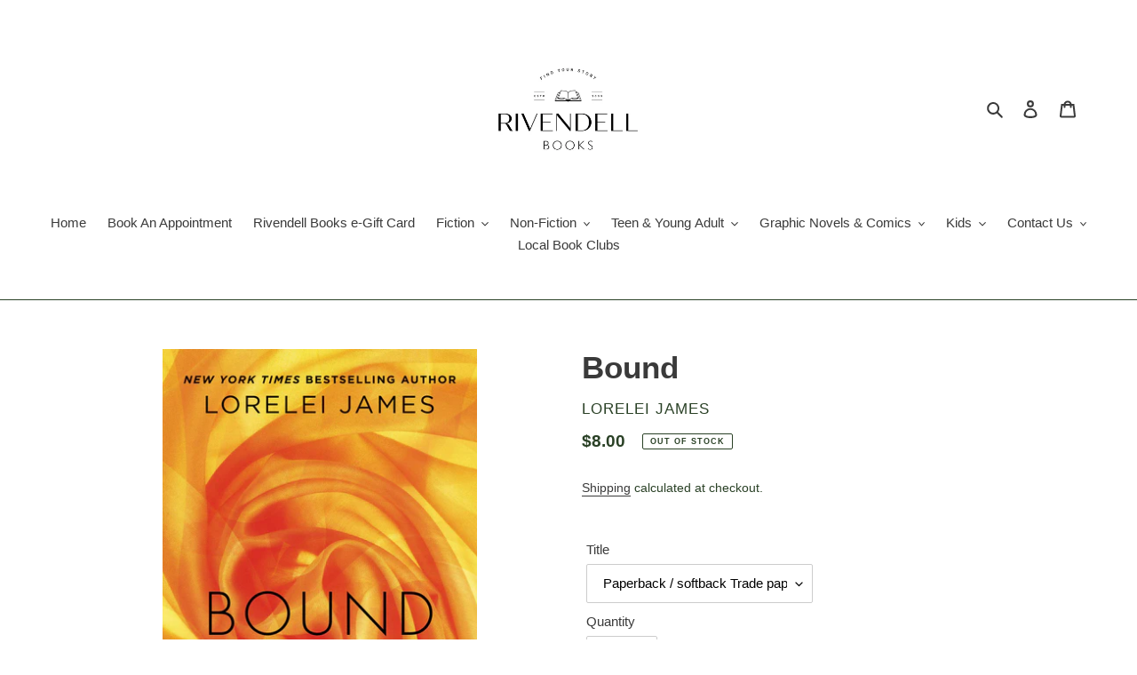

--- FILE ---
content_type: text/html; charset=utf-8
request_url: https://rivendell-books.com/products/9780451467300
body_size: 46044
content:
<!doctype html>
<html class="no-js" lang="en">
<head>
  <meta charset="utf-8">
  <meta http-equiv="X-UA-Compatible" content="IE=edge,chrome=1">
  <meta name="viewport" content="width=device-width,initial-scale=1">
  <meta name="theme-color" content="#6A6A6A">

  <link rel="preconnect" href="https://cdn.shopify.com" crossorigin>
  <link rel="preconnect" href="https://fonts.shopifycdn.com" crossorigin>
  <link rel="preconnect" href="https://monorail-edge.shopifysvc.com"><link rel="preload" href="//rivendell-books.com/cdn/shop/t/1/assets/theme.css?v=136619971045174987231627318362" as="style">
  <link rel="preload" as="font" href="" type="font/woff2" crossorigin>
  <link rel="preload" as="font" href="" type="font/woff2" crossorigin>
  <link rel="preload" as="font" href="" type="font/woff2" crossorigin>
  <link rel="preload" href="//rivendell-books.com/cdn/shop/t/1/assets/theme.js?v=16203573537316399521627318363" as="script">
  <link rel="preload" href="//rivendell-books.com/cdn/shop/t/1/assets/lazysizes.js?v=63098554868324070131627318361" as="script"><link rel="canonical" href="https://rivendell-books.com/products/9780451467300"><title>Bound
&ndash; Rivendell Books</title><meta name="description" content="FIRST IN A NEW SERIESIn the new Mastered series by New York Times bestselling author Lorelei James, a woman’s desire to shatter her inhibitions leaves her unprepared for where that erotic journey will take her….Former small-town girl Amery Hardwick is living her dream as a graphic designer in Denver, Colorado. She’s fo"><!-- /snippets/social-meta-tags.liquid -->


<meta property="og:site_name" content="Rivendell Books ">
<meta property="og:url" content="https://rivendell-books.com/products/9780451467300">
<meta property="og:title" content="Bound">
<meta property="og:type" content="product">
<meta property="og:description" content="FIRST IN A NEW SERIESIn the new Mastered series by New York Times bestselling author Lorelei James, a woman’s desire to shatter her inhibitions leaves her unprepared for where that erotic journey will take her….Former small-town girl Amery Hardwick is living her dream as a graphic designer in Denver, Colorado. She’s fo"><meta property="og:image" content="http://rivendell-books.com/cdn/shop/files/BNCImageAPI_00f28910-e885-4a47-80ee-6530e85e734b.jpg?v=1732174386">
  <meta property="og:image:secure_url" content="https://rivendell-books.com/cdn/shop/files/BNCImageAPI_00f28910-e885-4a47-80ee-6530e85e734b.jpg?v=1732174386">
  <meta property="og:image:width" content="1500">
  <meta property="og:image:height" content="2250">
  <meta property="og:price:amount" content="8.00">
  <meta property="og:price:currency" content="CAD">



<meta name="twitter:card" content="summary_large_image">
<meta name="twitter:title" content="Bound">
<meta name="twitter:description" content="FIRST IN A NEW SERIESIn the new Mastered series by New York Times bestselling author Lorelei James, a woman’s desire to shatter her inhibitions leaves her unprepared for where that erotic journey will take her….Former small-town girl Amery Hardwick is living her dream as a graphic designer in Denver, Colorado. She’s fo">

  
<style data-shopify>
:root {
    --color-text: #3a3a3a;
    --color-text-rgb: 58, 58, 58;
    --color-body-text: #2a4126;
    --color-sale-text: #EA0606;
    --color-small-button-text-border: #3a3a3a;
    --color-text-field: #ffffff;
    --color-text-field-text: #000000;
    --color-text-field-text-rgb: 0, 0, 0;

    --color-btn-primary: #6A6A6A;
    --color-btn-primary-darker: #515151;
    --color-btn-primary-text: #ffffff;

    --color-blankstate: rgba(42, 65, 38, 0.35);
    --color-blankstate-border: rgba(42, 65, 38, 0.2);
    --color-blankstate-background: rgba(42, 65, 38, 0.1);

    --color-text-focus:#606060;
    --color-overlay-text-focus:#e6e6e6;
    --color-btn-primary-focus:#515151;
    --color-btn-social-focus:#497142;
    --color-small-button-text-border-focus:#606060;
    --predictive-search-focus:#f2f2f2;

    --color-body: #ffffff;
    --color-bg: #ffffff;
    --color-bg-rgb: 255, 255, 255;
    --color-bg-alt: rgba(42, 65, 38, 0.05);
    --color-bg-currency-selector: rgba(42, 65, 38, 0.2);

    --color-overlay-title-text: #ffffff;
    --color-image-overlay: #2a4126;
    --color-image-overlay-rgb: 42, 65, 38;--opacity-image-overlay: 0.3;--hover-overlay-opacity: 0.7;

    --color-border: #2a4126;
    --color-border-form: #cccccc;
    --color-border-form-darker: #b3b3b3;

    --svg-select-icon: url(//rivendell-books.com/cdn/shop/t/1/assets/ico-select.svg?v=29003672709104678581627318376);
    --slick-img-url: url(//rivendell-books.com/cdn/shop/t/1/assets/ajax-loader.gif?v=41356863302472015721627318359);

    --font-weight-body--bold: 700;
    --font-weight-body--bolder: 700;

    --font-stack-header: Helvetica, Arial, sans-serif;
    --font-style-header: normal;
    --font-weight-header: 700;

    --font-stack-body: Helvetica, Arial, sans-serif;
    --font-style-body: normal;
    --font-weight-body: 400;

    --font-size-header: 26;

    --font-size-base: 15;

    --font-h1-desktop: 35;
    --font-h1-mobile: 32;
    --font-h2-desktop: 20;
    --font-h2-mobile: 18;
    --font-h3-mobile: 20;
    --font-h4-desktop: 17;
    --font-h4-mobile: 15;
    --font-h5-desktop: 15;
    --font-h5-mobile: 13;
    --font-h6-desktop: 14;
    --font-h6-mobile: 12;

    --font-mega-title-large-desktop: 65;

    --font-rich-text-large: 17;
    --font-rich-text-small: 13;

    
--color-video-bg: #f2f2f2;

    
    --global-color-image-loader-primary: rgba(58, 58, 58, 0.06);
    --global-color-image-loader-secondary: rgba(58, 58, 58, 0.12);
  }
</style>


  <style>*,::after,::before{box-sizing:border-box}body{margin:0}body,html{background-color:var(--color-body)}body,button{font-size:calc(var(--font-size-base) * 1px);font-family:var(--font-stack-body);font-style:var(--font-style-body);font-weight:var(--font-weight-body);color:var(--color-text);line-height:1.5}body,button{-webkit-font-smoothing:antialiased;-webkit-text-size-adjust:100%}.border-bottom{border-bottom:1px solid var(--color-border)}.btn--link{background-color:transparent;border:0;margin:0;color:var(--color-text);text-align:left}.text-right{text-align:right}.icon{display:inline-block;width:20px;height:20px;vertical-align:middle;fill:currentColor}.icon__fallback-text,.visually-hidden{position:absolute!important;overflow:hidden;clip:rect(0 0 0 0);height:1px;width:1px;margin:-1px;padding:0;border:0}svg.icon:not(.icon--full-color) circle,svg.icon:not(.icon--full-color) ellipse,svg.icon:not(.icon--full-color) g,svg.icon:not(.icon--full-color) line,svg.icon:not(.icon--full-color) path,svg.icon:not(.icon--full-color) polygon,svg.icon:not(.icon--full-color) polyline,svg.icon:not(.icon--full-color) rect,symbol.icon:not(.icon--full-color) circle,symbol.icon:not(.icon--full-color) ellipse,symbol.icon:not(.icon--full-color) g,symbol.icon:not(.icon--full-color) line,symbol.icon:not(.icon--full-color) path,symbol.icon:not(.icon--full-color) polygon,symbol.icon:not(.icon--full-color) polyline,symbol.icon:not(.icon--full-color) rect{fill:inherit;stroke:inherit}li{list-style:none}.list--inline{padding:0;margin:0}.list--inline>li{display:inline-block;margin-bottom:0;vertical-align:middle}a{color:var(--color-text);text-decoration:none}.h1,.h2,h1,h2{margin:0 0 17.5px;font-family:var(--font-stack-header);font-style:var(--font-style-header);font-weight:var(--font-weight-header);line-height:1.2;overflow-wrap:break-word;word-wrap:break-word}.h1 a,.h2 a,h1 a,h2 a{color:inherit;text-decoration:none;font-weight:inherit}.h1,h1{font-size:calc(((var(--font-h1-desktop))/ (var(--font-size-base))) * 1em);text-transform:none;letter-spacing:0}@media only screen and (max-width:749px){.h1,h1{font-size:calc(((var(--font-h1-mobile))/ (var(--font-size-base))) * 1em)}}.h2,h2{font-size:calc(((var(--font-h2-desktop))/ (var(--font-size-base))) * 1em);text-transform:uppercase;letter-spacing:.1em}@media only screen and (max-width:749px){.h2,h2{font-size:calc(((var(--font-h2-mobile))/ (var(--font-size-base))) * 1em)}}p{color:var(--color-body-text);margin:0 0 19.44444px}@media only screen and (max-width:749px){p{font-size:calc(((var(--font-size-base) - 1)/ (var(--font-size-base))) * 1em)}}p:last-child{margin-bottom:0}@media only screen and (max-width:749px){.small--hide{display:none!important}}.grid{list-style:none;margin:0;padding:0;margin-left:-30px}.grid::after{content:'';display:table;clear:both}@media only screen and (max-width:749px){.grid{margin-left:-22px}}.grid::after{content:'';display:table;clear:both}.grid--no-gutters{margin-left:0}.grid--no-gutters .grid__item{padding-left:0}.grid--table{display:table;table-layout:fixed;width:100%}.grid--table>.grid__item{float:none;display:table-cell;vertical-align:middle}.grid__item{float:left;padding-left:30px;width:100%}@media only screen and (max-width:749px){.grid__item{padding-left:22px}}.grid__item[class*="--push"]{position:relative}@media only screen and (min-width:750px){.medium-up--one-quarter{width:25%}.medium-up--push-one-third{width:33.33%}.medium-up--one-half{width:50%}.medium-up--push-one-third{left:33.33%;position:relative}}.site-header{position:relative;background-color:var(--color-body)}@media only screen and (max-width:749px){.site-header{border-bottom:1px solid var(--color-border)}}@media only screen and (min-width:750px){.site-header{padding:0 55px}.site-header.logo--center{padding-top:30px}}.site-header__logo{margin:15px 0}.logo-align--center .site-header__logo{text-align:center;margin:0 auto}@media only screen and (max-width:749px){.logo-align--center .site-header__logo{text-align:left;margin:15px 0}}@media only screen and (max-width:749px){.site-header__logo{padding-left:22px;text-align:left}.site-header__logo img{margin:0}}.site-header__logo-link{display:inline-block;word-break:break-word}@media only screen and (min-width:750px){.logo-align--center .site-header__logo-link{margin:0 auto}}.site-header__logo-image{display:block}@media only screen and (min-width:750px){.site-header__logo-image{margin:0 auto}}.site-header__logo-image img{width:100%}.site-header__logo-image--centered img{margin:0 auto}.site-header__logo img{display:block}.site-header__icons{position:relative;white-space:nowrap}@media only screen and (max-width:749px){.site-header__icons{width:auto;padding-right:13px}.site-header__icons .btn--link,.site-header__icons .site-header__cart{font-size:calc(((var(--font-size-base))/ (var(--font-size-base))) * 1em)}}.site-header__icons-wrapper{position:relative;display:-webkit-flex;display:-ms-flexbox;display:flex;width:100%;-ms-flex-align:center;-webkit-align-items:center;-moz-align-items:center;-ms-align-items:center;-o-align-items:center;align-items:center;-webkit-justify-content:flex-end;-ms-justify-content:flex-end;justify-content:flex-end}.site-header__account,.site-header__cart,.site-header__search{position:relative}.site-header__search.site-header__icon{display:none}@media only screen and (min-width:1400px){.site-header__search.site-header__icon{display:block}}.site-header__search-toggle{display:block}@media only screen and (min-width:750px){.site-header__account,.site-header__cart{padding:10px 11px}}.site-header__cart-title,.site-header__search-title{position:absolute!important;overflow:hidden;clip:rect(0 0 0 0);height:1px;width:1px;margin:-1px;padding:0;border:0;display:block;vertical-align:middle}.site-header__cart-title{margin-right:3px}.site-header__cart-count{display:flex;align-items:center;justify-content:center;position:absolute;right:.4rem;top:.2rem;font-weight:700;background-color:var(--color-btn-primary);color:var(--color-btn-primary-text);border-radius:50%;min-width:1em;height:1em}.site-header__cart-count span{font-family:HelveticaNeue,"Helvetica Neue",Helvetica,Arial,sans-serif;font-size:calc(11em / 16);line-height:1}@media only screen and (max-width:749px){.site-header__cart-count{top:calc(7em / 16);right:0;border-radius:50%;min-width:calc(19em / 16);height:calc(19em / 16)}}@media only screen and (max-width:749px){.site-header__cart-count span{padding:.25em calc(6em / 16);font-size:12px}}.site-header__menu{display:none}@media only screen and (max-width:749px){.site-header__icon{display:inline-block;vertical-align:middle;padding:10px 11px;margin:0}}@media only screen and (min-width:750px){.site-header__icon .icon-search{margin-right:3px}}.announcement-bar{z-index:10;position:relative;text-align:center;border-bottom:1px solid transparent;padding:2px}.announcement-bar__link{display:block}.announcement-bar__message{display:block;padding:11px 22px;font-size:calc(((16)/ (var(--font-size-base))) * 1em);font-weight:var(--font-weight-header)}@media only screen and (min-width:750px){.announcement-bar__message{padding-left:55px;padding-right:55px}}.site-nav{position:relative;padding:0;text-align:center;margin:25px 0}.site-nav a{padding:3px 10px}.site-nav__link{display:block;white-space:nowrap}.site-nav--centered .site-nav__link{padding-top:0}.site-nav__link .icon-chevron-down{width:calc(8em / 16);height:calc(8em / 16);margin-left:.5rem}.site-nav__label{border-bottom:1px solid transparent}.site-nav__link--active .site-nav__label{border-bottom-color:var(--color-text)}.site-nav__link--button{border:none;background-color:transparent;padding:3px 10px}.site-header__mobile-nav{z-index:11;position:relative;background-color:var(--color-body)}@media only screen and (max-width:749px){.site-header__mobile-nav{display:-webkit-flex;display:-ms-flexbox;display:flex;width:100%;-ms-flex-align:center;-webkit-align-items:center;-moz-align-items:center;-ms-align-items:center;-o-align-items:center;align-items:center}}.mobile-nav--open .icon-close{display:none}.main-content{opacity:0}.main-content .shopify-section{display:none}.main-content .shopify-section:first-child{display:inherit}.critical-hidden{display:none}</style>

  <script>
    window.performance.mark('debut:theme_stylesheet_loaded.start');

    function onLoadStylesheet() {
      performance.mark('debut:theme_stylesheet_loaded.end');
      performance.measure('debut:theme_stylesheet_loaded', 'debut:theme_stylesheet_loaded.start', 'debut:theme_stylesheet_loaded.end');

      var url = "//rivendell-books.com/cdn/shop/t/1/assets/theme.css?v=136619971045174987231627318362";
      var link = document.querySelector('link[href="' + url + '"]');
      link.loaded = true;
      link.dispatchEvent(new Event('load'));
    }
  </script>

  <link rel="stylesheet" href="//rivendell-books.com/cdn/shop/t/1/assets/theme.css?v=136619971045174987231627318362" type="text/css" media="print" onload="this.media='all';onLoadStylesheet()">

  <style>
    
    
    
    
    
    
  </style>

  <script>
    var theme = {
      breakpoints: {
        medium: 750,
        large: 990,
        widescreen: 1400
      },
      strings: {
        addToCart: "Add to cart",
        soldOut: "Out of Stock",
        unavailable: "Unavailable",
        regularPrice: "Regular price",
        salePrice: "Sale price",
        sale: "Sale",
        fromLowestPrice: "from [price]",
        vendor: "Author",
        showMore: "Show More",
        showLess: "Show Less",
        searchFor: "Search for",
        addressError: "Error looking up that address",
        addressNoResults: "No results for that address",
        addressQueryLimit: "You have exceeded the Google API usage limit. Consider upgrading to a \u003ca href=\"https:\/\/developers.google.com\/maps\/premium\/usage-limits\"\u003ePremium Plan\u003c\/a\u003e.",
        authError: "There was a problem authenticating your Google Maps account.",
        newWindow: "Opens in a new window.",
        external: "Opens external website.",
        newWindowExternal: "Opens external website in a new window.",
        removeLabel: "Remove [product]",
        update: "Update",
        quantity: "Quantity",
        discountedTotal: "Discounted total",
        regularTotal: "Regular total",
        priceColumn: "See Price column for discount details.",
        quantityMinimumMessage: "Quantity must be 1 or more",
        cartError: "There was an error while updating your cart. Please try again.",
        removedItemMessage: "Removed \u003cspan class=\"cart__removed-product-details\"\u003e([quantity]) [link]\u003c\/span\u003e from your cart.",
        unitPrice: "Unit price",
        unitPriceSeparator: "per",
        oneCartCount: "1 item",
        otherCartCount: "[count] items",
        quantityLabel: "Quantity: [count]",
        products: "Products",
        loading: "Loading",
        number_of_results: "[result_number] of [results_count]",
        number_of_results_found: "[results_count] results found",
        one_result_found: "1 result found"
      },
      moneyFormat: "${{amount}}",
      moneyFormatWithCurrency: "${{amount}} CAD",
      settings: {
        predictiveSearchEnabled: true,
        predictiveSearchShowPrice: false,
        predictiveSearchShowVendor: true
      },
      stylesheet: "//rivendell-books.com/cdn/shop/t/1/assets/theme.css?v=136619971045174987231627318362"
    };document.documentElement.className = document.documentElement.className.replace('no-js', 'js');
  </script><script src="//rivendell-books.com/cdn/shop/t/1/assets/theme.js?v=16203573537316399521627318363" defer="defer"></script>
  <script src="//rivendell-books.com/cdn/shop/t/1/assets/lazysizes.js?v=63098554868324070131627318361" async="async"></script>

  <script type="text/javascript">
    if (window.MSInputMethodContext && document.documentMode) {
      var scripts = document.getElementsByTagName('script')[0];
      var polyfill = document.createElement("script");
      polyfill.defer = true;
      polyfill.src = "//rivendell-books.com/cdn/shop/t/1/assets/ie11CustomProperties.min.js?v=146208399201472936201627318361";

      scripts.parentNode.insertBefore(polyfill, scripts);
    }
  </script>

  <script>window.performance && window.performance.mark && window.performance.mark('shopify.content_for_header.start');</script><meta name="google-site-verification" content="KGdAKwbXkriXYdjczug2G7DMckePsuahTsxTwvyglR4">
<meta id="shopify-digital-wallet" name="shopify-digital-wallet" content="/58286375072/digital_wallets/dialog">
<meta name="shopify-checkout-api-token" content="ce241246899332cab8d2285d4d6e11d1">
<link rel="alternate" type="application/json+oembed" href="https://rivendell-books.com/products/9780451467300.oembed">
<script async="async" src="/checkouts/internal/preloads.js?locale=en-CA"></script>
<link rel="preconnect" href="https://shop.app" crossorigin="anonymous">
<script async="async" src="https://shop.app/checkouts/internal/preloads.js?locale=en-CA&shop_id=58286375072" crossorigin="anonymous"></script>
<script id="apple-pay-shop-capabilities" type="application/json">{"shopId":58286375072,"countryCode":"CA","currencyCode":"CAD","merchantCapabilities":["supports3DS"],"merchantId":"gid:\/\/shopify\/Shop\/58286375072","merchantName":"Rivendell Books ","requiredBillingContactFields":["postalAddress","email"],"requiredShippingContactFields":["postalAddress","email"],"shippingType":"shipping","supportedNetworks":["visa","masterCard","amex","discover","interac","jcb"],"total":{"type":"pending","label":"Rivendell Books ","amount":"1.00"},"shopifyPaymentsEnabled":true,"supportsSubscriptions":true}</script>
<script id="shopify-features" type="application/json">{"accessToken":"ce241246899332cab8d2285d4d6e11d1","betas":["rich-media-storefront-analytics"],"domain":"rivendell-books.com","predictiveSearch":true,"shopId":58286375072,"locale":"en"}</script>
<script>var Shopify = Shopify || {};
Shopify.shop = "rivendell-books.myshopify.com";
Shopify.locale = "en";
Shopify.currency = {"active":"CAD","rate":"1.0"};
Shopify.country = "CA";
Shopify.theme = {"name":"Debut","id":124959719584,"schema_name":"Debut","schema_version":"17.13.0","theme_store_id":796,"role":"main"};
Shopify.theme.handle = "null";
Shopify.theme.style = {"id":null,"handle":null};
Shopify.cdnHost = "rivendell-books.com/cdn";
Shopify.routes = Shopify.routes || {};
Shopify.routes.root = "/";</script>
<script type="module">!function(o){(o.Shopify=o.Shopify||{}).modules=!0}(window);</script>
<script>!function(o){function n(){var o=[];function n(){o.push(Array.prototype.slice.apply(arguments))}return n.q=o,n}var t=o.Shopify=o.Shopify||{};t.loadFeatures=n(),t.autoloadFeatures=n()}(window);</script>
<script>
  window.ShopifyPay = window.ShopifyPay || {};
  window.ShopifyPay.apiHost = "shop.app\/pay";
  window.ShopifyPay.redirectState = null;
</script>
<script id="shop-js-analytics" type="application/json">{"pageType":"product"}</script>
<script defer="defer" async type="module" src="//rivendell-books.com/cdn/shopifycloud/shop-js/modules/v2/client.init-shop-cart-sync_BT-GjEfc.en.esm.js"></script>
<script defer="defer" async type="module" src="//rivendell-books.com/cdn/shopifycloud/shop-js/modules/v2/chunk.common_D58fp_Oc.esm.js"></script>
<script defer="defer" async type="module" src="//rivendell-books.com/cdn/shopifycloud/shop-js/modules/v2/chunk.modal_xMitdFEc.esm.js"></script>
<script type="module">
  await import("//rivendell-books.com/cdn/shopifycloud/shop-js/modules/v2/client.init-shop-cart-sync_BT-GjEfc.en.esm.js");
await import("//rivendell-books.com/cdn/shopifycloud/shop-js/modules/v2/chunk.common_D58fp_Oc.esm.js");
await import("//rivendell-books.com/cdn/shopifycloud/shop-js/modules/v2/chunk.modal_xMitdFEc.esm.js");

  window.Shopify.SignInWithShop?.initShopCartSync?.({"fedCMEnabled":true,"windoidEnabled":true});

</script>
<script defer="defer" async type="module" src="//rivendell-books.com/cdn/shopifycloud/shop-js/modules/v2/client.payment-terms_Ci9AEqFq.en.esm.js"></script>
<script defer="defer" async type="module" src="//rivendell-books.com/cdn/shopifycloud/shop-js/modules/v2/chunk.common_D58fp_Oc.esm.js"></script>
<script defer="defer" async type="module" src="//rivendell-books.com/cdn/shopifycloud/shop-js/modules/v2/chunk.modal_xMitdFEc.esm.js"></script>
<script type="module">
  await import("//rivendell-books.com/cdn/shopifycloud/shop-js/modules/v2/client.payment-terms_Ci9AEqFq.en.esm.js");
await import("//rivendell-books.com/cdn/shopifycloud/shop-js/modules/v2/chunk.common_D58fp_Oc.esm.js");
await import("//rivendell-books.com/cdn/shopifycloud/shop-js/modules/v2/chunk.modal_xMitdFEc.esm.js");

  
</script>
<script>
  window.Shopify = window.Shopify || {};
  if (!window.Shopify.featureAssets) window.Shopify.featureAssets = {};
  window.Shopify.featureAssets['shop-js'] = {"shop-cart-sync":["modules/v2/client.shop-cart-sync_DZOKe7Ll.en.esm.js","modules/v2/chunk.common_D58fp_Oc.esm.js","modules/v2/chunk.modal_xMitdFEc.esm.js"],"init-fed-cm":["modules/v2/client.init-fed-cm_B6oLuCjv.en.esm.js","modules/v2/chunk.common_D58fp_Oc.esm.js","modules/v2/chunk.modal_xMitdFEc.esm.js"],"shop-cash-offers":["modules/v2/client.shop-cash-offers_D2sdYoxE.en.esm.js","modules/v2/chunk.common_D58fp_Oc.esm.js","modules/v2/chunk.modal_xMitdFEc.esm.js"],"shop-login-button":["modules/v2/client.shop-login-button_QeVjl5Y3.en.esm.js","modules/v2/chunk.common_D58fp_Oc.esm.js","modules/v2/chunk.modal_xMitdFEc.esm.js"],"pay-button":["modules/v2/client.pay-button_DXTOsIq6.en.esm.js","modules/v2/chunk.common_D58fp_Oc.esm.js","modules/v2/chunk.modal_xMitdFEc.esm.js"],"shop-button":["modules/v2/client.shop-button_DQZHx9pm.en.esm.js","modules/v2/chunk.common_D58fp_Oc.esm.js","modules/v2/chunk.modal_xMitdFEc.esm.js"],"avatar":["modules/v2/client.avatar_BTnouDA3.en.esm.js"],"init-windoid":["modules/v2/client.init-windoid_CR1B-cfM.en.esm.js","modules/v2/chunk.common_D58fp_Oc.esm.js","modules/v2/chunk.modal_xMitdFEc.esm.js"],"init-shop-for-new-customer-accounts":["modules/v2/client.init-shop-for-new-customer-accounts_C_vY_xzh.en.esm.js","modules/v2/client.shop-login-button_QeVjl5Y3.en.esm.js","modules/v2/chunk.common_D58fp_Oc.esm.js","modules/v2/chunk.modal_xMitdFEc.esm.js"],"init-shop-email-lookup-coordinator":["modules/v2/client.init-shop-email-lookup-coordinator_BI7n9ZSv.en.esm.js","modules/v2/chunk.common_D58fp_Oc.esm.js","modules/v2/chunk.modal_xMitdFEc.esm.js"],"init-shop-cart-sync":["modules/v2/client.init-shop-cart-sync_BT-GjEfc.en.esm.js","modules/v2/chunk.common_D58fp_Oc.esm.js","modules/v2/chunk.modal_xMitdFEc.esm.js"],"shop-toast-manager":["modules/v2/client.shop-toast-manager_DiYdP3xc.en.esm.js","modules/v2/chunk.common_D58fp_Oc.esm.js","modules/v2/chunk.modal_xMitdFEc.esm.js"],"init-customer-accounts":["modules/v2/client.init-customer-accounts_D9ZNqS-Q.en.esm.js","modules/v2/client.shop-login-button_QeVjl5Y3.en.esm.js","modules/v2/chunk.common_D58fp_Oc.esm.js","modules/v2/chunk.modal_xMitdFEc.esm.js"],"init-customer-accounts-sign-up":["modules/v2/client.init-customer-accounts-sign-up_iGw4briv.en.esm.js","modules/v2/client.shop-login-button_QeVjl5Y3.en.esm.js","modules/v2/chunk.common_D58fp_Oc.esm.js","modules/v2/chunk.modal_xMitdFEc.esm.js"],"shop-follow-button":["modules/v2/client.shop-follow-button_CqMgW2wH.en.esm.js","modules/v2/chunk.common_D58fp_Oc.esm.js","modules/v2/chunk.modal_xMitdFEc.esm.js"],"checkout-modal":["modules/v2/client.checkout-modal_xHeaAweL.en.esm.js","modules/v2/chunk.common_D58fp_Oc.esm.js","modules/v2/chunk.modal_xMitdFEc.esm.js"],"shop-login":["modules/v2/client.shop-login_D91U-Q7h.en.esm.js","modules/v2/chunk.common_D58fp_Oc.esm.js","modules/v2/chunk.modal_xMitdFEc.esm.js"],"lead-capture":["modules/v2/client.lead-capture_BJmE1dJe.en.esm.js","modules/v2/chunk.common_D58fp_Oc.esm.js","modules/v2/chunk.modal_xMitdFEc.esm.js"],"payment-terms":["modules/v2/client.payment-terms_Ci9AEqFq.en.esm.js","modules/v2/chunk.common_D58fp_Oc.esm.js","modules/v2/chunk.modal_xMitdFEc.esm.js"]};
</script>
<script>(function() {
  var isLoaded = false;
  function asyncLoad() {
    if (isLoaded) return;
    isLoaded = true;
    var urls = ["https:\/\/dvbv96fvxd6o6.cloudfront.net\/assets\/js\/shopify.min.js?shop=rivendell-books.myshopify.com","https:\/\/evey-files.s3.amazonaws.com\/js\/online_store.js?shop=rivendell-books.myshopify.com"];
    for (var i = 0; i < urls.length; i++) {
      var s = document.createElement('script');
      s.type = 'text/javascript';
      s.async = true;
      s.src = urls[i];
      var x = document.getElementsByTagName('script')[0];
      x.parentNode.insertBefore(s, x);
    }
  };
  if(window.attachEvent) {
    window.attachEvent('onload', asyncLoad);
  } else {
    window.addEventListener('load', asyncLoad, false);
  }
})();</script>
<script id="__st">var __st={"a":58286375072,"offset":-18000,"reqid":"e6fdf075-ebab-4597-b198-75c3eaf9c606-1769416413","pageurl":"rivendell-books.com\/products\/9780451467300","u":"a2dd5acb9668","p":"product","rtyp":"product","rid":7490282848416};</script>
<script>window.ShopifyPaypalV4VisibilityTracking = true;</script>
<script id="captcha-bootstrap">!function(){'use strict';const t='contact',e='account',n='new_comment',o=[[t,t],['blogs',n],['comments',n],[t,'customer']],c=[[e,'customer_login'],[e,'guest_login'],[e,'recover_customer_password'],[e,'create_customer']],r=t=>t.map((([t,e])=>`form[action*='/${t}']:not([data-nocaptcha='true']) input[name='form_type'][value='${e}']`)).join(','),a=t=>()=>t?[...document.querySelectorAll(t)].map((t=>t.form)):[];function s(){const t=[...o],e=r(t);return a(e)}const i='password',u='form_key',d=['recaptcha-v3-token','g-recaptcha-response','h-captcha-response',i],f=()=>{try{return window.sessionStorage}catch{return}},m='__shopify_v',_=t=>t.elements[u];function p(t,e,n=!1){try{const o=window.sessionStorage,c=JSON.parse(o.getItem(e)),{data:r}=function(t){const{data:e,action:n}=t;return t[m]||n?{data:e,action:n}:{data:t,action:n}}(c);for(const[e,n]of Object.entries(r))t.elements[e]&&(t.elements[e].value=n);n&&o.removeItem(e)}catch(o){console.error('form repopulation failed',{error:o})}}const l='form_type',E='cptcha';function T(t){t.dataset[E]=!0}const w=window,h=w.document,L='Shopify',v='ce_forms',y='captcha';let A=!1;((t,e)=>{const n=(g='f06e6c50-85a8-45c8-87d0-21a2b65856fe',I='https://cdn.shopify.com/shopifycloud/storefront-forms-hcaptcha/ce_storefront_forms_captcha_hcaptcha.v1.5.2.iife.js',D={infoText:'Protected by hCaptcha',privacyText:'Privacy',termsText:'Terms'},(t,e,n)=>{const o=w[L][v],c=o.bindForm;if(c)return c(t,g,e,D).then(n);var r;o.q.push([[t,g,e,D],n]),r=I,A||(h.body.append(Object.assign(h.createElement('script'),{id:'captcha-provider',async:!0,src:r})),A=!0)});var g,I,D;w[L]=w[L]||{},w[L][v]=w[L][v]||{},w[L][v].q=[],w[L][y]=w[L][y]||{},w[L][y].protect=function(t,e){n(t,void 0,e),T(t)},Object.freeze(w[L][y]),function(t,e,n,w,h,L){const[v,y,A,g]=function(t,e,n){const i=e?o:[],u=t?c:[],d=[...i,...u],f=r(d),m=r(i),_=r(d.filter((([t,e])=>n.includes(e))));return[a(f),a(m),a(_),s()]}(w,h,L),I=t=>{const e=t.target;return e instanceof HTMLFormElement?e:e&&e.form},D=t=>v().includes(t);t.addEventListener('submit',(t=>{const e=I(t);if(!e)return;const n=D(e)&&!e.dataset.hcaptchaBound&&!e.dataset.recaptchaBound,o=_(e),c=g().includes(e)&&(!o||!o.value);(n||c)&&t.preventDefault(),c&&!n&&(function(t){try{if(!f())return;!function(t){const e=f();if(!e)return;const n=_(t);if(!n)return;const o=n.value;o&&e.removeItem(o)}(t);const e=Array.from(Array(32),(()=>Math.random().toString(36)[2])).join('');!function(t,e){_(t)||t.append(Object.assign(document.createElement('input'),{type:'hidden',name:u})),t.elements[u].value=e}(t,e),function(t,e){const n=f();if(!n)return;const o=[...t.querySelectorAll(`input[type='${i}']`)].map((({name:t})=>t)),c=[...d,...o],r={};for(const[a,s]of new FormData(t).entries())c.includes(a)||(r[a]=s);n.setItem(e,JSON.stringify({[m]:1,action:t.action,data:r}))}(t,e)}catch(e){console.error('failed to persist form',e)}}(e),e.submit())}));const S=(t,e)=>{t&&!t.dataset[E]&&(n(t,e.some((e=>e===t))),T(t))};for(const o of['focusin','change'])t.addEventListener(o,(t=>{const e=I(t);D(e)&&S(e,y())}));const B=e.get('form_key'),M=e.get(l),P=B&&M;t.addEventListener('DOMContentLoaded',(()=>{const t=y();if(P)for(const e of t)e.elements[l].value===M&&p(e,B);[...new Set([...A(),...v().filter((t=>'true'===t.dataset.shopifyCaptcha))])].forEach((e=>S(e,t)))}))}(h,new URLSearchParams(w.location.search),n,t,e,['guest_login'])})(!0,!0)}();</script>
<script integrity="sha256-4kQ18oKyAcykRKYeNunJcIwy7WH5gtpwJnB7kiuLZ1E=" data-source-attribution="shopify.loadfeatures" defer="defer" src="//rivendell-books.com/cdn/shopifycloud/storefront/assets/storefront/load_feature-a0a9edcb.js" crossorigin="anonymous"></script>
<script crossorigin="anonymous" defer="defer" src="//rivendell-books.com/cdn/shopifycloud/storefront/assets/shopify_pay/storefront-65b4c6d7.js?v=20250812"></script>
<script data-source-attribution="shopify.dynamic_checkout.dynamic.init">var Shopify=Shopify||{};Shopify.PaymentButton=Shopify.PaymentButton||{isStorefrontPortableWallets:!0,init:function(){window.Shopify.PaymentButton.init=function(){};var t=document.createElement("script");t.src="https://rivendell-books.com/cdn/shopifycloud/portable-wallets/latest/portable-wallets.en.js",t.type="module",document.head.appendChild(t)}};
</script>
<script data-source-attribution="shopify.dynamic_checkout.buyer_consent">
  function portableWalletsHideBuyerConsent(e){var t=document.getElementById("shopify-buyer-consent"),n=document.getElementById("shopify-subscription-policy-button");t&&n&&(t.classList.add("hidden"),t.setAttribute("aria-hidden","true"),n.removeEventListener("click",e))}function portableWalletsShowBuyerConsent(e){var t=document.getElementById("shopify-buyer-consent"),n=document.getElementById("shopify-subscription-policy-button");t&&n&&(t.classList.remove("hidden"),t.removeAttribute("aria-hidden"),n.addEventListener("click",e))}window.Shopify?.PaymentButton&&(window.Shopify.PaymentButton.hideBuyerConsent=portableWalletsHideBuyerConsent,window.Shopify.PaymentButton.showBuyerConsent=portableWalletsShowBuyerConsent);
</script>
<script>
  function portableWalletsCleanup(e){e&&e.src&&console.error("Failed to load portable wallets script "+e.src);var t=document.querySelectorAll("shopify-accelerated-checkout .shopify-payment-button__skeleton, shopify-accelerated-checkout-cart .wallet-cart-button__skeleton"),e=document.getElementById("shopify-buyer-consent");for(let e=0;e<t.length;e++)t[e].remove();e&&e.remove()}function portableWalletsNotLoadedAsModule(e){e instanceof ErrorEvent&&"string"==typeof e.message&&e.message.includes("import.meta")&&"string"==typeof e.filename&&e.filename.includes("portable-wallets")&&(window.removeEventListener("error",portableWalletsNotLoadedAsModule),window.Shopify.PaymentButton.failedToLoad=e,"loading"===document.readyState?document.addEventListener("DOMContentLoaded",window.Shopify.PaymentButton.init):window.Shopify.PaymentButton.init())}window.addEventListener("error",portableWalletsNotLoadedAsModule);
</script>

<script type="module" src="https://rivendell-books.com/cdn/shopifycloud/portable-wallets/latest/portable-wallets.en.js" onError="portableWalletsCleanup(this)" crossorigin="anonymous"></script>
<script nomodule>
  document.addEventListener("DOMContentLoaded", portableWalletsCleanup);
</script>

<script id='scb4127' type='text/javascript' async='' src='https://rivendell-books.com/cdn/shopifycloud/privacy-banner/storefront-banner.js'></script><link id="shopify-accelerated-checkout-styles" rel="stylesheet" media="screen" href="https://rivendell-books.com/cdn/shopifycloud/portable-wallets/latest/accelerated-checkout-backwards-compat.css" crossorigin="anonymous">
<style id="shopify-accelerated-checkout-cart">
        #shopify-buyer-consent {
  margin-top: 1em;
  display: inline-block;
  width: 100%;
}

#shopify-buyer-consent.hidden {
  display: none;
}

#shopify-subscription-policy-button {
  background: none;
  border: none;
  padding: 0;
  text-decoration: underline;
  font-size: inherit;
  cursor: pointer;
}

#shopify-subscription-policy-button::before {
  box-shadow: none;
}

      </style>

<script>window.performance && window.performance.mark && window.performance.mark('shopify.content_for_header.end');</script>
  <script>
  var variantStock = {};
  </script>
<!-- BEGIN app block: shopify://apps/rt-terms-and-conditions-box/blocks/app-embed/17661ca5-aeea-41b9-8091-d8f7233e8b22 --><script type='text/javascript'>
  window.roarJs = window.roarJs || {};
      roarJs.LegalConfig = {
          metafields: {
          shop: "rivendell-books.myshopify.com",
          settings: {"enabled":"1","param":{"message":"In proceeding with the checkout process, you are acknowledging that:\r\n\u003cbr\u003e\r\n\u003c\/br\u003e\r\n\u003cp\u003e\r\n\u003cul\u003e\r\n\u003cli style=\"list style: circle\"\u003e\r\n• All books are in used condition and may have imperfections \u003c\/li\u003e\r\n\u003cli style=\"list style: circle\"\u003e • Pictures displayed in our online inventory are largely stock images and the item you receive may have an alternate cover \u003c\/li\u003e\r\n\u003cli style=\"list style: circle\"\u003e • If selecting store pickup, you agree to collect your order within 5 business days, or your order may be cancelled \u003c\/li\u003e\r\n\u003c\/ul\u003e\r\n\u003c\/p\u003e\r\n\u003cbr\u003e\r\nIf you have questions about an item you wish to purchase, please email us at info@rivendell-books.com for more details.","error_message":"Please agree to the terms and conditions before making a purchase!","error_display":"dialog","greeting":{"enabled":"0","message":"Please agree to the T\u0026C before purchasing!","delay":"1"},"link_order":["link"],"links":{"link":{"label":"terms and conditions","target":"_blank","url":"#","policy":"terms-of-service"}},"force_enabled":"0","optional":"0","optional_message_enabled":"0","optional_message_value":"Thank you! The page will be moved to the checkout page.","optional_checkbox_hidden":"0","time_enabled":"1","time_label":"Agreed to the Terms and Conditions on","checkbox":"1"},"popup":{"title":"Terms and Conditions","width":"600","button":"Process to Checkout","icon_color":"#197bbd"},"style":{"checkbox":{"size":"20","color":"#0075ff"},"message":{"font":"inherit","size":"14","customized":{"enabled":"1","color":"#212b36","accent":"#0075ff","error":"#de3618"},"align":"inherit","padding":{"top":"0","right":"0","bottom":"0","left":"0"}}},"only1":"true","installer":[]},
          moneyFormat: "${{amount}}"
      }
  }
</script>
<script src='https://cdn.shopify.com/extensions/019a2c75-764c-7925-b253-e24466484d41/legal-7/assets/legal.js' defer></script>


<!-- END app block --><link href="https://cdn.shopify.com/extensions/019a2c75-764c-7925-b253-e24466484d41/legal-7/assets/legal.css" rel="stylesheet" type="text/css" media="all">
<link href="https://monorail-edge.shopifysvc.com" rel="dns-prefetch">
<script>(function(){if ("sendBeacon" in navigator && "performance" in window) {try {var session_token_from_headers = performance.getEntriesByType('navigation')[0].serverTiming.find(x => x.name == '_s').description;} catch {var session_token_from_headers = undefined;}var session_cookie_matches = document.cookie.match(/_shopify_s=([^;]*)/);var session_token_from_cookie = session_cookie_matches && session_cookie_matches.length === 2 ? session_cookie_matches[1] : "";var session_token = session_token_from_headers || session_token_from_cookie || "";function handle_abandonment_event(e) {var entries = performance.getEntries().filter(function(entry) {return /monorail-edge.shopifysvc.com/.test(entry.name);});if (!window.abandonment_tracked && entries.length === 0) {window.abandonment_tracked = true;var currentMs = Date.now();var navigation_start = performance.timing.navigationStart;var payload = {shop_id: 58286375072,url: window.location.href,navigation_start,duration: currentMs - navigation_start,session_token,page_type: "product"};window.navigator.sendBeacon("https://monorail-edge.shopifysvc.com/v1/produce", JSON.stringify({schema_id: "online_store_buyer_site_abandonment/1.1",payload: payload,metadata: {event_created_at_ms: currentMs,event_sent_at_ms: currentMs}}));}}window.addEventListener('pagehide', handle_abandonment_event);}}());</script>
<script id="web-pixels-manager-setup">(function e(e,d,r,n,o){if(void 0===o&&(o={}),!Boolean(null===(a=null===(i=window.Shopify)||void 0===i?void 0:i.analytics)||void 0===a?void 0:a.replayQueue)){var i,a;window.Shopify=window.Shopify||{};var t=window.Shopify;t.analytics=t.analytics||{};var s=t.analytics;s.replayQueue=[],s.publish=function(e,d,r){return s.replayQueue.push([e,d,r]),!0};try{self.performance.mark("wpm:start")}catch(e){}var l=function(){var e={modern:/Edge?\/(1{2}[4-9]|1[2-9]\d|[2-9]\d{2}|\d{4,})\.\d+(\.\d+|)|Firefox\/(1{2}[4-9]|1[2-9]\d|[2-9]\d{2}|\d{4,})\.\d+(\.\d+|)|Chrom(ium|e)\/(9{2}|\d{3,})\.\d+(\.\d+|)|(Maci|X1{2}).+ Version\/(15\.\d+|(1[6-9]|[2-9]\d|\d{3,})\.\d+)([,.]\d+|)( \(\w+\)|)( Mobile\/\w+|) Safari\/|Chrome.+OPR\/(9{2}|\d{3,})\.\d+\.\d+|(CPU[ +]OS|iPhone[ +]OS|CPU[ +]iPhone|CPU IPhone OS|CPU iPad OS)[ +]+(15[._]\d+|(1[6-9]|[2-9]\d|\d{3,})[._]\d+)([._]\d+|)|Android:?[ /-](13[3-9]|1[4-9]\d|[2-9]\d{2}|\d{4,})(\.\d+|)(\.\d+|)|Android.+Firefox\/(13[5-9]|1[4-9]\d|[2-9]\d{2}|\d{4,})\.\d+(\.\d+|)|Android.+Chrom(ium|e)\/(13[3-9]|1[4-9]\d|[2-9]\d{2}|\d{4,})\.\d+(\.\d+|)|SamsungBrowser\/([2-9]\d|\d{3,})\.\d+/,legacy:/Edge?\/(1[6-9]|[2-9]\d|\d{3,})\.\d+(\.\d+|)|Firefox\/(5[4-9]|[6-9]\d|\d{3,})\.\d+(\.\d+|)|Chrom(ium|e)\/(5[1-9]|[6-9]\d|\d{3,})\.\d+(\.\d+|)([\d.]+$|.*Safari\/(?![\d.]+ Edge\/[\d.]+$))|(Maci|X1{2}).+ Version\/(10\.\d+|(1[1-9]|[2-9]\d|\d{3,})\.\d+)([,.]\d+|)( \(\w+\)|)( Mobile\/\w+|) Safari\/|Chrome.+OPR\/(3[89]|[4-9]\d|\d{3,})\.\d+\.\d+|(CPU[ +]OS|iPhone[ +]OS|CPU[ +]iPhone|CPU IPhone OS|CPU iPad OS)[ +]+(10[._]\d+|(1[1-9]|[2-9]\d|\d{3,})[._]\d+)([._]\d+|)|Android:?[ /-](13[3-9]|1[4-9]\d|[2-9]\d{2}|\d{4,})(\.\d+|)(\.\d+|)|Mobile Safari.+OPR\/([89]\d|\d{3,})\.\d+\.\d+|Android.+Firefox\/(13[5-9]|1[4-9]\d|[2-9]\d{2}|\d{4,})\.\d+(\.\d+|)|Android.+Chrom(ium|e)\/(13[3-9]|1[4-9]\d|[2-9]\d{2}|\d{4,})\.\d+(\.\d+|)|Android.+(UC? ?Browser|UCWEB|U3)[ /]?(15\.([5-9]|\d{2,})|(1[6-9]|[2-9]\d|\d{3,})\.\d+)\.\d+|SamsungBrowser\/(5\.\d+|([6-9]|\d{2,})\.\d+)|Android.+MQ{2}Browser\/(14(\.(9|\d{2,})|)|(1[5-9]|[2-9]\d|\d{3,})(\.\d+|))(\.\d+|)|K[Aa][Ii]OS\/(3\.\d+|([4-9]|\d{2,})\.\d+)(\.\d+|)/},d=e.modern,r=e.legacy,n=navigator.userAgent;return n.match(d)?"modern":n.match(r)?"legacy":"unknown"}(),u="modern"===l?"modern":"legacy",c=(null!=n?n:{modern:"",legacy:""})[u],f=function(e){return[e.baseUrl,"/wpm","/b",e.hashVersion,"modern"===e.buildTarget?"m":"l",".js"].join("")}({baseUrl:d,hashVersion:r,buildTarget:u}),m=function(e){var d=e.version,r=e.bundleTarget,n=e.surface,o=e.pageUrl,i=e.monorailEndpoint;return{emit:function(e){var a=e.status,t=e.errorMsg,s=(new Date).getTime(),l=JSON.stringify({metadata:{event_sent_at_ms:s},events:[{schema_id:"web_pixels_manager_load/3.1",payload:{version:d,bundle_target:r,page_url:o,status:a,surface:n,error_msg:t},metadata:{event_created_at_ms:s}}]});if(!i)return console&&console.warn&&console.warn("[Web Pixels Manager] No Monorail endpoint provided, skipping logging."),!1;try{return self.navigator.sendBeacon.bind(self.navigator)(i,l)}catch(e){}var u=new XMLHttpRequest;try{return u.open("POST",i,!0),u.setRequestHeader("Content-Type","text/plain"),u.send(l),!0}catch(e){return console&&console.warn&&console.warn("[Web Pixels Manager] Got an unhandled error while logging to Monorail."),!1}}}}({version:r,bundleTarget:l,surface:e.surface,pageUrl:self.location.href,monorailEndpoint:e.monorailEndpoint});try{o.browserTarget=l,function(e){var d=e.src,r=e.async,n=void 0===r||r,o=e.onload,i=e.onerror,a=e.sri,t=e.scriptDataAttributes,s=void 0===t?{}:t,l=document.createElement("script"),u=document.querySelector("head"),c=document.querySelector("body");if(l.async=n,l.src=d,a&&(l.integrity=a,l.crossOrigin="anonymous"),s)for(var f in s)if(Object.prototype.hasOwnProperty.call(s,f))try{l.dataset[f]=s[f]}catch(e){}if(o&&l.addEventListener("load",o),i&&l.addEventListener("error",i),u)u.appendChild(l);else{if(!c)throw new Error("Did not find a head or body element to append the script");c.appendChild(l)}}({src:f,async:!0,onload:function(){if(!function(){var e,d;return Boolean(null===(d=null===(e=window.Shopify)||void 0===e?void 0:e.analytics)||void 0===d?void 0:d.initialized)}()){var d=window.webPixelsManager.init(e)||void 0;if(d){var r=window.Shopify.analytics;r.replayQueue.forEach((function(e){var r=e[0],n=e[1],o=e[2];d.publishCustomEvent(r,n,o)})),r.replayQueue=[],r.publish=d.publishCustomEvent,r.visitor=d.visitor,r.initialized=!0}}},onerror:function(){return m.emit({status:"failed",errorMsg:"".concat(f," has failed to load")})},sri:function(e){var d=/^sha384-[A-Za-z0-9+/=]+$/;return"string"==typeof e&&d.test(e)}(c)?c:"",scriptDataAttributes:o}),m.emit({status:"loading"})}catch(e){m.emit({status:"failed",errorMsg:(null==e?void 0:e.message)||"Unknown error"})}}})({shopId: 58286375072,storefrontBaseUrl: "https://rivendell-books.com",extensionsBaseUrl: "https://extensions.shopifycdn.com/cdn/shopifycloud/web-pixels-manager",monorailEndpoint: "https://monorail-edge.shopifysvc.com/unstable/produce_batch",surface: "storefront-renderer",enabledBetaFlags: ["2dca8a86"],webPixelsConfigList: [{"id":"610959520","configuration":"{\"config\":\"{\\\"google_tag_ids\\\":[\\\"G-0MHD4NYQMZ\\\",\\\"AW-17226656701\\\",\\\"GT-WB73C85N\\\",\\\"G-N8LDGEPEPD\\\"],\\\"target_country\\\":\\\"ZZ\\\",\\\"gtag_events\\\":[{\\\"type\\\":\\\"search\\\",\\\"action_label\\\":[\\\"G-0MHD4NYQMZ\\\",\\\"AW-17226656701\\\/KSkOCLXM7d0aEL3Xp5ZA\\\",\\\"G-N8LDGEPEPD\\\"]},{\\\"type\\\":\\\"begin_checkout\\\",\\\"action_label\\\":[\\\"G-0MHD4NYQMZ\\\",\\\"AW-17226656701\\\/F2clCKnM7d0aEL3Xp5ZA\\\",\\\"G-N8LDGEPEPD\\\"]},{\\\"type\\\":\\\"view_item\\\",\\\"action_label\\\":[\\\"G-0MHD4NYQMZ\\\",\\\"AW-17226656701\\\/sZUyCLLM7d0aEL3Xp5ZA\\\",\\\"MC-R5P11JBEDT\\\",\\\"G-N8LDGEPEPD\\\"]},{\\\"type\\\":\\\"purchase\\\",\\\"action_label\\\":[\\\"G-0MHD4NYQMZ\\\",\\\"AW-17226656701\\\/IIHvCKbM7d0aEL3Xp5ZA\\\",\\\"MC-R5P11JBEDT\\\",\\\"G-N8LDGEPEPD\\\"]},{\\\"type\\\":\\\"page_view\\\",\\\"action_label\\\":[\\\"G-0MHD4NYQMZ\\\",\\\"AW-17226656701\\\/PlS5CK_M7d0aEL3Xp5ZA\\\",\\\"MC-R5P11JBEDT\\\",\\\"G-N8LDGEPEPD\\\"]},{\\\"type\\\":\\\"add_payment_info\\\",\\\"action_label\\\":[\\\"G-0MHD4NYQMZ\\\",\\\"AW-17226656701\\\/FZJaCLjM7d0aEL3Xp5ZA\\\",\\\"G-N8LDGEPEPD\\\"]},{\\\"type\\\":\\\"add_to_cart\\\",\\\"action_label\\\":[\\\"G-0MHD4NYQMZ\\\",\\\"AW-17226656701\\\/4cw7CKzM7d0aEL3Xp5ZA\\\",\\\"G-N8LDGEPEPD\\\"]}],\\\"enable_monitoring_mode\\\":false}\"}","eventPayloadVersion":"v1","runtimeContext":"OPEN","scriptVersion":"b2a88bafab3e21179ed38636efcd8a93","type":"APP","apiClientId":1780363,"privacyPurposes":[],"dataSharingAdjustments":{"protectedCustomerApprovalScopes":["read_customer_address","read_customer_email","read_customer_name","read_customer_personal_data","read_customer_phone"]}},{"id":"88408224","eventPayloadVersion":"v1","runtimeContext":"LAX","scriptVersion":"1","type":"CUSTOM","privacyPurposes":["ANALYTICS"],"name":"Google Analytics tag (migrated)"},{"id":"shopify-app-pixel","configuration":"{}","eventPayloadVersion":"v1","runtimeContext":"STRICT","scriptVersion":"0450","apiClientId":"shopify-pixel","type":"APP","privacyPurposes":["ANALYTICS","MARKETING"]},{"id":"shopify-custom-pixel","eventPayloadVersion":"v1","runtimeContext":"LAX","scriptVersion":"0450","apiClientId":"shopify-pixel","type":"CUSTOM","privacyPurposes":["ANALYTICS","MARKETING"]}],isMerchantRequest: false,initData: {"shop":{"name":"Rivendell Books ","paymentSettings":{"currencyCode":"CAD"},"myshopifyDomain":"rivendell-books.myshopify.com","countryCode":"CA","storefrontUrl":"https:\/\/rivendell-books.com"},"customer":null,"cart":null,"checkout":null,"productVariants":[{"price":{"amount":8.0,"currencyCode":"CAD"},"product":{"title":"Bound","vendor":"Lorelei James","id":"7490282848416","untranslatedTitle":"Bound","url":"\/products\/9780451467300","type":"erotica"},"id":"42403021914272","image":{"src":"\/\/rivendell-books.com\/cdn\/shop\/files\/BNCImageAPI_00f28910-e885-4a47-80ee-6530e85e734b.jpg?v=1732174386"},"sku":"9780451467300","title":"Paperback \/ softback Trade paperback (US)","untranslatedTitle":"Paperback \/ softback Trade paperback (US)"}],"purchasingCompany":null},},"https://rivendell-books.com/cdn","fcfee988w5aeb613cpc8e4bc33m6693e112",{"modern":"","legacy":""},{"shopId":"58286375072","storefrontBaseUrl":"https:\/\/rivendell-books.com","extensionBaseUrl":"https:\/\/extensions.shopifycdn.com\/cdn\/shopifycloud\/web-pixels-manager","surface":"storefront-renderer","enabledBetaFlags":"[\"2dca8a86\"]","isMerchantRequest":"false","hashVersion":"fcfee988w5aeb613cpc8e4bc33m6693e112","publish":"custom","events":"[[\"page_viewed\",{}],[\"product_viewed\",{\"productVariant\":{\"price\":{\"amount\":8.0,\"currencyCode\":\"CAD\"},\"product\":{\"title\":\"Bound\",\"vendor\":\"Lorelei James\",\"id\":\"7490282848416\",\"untranslatedTitle\":\"Bound\",\"url\":\"\/products\/9780451467300\",\"type\":\"erotica\"},\"id\":\"42403021914272\",\"image\":{\"src\":\"\/\/rivendell-books.com\/cdn\/shop\/files\/BNCImageAPI_00f28910-e885-4a47-80ee-6530e85e734b.jpg?v=1732174386\"},\"sku\":\"9780451467300\",\"title\":\"Paperback \/ softback Trade paperback (US)\",\"untranslatedTitle\":\"Paperback \/ softback Trade paperback (US)\"}}]]"});</script><script>
  window.ShopifyAnalytics = window.ShopifyAnalytics || {};
  window.ShopifyAnalytics.meta = window.ShopifyAnalytics.meta || {};
  window.ShopifyAnalytics.meta.currency = 'CAD';
  var meta = {"product":{"id":7490282848416,"gid":"gid:\/\/shopify\/Product\/7490282848416","vendor":"Lorelei James","type":"erotica","handle":"9780451467300","variants":[{"id":42403021914272,"price":800,"name":"Bound - Paperback \/ softback Trade paperback (US)","public_title":"Paperback \/ softback Trade paperback (US)","sku":"9780451467300"}],"remote":false},"page":{"pageType":"product","resourceType":"product","resourceId":7490282848416,"requestId":"e6fdf075-ebab-4597-b198-75c3eaf9c606-1769416413"}};
  for (var attr in meta) {
    window.ShopifyAnalytics.meta[attr] = meta[attr];
  }
</script>
<script class="analytics">
  (function () {
    var customDocumentWrite = function(content) {
      var jquery = null;

      if (window.jQuery) {
        jquery = window.jQuery;
      } else if (window.Checkout && window.Checkout.$) {
        jquery = window.Checkout.$;
      }

      if (jquery) {
        jquery('body').append(content);
      }
    };

    var hasLoggedConversion = function(token) {
      if (token) {
        return document.cookie.indexOf('loggedConversion=' + token) !== -1;
      }
      return false;
    }

    var setCookieIfConversion = function(token) {
      if (token) {
        var twoMonthsFromNow = new Date(Date.now());
        twoMonthsFromNow.setMonth(twoMonthsFromNow.getMonth() + 2);

        document.cookie = 'loggedConversion=' + token + '; expires=' + twoMonthsFromNow;
      }
    }

    var trekkie = window.ShopifyAnalytics.lib = window.trekkie = window.trekkie || [];
    if (trekkie.integrations) {
      return;
    }
    trekkie.methods = [
      'identify',
      'page',
      'ready',
      'track',
      'trackForm',
      'trackLink'
    ];
    trekkie.factory = function(method) {
      return function() {
        var args = Array.prototype.slice.call(arguments);
        args.unshift(method);
        trekkie.push(args);
        return trekkie;
      };
    };
    for (var i = 0; i < trekkie.methods.length; i++) {
      var key = trekkie.methods[i];
      trekkie[key] = trekkie.factory(key);
    }
    trekkie.load = function(config) {
      trekkie.config = config || {};
      trekkie.config.initialDocumentCookie = document.cookie;
      var first = document.getElementsByTagName('script')[0];
      var script = document.createElement('script');
      script.type = 'text/javascript';
      script.onerror = function(e) {
        var scriptFallback = document.createElement('script');
        scriptFallback.type = 'text/javascript';
        scriptFallback.onerror = function(error) {
                var Monorail = {
      produce: function produce(monorailDomain, schemaId, payload) {
        var currentMs = new Date().getTime();
        var event = {
          schema_id: schemaId,
          payload: payload,
          metadata: {
            event_created_at_ms: currentMs,
            event_sent_at_ms: currentMs
          }
        };
        return Monorail.sendRequest("https://" + monorailDomain + "/v1/produce", JSON.stringify(event));
      },
      sendRequest: function sendRequest(endpointUrl, payload) {
        // Try the sendBeacon API
        if (window && window.navigator && typeof window.navigator.sendBeacon === 'function' && typeof window.Blob === 'function' && !Monorail.isIos12()) {
          var blobData = new window.Blob([payload], {
            type: 'text/plain'
          });

          if (window.navigator.sendBeacon(endpointUrl, blobData)) {
            return true;
          } // sendBeacon was not successful

        } // XHR beacon

        var xhr = new XMLHttpRequest();

        try {
          xhr.open('POST', endpointUrl);
          xhr.setRequestHeader('Content-Type', 'text/plain');
          xhr.send(payload);
        } catch (e) {
          console.log(e);
        }

        return false;
      },
      isIos12: function isIos12() {
        return window.navigator.userAgent.lastIndexOf('iPhone; CPU iPhone OS 12_') !== -1 || window.navigator.userAgent.lastIndexOf('iPad; CPU OS 12_') !== -1;
      }
    };
    Monorail.produce('monorail-edge.shopifysvc.com',
      'trekkie_storefront_load_errors/1.1',
      {shop_id: 58286375072,
      theme_id: 124959719584,
      app_name: "storefront",
      context_url: window.location.href,
      source_url: "//rivendell-books.com/cdn/s/trekkie.storefront.8d95595f799fbf7e1d32231b9a28fd43b70c67d3.min.js"});

        };
        scriptFallback.async = true;
        scriptFallback.src = '//rivendell-books.com/cdn/s/trekkie.storefront.8d95595f799fbf7e1d32231b9a28fd43b70c67d3.min.js';
        first.parentNode.insertBefore(scriptFallback, first);
      };
      script.async = true;
      script.src = '//rivendell-books.com/cdn/s/trekkie.storefront.8d95595f799fbf7e1d32231b9a28fd43b70c67d3.min.js';
      first.parentNode.insertBefore(script, first);
    };
    trekkie.load(
      {"Trekkie":{"appName":"storefront","development":false,"defaultAttributes":{"shopId":58286375072,"isMerchantRequest":null,"themeId":124959719584,"themeCityHash":"15582255834736697935","contentLanguage":"en","currency":"CAD","eventMetadataId":"30c27230-2554-43b7-9625-a9f9da24caf2"},"isServerSideCookieWritingEnabled":true,"monorailRegion":"shop_domain","enabledBetaFlags":["65f19447"]},"Session Attribution":{},"S2S":{"facebookCapiEnabled":false,"source":"trekkie-storefront-renderer","apiClientId":580111}}
    );

    var loaded = false;
    trekkie.ready(function() {
      if (loaded) return;
      loaded = true;

      window.ShopifyAnalytics.lib = window.trekkie;

      var originalDocumentWrite = document.write;
      document.write = customDocumentWrite;
      try { window.ShopifyAnalytics.merchantGoogleAnalytics.call(this); } catch(error) {};
      document.write = originalDocumentWrite;

      window.ShopifyAnalytics.lib.page(null,{"pageType":"product","resourceType":"product","resourceId":7490282848416,"requestId":"e6fdf075-ebab-4597-b198-75c3eaf9c606-1769416413","shopifyEmitted":true});

      var match = window.location.pathname.match(/checkouts\/(.+)\/(thank_you|post_purchase)/)
      var token = match? match[1]: undefined;
      if (!hasLoggedConversion(token)) {
        setCookieIfConversion(token);
        window.ShopifyAnalytics.lib.track("Viewed Product",{"currency":"CAD","variantId":42403021914272,"productId":7490282848416,"productGid":"gid:\/\/shopify\/Product\/7490282848416","name":"Bound - Paperback \/ softback Trade paperback (US)","price":"8.00","sku":"9780451467300","brand":"Lorelei James","variant":"Paperback \/ softback Trade paperback (US)","category":"erotica","nonInteraction":true,"remote":false},undefined,undefined,{"shopifyEmitted":true});
      window.ShopifyAnalytics.lib.track("monorail:\/\/trekkie_storefront_viewed_product\/1.1",{"currency":"CAD","variantId":42403021914272,"productId":7490282848416,"productGid":"gid:\/\/shopify\/Product\/7490282848416","name":"Bound - Paperback \/ softback Trade paperback (US)","price":"8.00","sku":"9780451467300","brand":"Lorelei James","variant":"Paperback \/ softback Trade paperback (US)","category":"erotica","nonInteraction":true,"remote":false,"referer":"https:\/\/rivendell-books.com\/products\/9780451467300"});
      }
    });


        var eventsListenerScript = document.createElement('script');
        eventsListenerScript.async = true;
        eventsListenerScript.src = "//rivendell-books.com/cdn/shopifycloud/storefront/assets/shop_events_listener-3da45d37.js";
        document.getElementsByTagName('head')[0].appendChild(eventsListenerScript);

})();</script>
  <script>
  if (!window.ga || (window.ga && typeof window.ga !== 'function')) {
    window.ga = function ga() {
      (window.ga.q = window.ga.q || []).push(arguments);
      if (window.Shopify && window.Shopify.analytics && typeof window.Shopify.analytics.publish === 'function') {
        window.Shopify.analytics.publish("ga_stub_called", {}, {sendTo: "google_osp_migration"});
      }
      console.error("Shopify's Google Analytics stub called with:", Array.from(arguments), "\nSee https://help.shopify.com/manual/promoting-marketing/pixels/pixel-migration#google for more information.");
    };
    if (window.Shopify && window.Shopify.analytics && typeof window.Shopify.analytics.publish === 'function') {
      window.Shopify.analytics.publish("ga_stub_initialized", {}, {sendTo: "google_osp_migration"});
    }
  }
</script>
<script
  defer
  src="https://rivendell-books.com/cdn/shopifycloud/perf-kit/shopify-perf-kit-3.0.4.min.js"
  data-application="storefront-renderer"
  data-shop-id="58286375072"
  data-render-region="gcp-us-east1"
  data-page-type="product"
  data-theme-instance-id="124959719584"
  data-theme-name="Debut"
  data-theme-version="17.13.0"
  data-monorail-region="shop_domain"
  data-resource-timing-sampling-rate="10"
  data-shs="true"
  data-shs-beacon="true"
  data-shs-export-with-fetch="true"
  data-shs-logs-sample-rate="1"
  data-shs-beacon-endpoint="https://rivendell-books.com/api/collect"
></script>
</head>

<body class="template-product">

  <a class="in-page-link visually-hidden skip-link" href="#MainContent">Skip to content</a><style data-shopify>

  .cart-popup {
    box-shadow: 1px 1px 10px 2px rgba(42, 65, 38, 0.5);
  }</style><div class="cart-popup-wrapper cart-popup-wrapper--hidden critical-hidden" role="dialog" aria-modal="true" aria-labelledby="CartPopupHeading" data-cart-popup-wrapper>
  <div class="cart-popup" data-cart-popup tabindex="-1">
    <div class="cart-popup__header">
      <h2 id="CartPopupHeading" class="cart-popup__heading">Just added to your cart</h2>
      <button class="cart-popup__close" aria-label="Close" data-cart-popup-close><svg aria-hidden="true" focusable="false" role="presentation" class="icon icon-close" viewBox="0 0 40 40"><path d="M23.868 20.015L39.117 4.78c1.11-1.108 1.11-2.77 0-3.877-1.109-1.108-2.773-1.108-3.882 0L19.986 16.137 4.737.904C3.628-.204 1.965-.204.856.904c-1.11 1.108-1.11 2.77 0 3.877l15.249 15.234L.855 35.248c-1.108 1.108-1.108 2.77 0 3.877.555.554 1.248.831 1.942.831s1.386-.277 1.94-.83l15.25-15.234 15.248 15.233c.555.554 1.248.831 1.941.831s1.387-.277 1.941-.83c1.11-1.109 1.11-2.77 0-3.878L23.868 20.015z" class="layer"/></svg></button>
    </div>
    <div class="cart-popup-item">
      <div class="cart-popup-item__image-wrapper hide" data-cart-popup-image-wrapper data-image-loading-animation></div>
      <div class="cart-popup-item__description">
        <div>
          <h3 class="cart-popup-item__title" data-cart-popup-title></h3>
          <ul class="product-details" aria-label="Product details" data-cart-popup-product-details></ul>
        </div>
        <div class="cart-popup-item__quantity">
          <span class="visually-hidden" data-cart-popup-quantity-label></span>
          <span aria-hidden="true">Qty:</span>
          <span aria-hidden="true" data-cart-popup-quantity></span>
        </div>
      </div>
    </div>

    <a href="/cart" class="cart-popup__cta-link btn btn--secondary-accent">
      View cart (<span data-cart-popup-cart-quantity></span>)
    </a>

    <div class="cart-popup__dismiss">
      <button class="cart-popup__dismiss-button text-link text-link--accent" data-cart-popup-dismiss>
        Continue shopping
      </button>
    </div>
  </div>
</div>

<div id="shopify-section-header" class="shopify-section">
  <style>
    
      .site-header__logo-image {
        max-width: 185px;
      }
    

    
  </style>


<div id="SearchDrawer" class="search-bar drawer drawer--top critical-hidden" role="dialog" aria-modal="true" aria-label="Search" data-predictive-search-drawer>
  <div class="search-bar__interior">
    <div class="search-form__container" data-search-form-container>
      <form class="search-form search-bar__form" action="/search" method="get" role="search">
        <div class="search-form__input-wrapper">
          <input
            type="text"
            name="q"
            placeholder="Search"
            role="combobox"
            aria-autocomplete="list"
            aria-owns="predictive-search-results"
            aria-expanded="false"
            aria-label="Search"
            aria-haspopup="listbox"
            class="search-form__input search-bar__input"
            data-predictive-search-drawer-input
            data-base-url="/search"
          />
          <input type="hidden" name="options[prefix]" value="last" aria-hidden="true" />
          <div class="predictive-search-wrapper predictive-search-wrapper--drawer" data-predictive-search-mount="drawer"></div>
        </div>

        <button class="search-bar__submit search-form__submit"
          type="submit"
          data-search-form-submit>
          <svg aria-hidden="true" focusable="false" role="presentation" class="icon icon-search" viewBox="0 0 37 40"><path d="M35.6 36l-9.8-9.8c4.1-5.4 3.6-13.2-1.3-18.1-5.4-5.4-14.2-5.4-19.7 0-5.4 5.4-5.4 14.2 0 19.7 2.6 2.6 6.1 4.1 9.8 4.1 3 0 5.9-1 8.3-2.8l9.8 9.8c.4.4.9.6 1.4.6s1-.2 1.4-.6c.9-.9.9-2.1.1-2.9zm-20.9-8.2c-2.6 0-5.1-1-7-2.9-3.9-3.9-3.9-10.1 0-14C9.6 9 12.2 8 14.7 8s5.1 1 7 2.9c3.9 3.9 3.9 10.1 0 14-1.9 1.9-4.4 2.9-7 2.9z"/></svg>
          <span class="icon__fallback-text">Submit</span>
        </button>
      </form>

      <div class="search-bar__actions">
        <button type="button" class="btn--link search-bar__close js-drawer-close">
          <svg aria-hidden="true" focusable="false" role="presentation" class="icon icon-close" viewBox="0 0 40 40"><path d="M23.868 20.015L39.117 4.78c1.11-1.108 1.11-2.77 0-3.877-1.109-1.108-2.773-1.108-3.882 0L19.986 16.137 4.737.904C3.628-.204 1.965-.204.856.904c-1.11 1.108-1.11 2.77 0 3.877l15.249 15.234L.855 35.248c-1.108 1.108-1.108 2.77 0 3.877.555.554 1.248.831 1.942.831s1.386-.277 1.94-.83l15.25-15.234 15.248 15.233c.555.554 1.248.831 1.941.831s1.387-.277 1.941-.83c1.11-1.109 1.11-2.77 0-3.878L23.868 20.015z" class="layer"/></svg>
          <span class="icon__fallback-text">Close search</span>
        </button>
      </div>
    </div>
  </div>
</div>


<div data-section-id="header" data-section-type="header-section" data-header-section>
  
    
  

  <header class="site-header logo--center" role="banner">
    <div class="grid grid--no-gutters grid--table site-header__mobile-nav">
      

      <div class="grid__item medium-up--one-third medium-up--push-one-third logo-align--center">
        
        
          <div class="h2 site-header__logo">
        
          
<a href="/" class="site-header__logo-image site-header__logo-image--centered" data-image-loading-animation>
              
              <img class="lazyload js"
                   src="//rivendell-books.com/cdn/shop/files/RivendellBooks_primary_5659180c-1fca-436e-8226-6277076b731f_300x300.jpg?v=1682260372"
                   data-src="//rivendell-books.com/cdn/shop/files/RivendellBooks_primary_5659180c-1fca-436e-8226-6277076b731f_{width}x.jpg?v=1682260372"
                   data-widths="[180, 360, 540, 720, 900, 1080, 1296, 1512, 1728, 2048]"
                   data-aspectratio="1.0"
                   data-sizes="auto"
                   alt="Rivendell Books "
                   style="max-width: 185px">
              <noscript>
                
                <img src="//rivendell-books.com/cdn/shop/files/RivendellBooks_primary_5659180c-1fca-436e-8226-6277076b731f_185x.jpg?v=1682260372"
                     srcset="//rivendell-books.com/cdn/shop/files/RivendellBooks_primary_5659180c-1fca-436e-8226-6277076b731f_185x.jpg?v=1682260372 1x, //rivendell-books.com/cdn/shop/files/RivendellBooks_primary_5659180c-1fca-436e-8226-6277076b731f_185x@2x.jpg?v=1682260372 2x"
                     alt="Rivendell Books "
                     style="max-width: 185px;">
              </noscript>
            </a>
          
        
          </div>
        
      </div>

      

      <div class="grid__item medium-up--one-third medium-up--push-one-third text-right site-header__icons site-header__icons--plus">
        <div class="site-header__icons-wrapper">

          <button type="button" class="btn--link site-header__icon site-header__search-toggle js-drawer-open-top" data-predictive-search-open-drawer>
            <svg aria-hidden="true" focusable="false" role="presentation" class="icon icon-search" viewBox="0 0 37 40"><path d="M35.6 36l-9.8-9.8c4.1-5.4 3.6-13.2-1.3-18.1-5.4-5.4-14.2-5.4-19.7 0-5.4 5.4-5.4 14.2 0 19.7 2.6 2.6 6.1 4.1 9.8 4.1 3 0 5.9-1 8.3-2.8l9.8 9.8c.4.4.9.6 1.4.6s1-.2 1.4-.6c.9-.9.9-2.1.1-2.9zm-20.9-8.2c-2.6 0-5.1-1-7-2.9-3.9-3.9-3.9-10.1 0-14C9.6 9 12.2 8 14.7 8s5.1 1 7 2.9c3.9 3.9 3.9 10.1 0 14-1.9 1.9-4.4 2.9-7 2.9z"/></svg>
            <span class="icon__fallback-text">Search</span>
          </button>

          
            
              <a href="/account/login" class="site-header__icon site-header__account">
                <svg aria-hidden="true" focusable="false" role="presentation" class="icon icon-login" viewBox="0 0 28.33 37.68"><path d="M14.17 14.9a7.45 7.45 0 1 0-7.5-7.45 7.46 7.46 0 0 0 7.5 7.45zm0-10.91a3.45 3.45 0 1 1-3.5 3.46A3.46 3.46 0 0 1 14.17 4zM14.17 16.47A14.18 14.18 0 0 0 0 30.68c0 1.41.66 4 5.11 5.66a27.17 27.17 0 0 0 9.06 1.34c6.54 0 14.17-1.84 14.17-7a14.18 14.18 0 0 0-14.17-14.21zm0 17.21c-6.3 0-10.17-1.77-10.17-3a10.17 10.17 0 1 1 20.33 0c.01 1.23-3.86 3-10.16 3z"/></svg>
                <span class="icon__fallback-text">Log in</span>
              </a>
            
          

          <a href="/cart" class="site-header__icon site-header__cart">
            <svg aria-hidden="true" focusable="false" role="presentation" class="icon icon-cart" viewBox="0 0 37 40"><path d="M36.5 34.8L33.3 8h-5.9C26.7 3.9 23 .8 18.5.8S10.3 3.9 9.6 8H3.7L.5 34.8c-.2 1.5.4 2.4.9 3 .5.5 1.4 1.2 3.1 1.2h28c1.3 0 2.4-.4 3.1-1.3.7-.7 1-1.8.9-2.9zm-18-30c2.2 0 4.1 1.4 4.7 3.2h-9.5c.7-1.9 2.6-3.2 4.8-3.2zM4.5 35l2.8-23h2.2v3c0 1.1.9 2 2 2s2-.9 2-2v-3h10v3c0 1.1.9 2 2 2s2-.9 2-2v-3h2.2l2.8 23h-28z"/></svg>
            <span class="icon__fallback-text">Cart</span>
            <div id="CartCount" class="site-header__cart-count hide critical-hidden" data-cart-count-bubble>
              <span data-cart-count>0</span>
              <span class="icon__fallback-text medium-up--hide">items</span>
            </div>
          </a>

          
            <button type="button" class="btn--link site-header__icon site-header__menu js-mobile-nav-toggle mobile-nav--open" aria-controls="MobileNav"  aria-expanded="false" aria-label="Menu">
              <svg aria-hidden="true" focusable="false" role="presentation" class="icon icon-hamburger" viewBox="0 0 37 40"><path d="M33.5 25h-30c-1.1 0-2-.9-2-2s.9-2 2-2h30c1.1 0 2 .9 2 2s-.9 2-2 2zm0-11.5h-30c-1.1 0-2-.9-2-2s.9-2 2-2h30c1.1 0 2 .9 2 2s-.9 2-2 2zm0 23h-30c-1.1 0-2-.9-2-2s.9-2 2-2h30c1.1 0 2 .9 2 2s-.9 2-2 2z"/></svg>
              <svg aria-hidden="true" focusable="false" role="presentation" class="icon icon-close" viewBox="0 0 40 40"><path d="M23.868 20.015L39.117 4.78c1.11-1.108 1.11-2.77 0-3.877-1.109-1.108-2.773-1.108-3.882 0L19.986 16.137 4.737.904C3.628-.204 1.965-.204.856.904c-1.11 1.108-1.11 2.77 0 3.877l15.249 15.234L.855 35.248c-1.108 1.108-1.108 2.77 0 3.877.555.554 1.248.831 1.942.831s1.386-.277 1.94-.83l15.25-15.234 15.248 15.233c.555.554 1.248.831 1.941.831s1.387-.277 1.941-.83c1.11-1.109 1.11-2.77 0-3.878L23.868 20.015z" class="layer"/></svg>
            </button>
          
        </div>

      </div>
    </div>

    <nav class="mobile-nav-wrapper medium-up--hide critical-hidden" role="navigation">
      <ul id="MobileNav" class="mobile-nav">
        
<li class="mobile-nav__item border-bottom">
            
              <a href="/"
                class="mobile-nav__link"
                
              >
                <span class="mobile-nav__label">Home</span>
              </a>
            
          </li>
        
<li class="mobile-nav__item border-bottom">
            
              <a href="/pages/book-an-appointment"
                class="mobile-nav__link"
                
              >
                <span class="mobile-nav__label">Book An Appointment</span>
              </a>
            
          </li>
        
<li class="mobile-nav__item border-bottom">
            
              <a href="/collections/gift-cards"
                class="mobile-nav__link"
                
              >
                <span class="mobile-nav__label">Rivendell Books e-Gift Card</span>
              </a>
            
          </li>
        
<li class="mobile-nav__item border-bottom">
            
              
              <button type="button" class="btn--link js-toggle-submenu mobile-nav__link" data-target="fiction-4" data-level="1" aria-expanded="false">
                <span class="mobile-nav__label">Fiction</span>
                <div class="mobile-nav__icon">
                  <svg aria-hidden="true" focusable="false" role="presentation" class="icon icon-chevron-right" viewBox="0 0 14 14"><path d="M3.871.604c.44-.439 1.152-.439 1.591 0l5.515 5.515s-.049-.049.003.004l.082.08c.439.44.44 1.153 0 1.592l-5.6 5.6a1.125 1.125 0 0 1-1.59-1.59L8.675 7 3.87 2.195a1.125 1.125 0 0 1 0-1.59z" fill="#fff"/></svg>
                </div>
              </button>
              <ul class="mobile-nav__dropdown" data-parent="fiction-4" data-level="2">
                <li class="visually-hidden" tabindex="-1" data-menu-title="2">Fiction Menu</li>
                <li class="mobile-nav__item border-bottom">
                  <div class="mobile-nav__table">
                    <div class="mobile-nav__table-cell mobile-nav__return">
                      <button class="btn--link js-toggle-submenu mobile-nav__return-btn" type="button" aria-expanded="true" aria-label="Fiction">
                        <svg aria-hidden="true" focusable="false" role="presentation" class="icon icon-chevron-left" viewBox="0 0 14 14"><path d="M10.129.604a1.125 1.125 0 0 0-1.591 0L3.023 6.12s.049-.049-.003.004l-.082.08c-.439.44-.44 1.153 0 1.592l5.6 5.6a1.125 1.125 0 0 0 1.59-1.59L5.325 7l4.805-4.805c.44-.439.44-1.151 0-1.59z" fill="#fff"/></svg>
                      </button>
                    </div>
                    <span class="mobile-nav__sublist-link mobile-nav__sublist-header mobile-nav__sublist-header--main-nav-parent">
                      <span class="mobile-nav__label">Fiction</span>
                    </span>
                  </div>
                </li>

                
                  <li class="mobile-nav__item border-bottom">
                    
                      <a href="/collections/award-winners"
                        class="mobile-nav__sublist-link"
                        
                      >
                        <span class="mobile-nav__label">Award Winners</span>
                      </a>
                    
                  </li>
                
                  <li class="mobile-nav__item border-bottom">
                    
                      <a href="/collections/canadiana-1"
                        class="mobile-nav__sublist-link"
                        
                      >
                        <span class="mobile-nav__label">Canadiana</span>
                      </a>
                    
                  </li>
                
                  <li class="mobile-nav__item border-bottom">
                    
                      <a href="/collections/christian-fiction-1"
                        class="mobile-nav__sublist-link"
                        
                      >
                        <span class="mobile-nav__label">Christian Fiction</span>
                      </a>
                    
                  </li>
                
                  <li class="mobile-nav__item border-bottom">
                    
                      <a href="/collections/classics"
                        class="mobile-nav__sublist-link"
                        
                      >
                        <span class="mobile-nav__label">Classics</span>
                      </a>
                    
                  </li>
                
                  <li class="mobile-nav__item border-bottom">
                    
                      <a href="/collections/erotica-1"
                        class="mobile-nav__sublist-link"
                        
                      >
                        <span class="mobile-nav__label">Erotica</span>
                      </a>
                    
                  </li>
                
                  <li class="mobile-nav__item border-bottom">
                    
                      
                      <button type="button" class="btn--link js-toggle-submenu mobile-nav__link mobile-nav__sublist-link" data-target="general-fiction-4-6" aria-expanded="false">
                        <span class="mobile-nav__label">General Fiction</span>
                        <div class="mobile-nav__icon">
                          <svg aria-hidden="true" focusable="false" role="presentation" class="icon icon-chevron-right" viewBox="0 0 14 14"><path d="M3.871.604c.44-.439 1.152-.439 1.591 0l5.515 5.515s-.049-.049.003.004l.082.08c.439.44.44 1.153 0 1.592l-5.6 5.6a1.125 1.125 0 0 1-1.59-1.59L8.675 7 3.87 2.195a1.125 1.125 0 0 1 0-1.59z" fill="#fff"/></svg>
                        </div>
                      </button>
                      <ul class="mobile-nav__dropdown" data-parent="general-fiction-4-6" data-level="3">
                        <li class="visually-hidden" tabindex="-1" data-menu-title="3">General Fiction Menu</li>
                        <li class="mobile-nav__item border-bottom">
                          <div class="mobile-nav__table">
                            <div class="mobile-nav__table-cell mobile-nav__return">
                              <button type="button" class="btn--link js-toggle-submenu mobile-nav__return-btn" data-target="fiction-4" aria-expanded="true" aria-label="General Fiction">
                                <svg aria-hidden="true" focusable="false" role="presentation" class="icon icon-chevron-left" viewBox="0 0 14 14"><path d="M10.129.604a1.125 1.125 0 0 0-1.591 0L3.023 6.12s.049-.049-.003.004l-.082.08c-.439.44-.44 1.153 0 1.592l5.6 5.6a1.125 1.125 0 0 0 1.59-1.59L5.325 7l4.805-4.805c.44-.439.44-1.151 0-1.59z" fill="#fff"/></svg>
                              </button>
                            </div>
                            <a href="/collections/general-fiction"
                              class="mobile-nav__sublist-link mobile-nav__sublist-header"
                              
                            >
                              <span class="mobile-nav__label">General Fiction</span>
                            </a>
                          </div>
                        </li>
                        
                          <li class="mobile-nav__item border-bottom">
                            <a href="/collections/general-fiction"
                              class="mobile-nav__sublist-link"
                              
                            >
                              <span class="mobile-nav__label">All General Fiction</span>
                            </a>
                          </li>
                        
                          <li class="mobile-nav__item border-bottom">
                            <a href="/collections/bryce-courtenay"
                              class="mobile-nav__sublist-link"
                              
                            >
                              <span class="mobile-nav__label">Bryce Courtenay</span>
                            </a>
                          </li>
                        
                          <li class="mobile-nav__item border-bottom">
                            <a href="/collections/diana-gabaldon"
                              class="mobile-nav__sublist-link"
                              
                            >
                              <span class="mobile-nav__label">Diana Gabaldon</span>
                            </a>
                          </li>
                        
                          <li class="mobile-nav__item border-bottom">
                            <a href="/collections/isabel-allende"
                              class="mobile-nav__sublist-link"
                              
                            >
                              <span class="mobile-nav__label">Isabel Allende</span>
                            </a>
                          </li>
                        
                          <li class="mobile-nav__item border-bottom">
                            <a href="/collections/jodi-picoult"
                              class="mobile-nav__sublist-link"
                              
                            >
                              <span class="mobile-nav__label">Jodi Picoult</span>
                            </a>
                          </li>
                        
                          <li class="mobile-nav__item border-bottom">
                            <a href="/collections/john-irving"
                              class="mobile-nav__sublist-link"
                              
                            >
                              <span class="mobile-nav__label">John Irving</span>
                            </a>
                          </li>
                        
                          <li class="mobile-nav__item border-bottom">
                            <a href="/collections/jojo-moyes"
                              class="mobile-nav__sublist-link"
                              
                            >
                              <span class="mobile-nav__label">Jojo Moyes</span>
                            </a>
                          </li>
                        
                          <li class="mobile-nav__item border-bottom">
                            <a href="/collections/kate-morton"
                              class="mobile-nav__sublist-link"
                              
                            >
                              <span class="mobile-nav__label">Kate Morton</span>
                            </a>
                          </li>
                        
                          <li class="mobile-nav__item border-bottom">
                            <a href="/collections/kate-quinn"
                              class="mobile-nav__sublist-link"
                              
                            >
                              <span class="mobile-nav__label">Kate Quinn</span>
                            </a>
                          </li>
                        
                          <li class="mobile-nav__item border-bottom">
                            <a href="/collections/maeve-binchy"
                              class="mobile-nav__sublist-link"
                              
                            >
                              <span class="mobile-nav__label">Maeve Binchy</span>
                            </a>
                          </li>
                        
                          <li class="mobile-nav__item border-bottom">
                            <a href="/collections/mitch-albom"
                              class="mobile-nav__sublist-link"
                              
                            >
                              <span class="mobile-nav__label">Mitch Albom</span>
                            </a>
                          </li>
                        
                          <li class="mobile-nav__item border-bottom">
                            <a href="/collections/nicholas-sparks"
                              class="mobile-nav__sublist-link"
                              
                            >
                              <span class="mobile-nav__label">Nicholas Sparks</span>
                            </a>
                          </li>
                        
                          <li class="mobile-nav__item">
                            <a href="/collections/sidney-sheldon"
                              class="mobile-nav__sublist-link"
                              
                            >
                              <span class="mobile-nav__label">Sidney Sheldon</span>
                            </a>
                          </li>
                        
                      </ul>
                    
                  </li>
                
                  <li class="mobile-nav__item border-bottom">
                    
                      
                      <button type="button" class="btn--link js-toggle-submenu mobile-nav__link mobile-nav__sublist-link" data-target="historical-fiction-4-7" aria-expanded="false">
                        <span class="mobile-nav__label">Historical Fiction</span>
                        <div class="mobile-nav__icon">
                          <svg aria-hidden="true" focusable="false" role="presentation" class="icon icon-chevron-right" viewBox="0 0 14 14"><path d="M3.871.604c.44-.439 1.152-.439 1.591 0l5.515 5.515s-.049-.049.003.004l.082.08c.439.44.44 1.153 0 1.592l-5.6 5.6a1.125 1.125 0 0 1-1.59-1.59L8.675 7 3.87 2.195a1.125 1.125 0 0 1 0-1.59z" fill="#fff"/></svg>
                        </div>
                      </button>
                      <ul class="mobile-nav__dropdown" data-parent="historical-fiction-4-7" data-level="3">
                        <li class="visually-hidden" tabindex="-1" data-menu-title="3">Historical Fiction Menu</li>
                        <li class="mobile-nav__item border-bottom">
                          <div class="mobile-nav__table">
                            <div class="mobile-nav__table-cell mobile-nav__return">
                              <button type="button" class="btn--link js-toggle-submenu mobile-nav__return-btn" data-target="fiction-4" aria-expanded="true" aria-label="Historical Fiction">
                                <svg aria-hidden="true" focusable="false" role="presentation" class="icon icon-chevron-left" viewBox="0 0 14 14"><path d="M10.129.604a1.125 1.125 0 0 0-1.591 0L3.023 6.12s.049-.049-.003.004l-.082.08c-.439.44-.44 1.153 0 1.592l5.6 5.6a1.125 1.125 0 0 0 1.59-1.59L5.325 7l4.805-4.805c.44-.439.44-1.151 0-1.59z" fill="#fff"/></svg>
                              </button>
                            </div>
                            <a href="/collections/historical-fiction-1"
                              class="mobile-nav__sublist-link mobile-nav__sublist-header"
                              
                            >
                              <span class="mobile-nav__label">Historical Fiction</span>
                            </a>
                          </div>
                        </li>
                        
                          <li class="mobile-nav__item border-bottom">
                            <a href="/collections/historical-fiction-1"
                              class="mobile-nav__sublist-link"
                              
                            >
                              <span class="mobile-nav__label">All Historical Fiction</span>
                            </a>
                          </li>
                        
                          <li class="mobile-nav__item border-bottom">
                            <a href="/collections/anna-jacobs"
                              class="mobile-nav__sublist-link"
                              
                            >
                              <span class="mobile-nav__label">Anna Jacobs</span>
                            </a>
                          </li>
                        
                          <li class="mobile-nav__item border-bottom">
                            <a href="/collections/bernard-cornwell"
                              class="mobile-nav__sublist-link"
                              
                            >
                              <span class="mobile-nav__label">Bernard Cornwell</span>
                            </a>
                          </li>
                        
                          <li class="mobile-nav__item border-bottom">
                            <a href="/collections/edward-rutherford"
                              class="mobile-nav__sublist-link"
                              
                            >
                              <span class="mobile-nav__label">Edward Rutherford</span>
                            </a>
                          </li>
                        
                          <li class="mobile-nav__item border-bottom">
                            <a href="/collections/jack-whyte"
                              class="mobile-nav__sublist-link"
                              
                            >
                              <span class="mobile-nav__label">Jack Whyte</span>
                            </a>
                          </li>
                        
                          <li class="mobile-nav__item">
                            <a href="/collections/wilbur-smith"
                              class="mobile-nav__sublist-link"
                              
                            >
                              <span class="mobile-nav__label">Wilbur Smith</span>
                            </a>
                          </li>
                        
                      </ul>
                    
                  </li>
                
                  <li class="mobile-nav__item border-bottom">
                    
                      
                      <button type="button" class="btn--link js-toggle-submenu mobile-nav__link mobile-nav__sublist-link" data-target="horror-4-8" aria-expanded="false">
                        <span class="mobile-nav__label">Horror</span>
                        <div class="mobile-nav__icon">
                          <svg aria-hidden="true" focusable="false" role="presentation" class="icon icon-chevron-right" viewBox="0 0 14 14"><path d="M3.871.604c.44-.439 1.152-.439 1.591 0l5.515 5.515s-.049-.049.003.004l.082.08c.439.44.44 1.153 0 1.592l-5.6 5.6a1.125 1.125 0 0 1-1.59-1.59L8.675 7 3.87 2.195a1.125 1.125 0 0 1 0-1.59z" fill="#fff"/></svg>
                        </div>
                      </button>
                      <ul class="mobile-nav__dropdown" data-parent="horror-4-8" data-level="3">
                        <li class="visually-hidden" tabindex="-1" data-menu-title="3">Horror Menu</li>
                        <li class="mobile-nav__item border-bottom">
                          <div class="mobile-nav__table">
                            <div class="mobile-nav__table-cell mobile-nav__return">
                              <button type="button" class="btn--link js-toggle-submenu mobile-nav__return-btn" data-target="fiction-4" aria-expanded="true" aria-label="Horror">
                                <svg aria-hidden="true" focusable="false" role="presentation" class="icon icon-chevron-left" viewBox="0 0 14 14"><path d="M10.129.604a1.125 1.125 0 0 0-1.591 0L3.023 6.12s.049-.049-.003.004l-.082.08c-.439.44-.44 1.153 0 1.592l5.6 5.6a1.125 1.125 0 0 0 1.59-1.59L5.325 7l4.805-4.805c.44-.439.44-1.151 0-1.59z" fill="#fff"/></svg>
                              </button>
                            </div>
                            <a href="/collections/horror-1"
                              class="mobile-nav__sublist-link mobile-nav__sublist-header"
                              
                            >
                              <span class="mobile-nav__label">Horror</span>
                            </a>
                          </div>
                        </li>
                        
                          <li class="mobile-nav__item border-bottom">
                            <a href="/collections/horror-1"
                              class="mobile-nav__sublist-link"
                              
                            >
                              <span class="mobile-nav__label">All Horror</span>
                            </a>
                          </li>
                        
                          <li class="mobile-nav__item border-bottom">
                            <a href="/collections/anne-rice"
                              class="mobile-nav__sublist-link"
                              
                            >
                              <span class="mobile-nav__label">Anne Rice</span>
                            </a>
                          </li>
                        
                          <li class="mobile-nav__item border-bottom">
                            <a href="/collections/brian-lumley"
                              class="mobile-nav__sublist-link"
                              
                            >
                              <span class="mobile-nav__label">Brian Lumley</span>
                            </a>
                          </li>
                        
                          <li class="mobile-nav__item border-bottom">
                            <a href="/collections/dean-koontz"
                              class="mobile-nav__sublist-link"
                              
                            >
                              <span class="mobile-nav__label">Dean Koontz</span>
                            </a>
                          </li>
                        
                          <li class="mobile-nav__item border-bottom">
                            <a href="/collections/stephen-king"
                              class="mobile-nav__sublist-link"
                              
                            >
                              <span class="mobile-nav__label">Stephen King</span>
                            </a>
                          </li>
                        
                          <li class="mobile-nav__item">
                            <a href="/collections/v-c-andrews"
                              class="mobile-nav__sublist-link"
                              
                            >
                              <span class="mobile-nav__label">V.C. Andrews</span>
                            </a>
                          </li>
                        
                      </ul>
                    
                  </li>
                
                  <li class="mobile-nav__item border-bottom">
                    
                      <a href="/collections/fiction-humour"
                        class="mobile-nav__sublist-link"
                        
                      >
                        <span class="mobile-nav__label">Humour Fiction</span>
                      </a>
                    
                  </li>
                
                  <li class="mobile-nav__item border-bottom">
                    
                      <a href="/collections/indigenous-history-culture"
                        class="mobile-nav__sublist-link"
                        
                      >
                        <span class="mobile-nav__label">Indigenous</span>
                      </a>
                    
                  </li>
                
                  <li class="mobile-nav__item border-bottom">
                    
                      <a href="/collections/lgbtq2-gender-studies"
                        class="mobile-nav__sublist-link"
                        
                      >
                        <span class="mobile-nav__label">LGBTQ2+</span>
                      </a>
                    
                  </li>
                
                  <li class="mobile-nav__item border-bottom">
                    
                      <a href="/collections/new-releases"
                        class="mobile-nav__sublist-link"
                        
                      >
                        <span class="mobile-nav__label">New Releases</span>
                      </a>
                    
                  </li>
                
                  <li class="mobile-nav__item border-bottom">
                    
                      
                      <button type="button" class="btn--link js-toggle-submenu mobile-nav__link mobile-nav__sublist-link" data-target="mystery-4-13" aria-expanded="false">
                        <span class="mobile-nav__label">Mystery</span>
                        <div class="mobile-nav__icon">
                          <svg aria-hidden="true" focusable="false" role="presentation" class="icon icon-chevron-right" viewBox="0 0 14 14"><path d="M3.871.604c.44-.439 1.152-.439 1.591 0l5.515 5.515s-.049-.049.003.004l.082.08c.439.44.44 1.153 0 1.592l-5.6 5.6a1.125 1.125 0 0 1-1.59-1.59L8.675 7 3.87 2.195a1.125 1.125 0 0 1 0-1.59z" fill="#fff"/></svg>
                        </div>
                      </button>
                      <ul class="mobile-nav__dropdown" data-parent="mystery-4-13" data-level="3">
                        <li class="visually-hidden" tabindex="-1" data-menu-title="3">Mystery Menu</li>
                        <li class="mobile-nav__item border-bottom">
                          <div class="mobile-nav__table">
                            <div class="mobile-nav__table-cell mobile-nav__return">
                              <button type="button" class="btn--link js-toggle-submenu mobile-nav__return-btn" data-target="fiction-4" aria-expanded="true" aria-label="Mystery">
                                <svg aria-hidden="true" focusable="false" role="presentation" class="icon icon-chevron-left" viewBox="0 0 14 14"><path d="M10.129.604a1.125 1.125 0 0 0-1.591 0L3.023 6.12s.049-.049-.003.004l-.082.08c-.439.44-.44 1.153 0 1.592l5.6 5.6a1.125 1.125 0 0 0 1.59-1.59L5.325 7l4.805-4.805c.44-.439.44-1.151 0-1.59z" fill="#fff"/></svg>
                              </button>
                            </div>
                            <a href="/collections/mystery"
                              class="mobile-nav__sublist-link mobile-nav__sublist-header"
                              
                            >
                              <span class="mobile-nav__label">Mystery</span>
                            </a>
                          </div>
                        </li>
                        
                          <li class="mobile-nav__item border-bottom">
                            <a href="/collections/mystery"
                              class="mobile-nav__sublist-link"
                              
                            >
                              <span class="mobile-nav__label">All Mystery</span>
                            </a>
                          </li>
                        
                          <li class="mobile-nav__item border-bottom">
                            <a href="/collections/agatha-christie"
                              class="mobile-nav__sublist-link"
                              
                            >
                              <span class="mobile-nav__label">Agatha Christie</span>
                            </a>
                          </li>
                        
                          <li class="mobile-nav__item border-bottom">
                            <a href="/collections/dick-francis"
                              class="mobile-nav__sublist-link"
                              
                            >
                              <span class="mobile-nav__label">Dick Francis</span>
                            </a>
                          </li>
                        
                          <li class="mobile-nav__item border-bottom">
                            <a href="/collections/elizabeth-george"
                              class="mobile-nav__sublist-link"
                              
                            >
                              <span class="mobile-nav__label">Elizabeth George</span>
                            </a>
                          </li>
                        
                          <li class="mobile-nav__item border-bottom">
                            <a href="/collections/giles-blunt"
                              class="mobile-nav__sublist-link"
                              
                            >
                              <span class="mobile-nav__label">Giles Blunt</span>
                            </a>
                          </li>
                        
                          <li class="mobile-nav__item border-bottom">
                            <a href="/collections/ian-rankin"
                              class="mobile-nav__sublist-link"
                              
                            >
                              <span class="mobile-nav__label">Ian Rankin</span>
                            </a>
                          </li>
                        
                          <li class="mobile-nav__item border-bottom">
                            <a href="/collections/j-d-robb"
                              class="mobile-nav__sublist-link"
                              
                            >
                              <span class="mobile-nav__label">J.D. Robb</span>
                            </a>
                          </li>
                        
                          <li class="mobile-nav__item border-bottom">
                            <a href="/collections/james-lee-burke"
                              class="mobile-nav__sublist-link"
                              
                            >
                              <span class="mobile-nav__label">James Lee Burke</span>
                            </a>
                          </li>
                        
                          <li class="mobile-nav__item border-bottom">
                            <a href="/collections/kitty-mysteries-1"
                              class="mobile-nav__sublist-link"
                              
                            >
                              <span class="mobile-nav__label">Cozy Mystery</span>
                            </a>
                          </li>
                        
                          <li class="mobile-nav__item border-bottom">
                            <a href="/collections/louise-penny"
                              class="mobile-nav__sublist-link"
                              
                            >
                              <span class="mobile-nav__label">Louise Penny</span>
                            </a>
                          </li>
                        
                          <li class="mobile-nav__item border-bottom">
                            <a href="/collections/murder-she-wrote"
                              class="mobile-nav__sublist-link"
                              
                            >
                              <span class="mobile-nav__label">Murder She Wrote</span>
                            </a>
                          </li>
                        
                          <li class="mobile-nav__item border-bottom">
                            <a href="/collections/peter-robinson"
                              class="mobile-nav__sublist-link"
                              
                            >
                              <span class="mobile-nav__label">Peter Robinson</span>
                            </a>
                          </li>
                        
                          <li class="mobile-nav__item border-bottom">
                            <a href="/collections/robert-galbraith"
                              class="mobile-nav__sublist-link"
                              
                            >
                              <span class="mobile-nav__label">Robert Galbraith</span>
                            </a>
                          </li>
                        
                          <li class="mobile-nav__item">
                            <a href="/collections/sue-grafton"
                              class="mobile-nav__sublist-link"
                              
                            >
                              <span class="mobile-nav__label">Sue Grafton</span>
                            </a>
                          </li>
                        
                      </ul>
                    
                  </li>
                
                  <li class="mobile-nav__item border-bottom">
                    
                      
                      <button type="button" class="btn--link js-toggle-submenu mobile-nav__link mobile-nav__sublist-link" data-target="paranormal-romance-4-14" aria-expanded="false">
                        <span class="mobile-nav__label">Paranormal Romance</span>
                        <div class="mobile-nav__icon">
                          <svg aria-hidden="true" focusable="false" role="presentation" class="icon icon-chevron-right" viewBox="0 0 14 14"><path d="M3.871.604c.44-.439 1.152-.439 1.591 0l5.515 5.515s-.049-.049.003.004l.082.08c.439.44.44 1.153 0 1.592l-5.6 5.6a1.125 1.125 0 0 1-1.59-1.59L8.675 7 3.87 2.195a1.125 1.125 0 0 1 0-1.59z" fill="#fff"/></svg>
                        </div>
                      </button>
                      <ul class="mobile-nav__dropdown" data-parent="paranormal-romance-4-14" data-level="3">
                        <li class="visually-hidden" tabindex="-1" data-menu-title="3">Paranormal Romance Menu</li>
                        <li class="mobile-nav__item border-bottom">
                          <div class="mobile-nav__table">
                            <div class="mobile-nav__table-cell mobile-nav__return">
                              <button type="button" class="btn--link js-toggle-submenu mobile-nav__return-btn" data-target="fiction-4" aria-expanded="true" aria-label="Paranormal Romance">
                                <svg aria-hidden="true" focusable="false" role="presentation" class="icon icon-chevron-left" viewBox="0 0 14 14"><path d="M10.129.604a1.125 1.125 0 0 0-1.591 0L3.023 6.12s.049-.049-.003.004l-.082.08c-.439.44-.44 1.153 0 1.592l5.6 5.6a1.125 1.125 0 0 0 1.59-1.59L5.325 7l4.805-4.805c.44-.439.44-1.151 0-1.59z" fill="#fff"/></svg>
                              </button>
                            </div>
                            <a href="/collections/paranormal-romance-1"
                              class="mobile-nav__sublist-link mobile-nav__sublist-header"
                              
                            >
                              <span class="mobile-nav__label">Paranormal Romance</span>
                            </a>
                          </div>
                        </li>
                        
                          <li class="mobile-nav__item border-bottom">
                            <a href="/collections/paranormal-romance-1"
                              class="mobile-nav__sublist-link"
                              
                            >
                              <span class="mobile-nav__label">All Paranormal Romance</span>
                            </a>
                          </li>
                        
                          <li class="mobile-nav__item border-bottom">
                            <a href="/collections/christine-feehan"
                              class="mobile-nav__sublist-link"
                              
                            >
                              <span class="mobile-nav__label">Christine Feehan</span>
                            </a>
                          </li>
                        
                          <li class="mobile-nav__item border-bottom">
                            <a href="/collections/gena-showalter"
                              class="mobile-nav__sublist-link"
                              
                            >
                              <span class="mobile-nav__label">Gena Showalter</span>
                            </a>
                          </li>
                        
                          <li class="mobile-nav__item border-bottom">
                            <a href="/collections/karen-marie-moning"
                              class="mobile-nav__sublist-link"
                              
                            >
                              <span class="mobile-nav__label">Karen Marie Moning</span>
                            </a>
                          </li>
                        
                          <li class="mobile-nav__item border-bottom">
                            <a href="/collections/kelley-armstrong"
                              class="mobile-nav__sublist-link"
                              
                            >
                              <span class="mobile-nav__label">Kelley Armstrong</span>
                            </a>
                          </li>
                        
                          <li class="mobile-nav__item border-bottom">
                            <a href="/collections/kresley-cole"
                              class="mobile-nav__sublist-link"
                              
                            >
                              <span class="mobile-nav__label">Kresley Cole</span>
                            </a>
                          </li>
                        
                          <li class="mobile-nav__item">
                            <a href="/collections/j-r-ward"
                              class="mobile-nav__sublist-link"
                              
                            >
                              <span class="mobile-nav__label">J.R. Ward</span>
                            </a>
                          </li>
                        
                      </ul>
                    
                  </li>
                
                  <li class="mobile-nav__item border-bottom">
                    
                      
                      <button type="button" class="btn--link js-toggle-submenu mobile-nav__link mobile-nav__sublist-link" data-target="romance-4-15" aria-expanded="false">
                        <span class="mobile-nav__label">Romance</span>
                        <div class="mobile-nav__icon">
                          <svg aria-hidden="true" focusable="false" role="presentation" class="icon icon-chevron-right" viewBox="0 0 14 14"><path d="M3.871.604c.44-.439 1.152-.439 1.591 0l5.515 5.515s-.049-.049.003.004l.082.08c.439.44.44 1.153 0 1.592l-5.6 5.6a1.125 1.125 0 0 1-1.59-1.59L8.675 7 3.87 2.195a1.125 1.125 0 0 1 0-1.59z" fill="#fff"/></svg>
                        </div>
                      </button>
                      <ul class="mobile-nav__dropdown" data-parent="romance-4-15" data-level="3">
                        <li class="visually-hidden" tabindex="-1" data-menu-title="3">Romance Menu</li>
                        <li class="mobile-nav__item border-bottom">
                          <div class="mobile-nav__table">
                            <div class="mobile-nav__table-cell mobile-nav__return">
                              <button type="button" class="btn--link js-toggle-submenu mobile-nav__return-btn" data-target="fiction-4" aria-expanded="true" aria-label="Romance">
                                <svg aria-hidden="true" focusable="false" role="presentation" class="icon icon-chevron-left" viewBox="0 0 14 14"><path d="M10.129.604a1.125 1.125 0 0 0-1.591 0L3.023 6.12s.049-.049-.003.004l-.082.08c-.439.44-.44 1.153 0 1.592l5.6 5.6a1.125 1.125 0 0 0 1.59-1.59L5.325 7l4.805-4.805c.44-.439.44-1.151 0-1.59z" fill="#fff"/></svg>
                              </button>
                            </div>
                            <a href="/collections/romance-1"
                              class="mobile-nav__sublist-link mobile-nav__sublist-header"
                              
                            >
                              <span class="mobile-nav__label">Romance</span>
                            </a>
                          </div>
                        </li>
                        
                          <li class="mobile-nav__item border-bottom">
                            <a href="/collections/romance-1"
                              class="mobile-nav__sublist-link"
                              
                            >
                              <span class="mobile-nav__label">All Romance</span>
                            </a>
                          </li>
                        
                          <li class="mobile-nav__item border-bottom">
                            <a href="/collections/catherine-cookson-1"
                              class="mobile-nav__sublist-link"
                              
                            >
                              <span class="mobile-nav__label">Catherine Cookson</span>
                            </a>
                          </li>
                        
                          <li class="mobile-nav__item border-bottom">
                            <a href="/collections/danielle-steel"
                              class="mobile-nav__sublist-link"
                              
                            >
                              <span class="mobile-nav__label">Danielle Steel</span>
                            </a>
                          </li>
                        
                          <li class="mobile-nav__item border-bottom">
                            <a href="/collections/debbie-macomber"
                              class="mobile-nav__sublist-link"
                              
                            >
                              <span class="mobile-nav__label">Debbie Macomber</span>
                            </a>
                          </li>
                        
                          <li class="mobile-nav__item border-bottom">
                            <a href="/collections/diana-palmer"
                              class="mobile-nav__sublist-link"
                              
                            >
                              <span class="mobile-nav__label">Diana Palmer</span>
                            </a>
                          </li>
                        
                          <li class="mobile-nav__item border-bottom">
                            <a href="/collections/fern-michaels"
                              class="mobile-nav__sublist-link"
                              
                            >
                              <span class="mobile-nav__label">Fern Michaels</span>
                            </a>
                          </li>
                        
                          <li class="mobile-nav__item border-bottom">
                            <a href="/collections/lisa-jackson"
                              class="mobile-nav__sublist-link"
                              
                            >
                              <span class="mobile-nav__label">Lisa Jackson</span>
                            </a>
                          </li>
                        
                          <li class="mobile-nav__item border-bottom">
                            <a href="/collections/nora-roberts-1"
                              class="mobile-nav__sublist-link"
                              
                            >
                              <span class="mobile-nav__label">Nora Roberts</span>
                            </a>
                          </li>
                        
                          <li class="mobile-nav__item border-bottom">
                            <a href="/collections/robyn-carr"
                              class="mobile-nav__sublist-link"
                              
                            >
                              <span class="mobile-nav__label">Robyn Carr</span>
                            </a>
                          </li>
                        
                          <li class="mobile-nav__item border-bottom">
                            <a href="/collections/sandra-brown"
                              class="mobile-nav__sublist-link"
                              
                            >
                              <span class="mobile-nav__label">Sandra Brown</span>
                            </a>
                          </li>
                        
                          <li class="mobile-nav__item">
                            <a href="/collections/sherryl-woods"
                              class="mobile-nav__sublist-link"
                              
                            >
                              <span class="mobile-nav__label">Sherryl Woods</span>
                            </a>
                          </li>
                        
                      </ul>
                    
                  </li>
                
                  <li class="mobile-nav__item border-bottom">
                    
                      
                      <button type="button" class="btn--link js-toggle-submenu mobile-nav__link mobile-nav__sublist-link" data-target="romantic-comedy-4-16" aria-expanded="false">
                        <span class="mobile-nav__label">Romantic Comedy</span>
                        <div class="mobile-nav__icon">
                          <svg aria-hidden="true" focusable="false" role="presentation" class="icon icon-chevron-right" viewBox="0 0 14 14"><path d="M3.871.604c.44-.439 1.152-.439 1.591 0l5.515 5.515s-.049-.049.003.004l.082.08c.439.44.44 1.153 0 1.592l-5.6 5.6a1.125 1.125 0 0 1-1.59-1.59L8.675 7 3.87 2.195a1.125 1.125 0 0 1 0-1.59z" fill="#fff"/></svg>
                        </div>
                      </button>
                      <ul class="mobile-nav__dropdown" data-parent="romantic-comedy-4-16" data-level="3">
                        <li class="visually-hidden" tabindex="-1" data-menu-title="3">Romantic Comedy Menu</li>
                        <li class="mobile-nav__item border-bottom">
                          <div class="mobile-nav__table">
                            <div class="mobile-nav__table-cell mobile-nav__return">
                              <button type="button" class="btn--link js-toggle-submenu mobile-nav__return-btn" data-target="fiction-4" aria-expanded="true" aria-label="Romantic Comedy">
                                <svg aria-hidden="true" focusable="false" role="presentation" class="icon icon-chevron-left" viewBox="0 0 14 14"><path d="M10.129.604a1.125 1.125 0 0 0-1.591 0L3.023 6.12s.049-.049-.003.004l-.082.08c-.439.44-.44 1.153 0 1.592l5.6 5.6a1.125 1.125 0 0 0 1.59-1.59L5.325 7l4.805-4.805c.44-.439.44-1.151 0-1.59z" fill="#fff"/></svg>
                              </button>
                            </div>
                            <a href="/collections/romantic-comedy-1"
                              class="mobile-nav__sublist-link mobile-nav__sublist-header"
                              
                            >
                              <span class="mobile-nav__label">Romantic Comedy</span>
                            </a>
                          </div>
                        </li>
                        
                          <li class="mobile-nav__item border-bottom">
                            <a href="/collections/romantic-comedy-1"
                              class="mobile-nav__sublist-link"
                              
                            >
                              <span class="mobile-nav__label">All Romantic Comedy</span>
                            </a>
                          </li>
                        
                          <li class="mobile-nav__item border-bottom">
                            <a href="/collections/ann-brashares"
                              class="mobile-nav__sublist-link"
                              
                            >
                              <span class="mobile-nav__label">Ann Brashares</span>
                            </a>
                          </li>
                        
                          <li class="mobile-nav__item border-bottom">
                            <a href="/collections/candace-bushnell"
                              class="mobile-nav__sublist-link"
                              
                            >
                              <span class="mobile-nav__label">Candace Bushnell</span>
                            </a>
                          </li>
                        
                          <li class="mobile-nav__item border-bottom">
                            <a href="/collections/elin-hilderbrand"
                              class="mobile-nav__sublist-link"
                              
                            >
                              <span class="mobile-nav__label">Elin Hilderbrand</span>
                            </a>
                          </li>
                        
                          <li class="mobile-nav__item border-bottom">
                            <a href="/collections/helen-fielding"
                              class="mobile-nav__sublist-link"
                              
                            >
                              <span class="mobile-nav__label">Helen Fielding</span>
                            </a>
                          </li>
                        
                          <li class="mobile-nav__item border-bottom">
                            <a href="/collections/jennifer-weiner"
                              class="mobile-nav__sublist-link"
                              
                            >
                              <span class="mobile-nav__label">Jennifer Weiner</span>
                            </a>
                          </li>
                        
                          <li class="mobile-nav__item border-bottom">
                            <a href="/collections/karen-swan"
                              class="mobile-nav__sublist-link"
                              
                            >
                              <span class="mobile-nav__label">Karen Swan</span>
                            </a>
                          </li>
                        
                          <li class="mobile-nav__item border-bottom">
                            <a href="/collections/santa-montefiore"
                              class="mobile-nav__sublist-link"
                              
                            >
                              <span class="mobile-nav__label">Santa Montefiore</span>
                            </a>
                          </li>
                        
                          <li class="mobile-nav__item border-bottom">
                            <a href="/collections/sheila-oflanagan"
                              class="mobile-nav__sublist-link"
                              
                            >
                              <span class="mobile-nav__label">Sheila O&#39;Flanagan</span>
                            </a>
                          </li>
                        
                          <li class="mobile-nav__item">
                            <a href="/collections/sophie-kinsella"
                              class="mobile-nav__sublist-link"
                              
                            >
                              <span class="mobile-nav__label">Sophie Kinsella</span>
                            </a>
                          </li>
                        
                      </ul>
                    
                  </li>
                
                  <li class="mobile-nav__item border-bottom">
                    
                      <a href="/collections/scandinavian"
                        class="mobile-nav__sublist-link"
                        
                      >
                        <span class="mobile-nav__label">Scandinavian</span>
                      </a>
                    
                  </li>
                
                  <li class="mobile-nav__item border-bottom">
                    
                      
                      <button type="button" class="btn--link js-toggle-submenu mobile-nav__link mobile-nav__sublist-link" data-target="science-fiction-fantasy-4-18" aria-expanded="false">
                        <span class="mobile-nav__label">Science Fiction &amp; Fantasy</span>
                        <div class="mobile-nav__icon">
                          <svg aria-hidden="true" focusable="false" role="presentation" class="icon icon-chevron-right" viewBox="0 0 14 14"><path d="M3.871.604c.44-.439 1.152-.439 1.591 0l5.515 5.515s-.049-.049.003.004l.082.08c.439.44.44 1.153 0 1.592l-5.6 5.6a1.125 1.125 0 0 1-1.59-1.59L8.675 7 3.87 2.195a1.125 1.125 0 0 1 0-1.59z" fill="#fff"/></svg>
                        </div>
                      </button>
                      <ul class="mobile-nav__dropdown" data-parent="science-fiction-fantasy-4-18" data-level="3">
                        <li class="visually-hidden" tabindex="-1" data-menu-title="3">Science Fiction & Fantasy Menu</li>
                        <li class="mobile-nav__item border-bottom">
                          <div class="mobile-nav__table">
                            <div class="mobile-nav__table-cell mobile-nav__return">
                              <button type="button" class="btn--link js-toggle-submenu mobile-nav__return-btn" data-target="fiction-4" aria-expanded="true" aria-label="Science Fiction & Fantasy">
                                <svg aria-hidden="true" focusable="false" role="presentation" class="icon icon-chevron-left" viewBox="0 0 14 14"><path d="M10.129.604a1.125 1.125 0 0 0-1.591 0L3.023 6.12s.049-.049-.003.004l-.082.08c-.439.44-.44 1.153 0 1.592l5.6 5.6a1.125 1.125 0 0 0 1.59-1.59L5.325 7l4.805-4.805c.44-.439.44-1.151 0-1.59z" fill="#fff"/></svg>
                              </button>
                            </div>
                            <a href="/collections/science-fiction-fantasy"
                              class="mobile-nav__sublist-link mobile-nav__sublist-header"
                              
                            >
                              <span class="mobile-nav__label">Science Fiction &amp; Fantasy</span>
                            </a>
                          </div>
                        </li>
                        
                          <li class="mobile-nav__item">
                            <a href="/collections/dragon-lance"
                              class="mobile-nav__sublist-link"
                              
                            >
                              <span class="mobile-nav__label">Dragon Lance</span>
                            </a>
                          </li>
                        
                      </ul>
                    
                  </li>
                
                  <li class="mobile-nav__item border-bottom">
                    
                      
                      <button type="button" class="btn--link js-toggle-submenu mobile-nav__link mobile-nav__sublist-link" data-target="techno-thrillers-4-19" aria-expanded="false">
                        <span class="mobile-nav__label">Techno Thrillers</span>
                        <div class="mobile-nav__icon">
                          <svg aria-hidden="true" focusable="false" role="presentation" class="icon icon-chevron-right" viewBox="0 0 14 14"><path d="M3.871.604c.44-.439 1.152-.439 1.591 0l5.515 5.515s-.049-.049.003.004l.082.08c.439.44.44 1.153 0 1.592l-5.6 5.6a1.125 1.125 0 0 1-1.59-1.59L8.675 7 3.87 2.195a1.125 1.125 0 0 1 0-1.59z" fill="#fff"/></svg>
                        </div>
                      </button>
                      <ul class="mobile-nav__dropdown" data-parent="techno-thrillers-4-19" data-level="3">
                        <li class="visually-hidden" tabindex="-1" data-menu-title="3">Techno Thrillers Menu</li>
                        <li class="mobile-nav__item border-bottom">
                          <div class="mobile-nav__table">
                            <div class="mobile-nav__table-cell mobile-nav__return">
                              <button type="button" class="btn--link js-toggle-submenu mobile-nav__return-btn" data-target="fiction-4" aria-expanded="true" aria-label="Techno Thrillers">
                                <svg aria-hidden="true" focusable="false" role="presentation" class="icon icon-chevron-left" viewBox="0 0 14 14"><path d="M10.129.604a1.125 1.125 0 0 0-1.591 0L3.023 6.12s.049-.049-.003.004l-.082.08c-.439.44-.44 1.153 0 1.592l5.6 5.6a1.125 1.125 0 0 0 1.59-1.59L5.325 7l4.805-4.805c.44-.439.44-1.151 0-1.59z" fill="#fff"/></svg>
                              </button>
                            </div>
                            <a href="/collections/techno-thrillers-1"
                              class="mobile-nav__sublist-link mobile-nav__sublist-header"
                              
                            >
                              <span class="mobile-nav__label">Techno Thrillers</span>
                            </a>
                          </div>
                        </li>
                        
                          <li class="mobile-nav__item border-bottom">
                            <a href="/collections/techno-thrillers-1"
                              class="mobile-nav__sublist-link"
                              
                            >
                              <span class="mobile-nav__label">All Techno Thrillers</span>
                            </a>
                          </li>
                        
                          <li class="mobile-nav__item border-bottom">
                            <a href="/collections/andy-mcnab"
                              class="mobile-nav__sublist-link"
                              
                            >
                              <span class="mobile-nav__label">Andy McNab</span>
                            </a>
                          </li>
                        
                          <li class="mobile-nav__item border-bottom">
                            <a href="/collections/brad-thor"
                              class="mobile-nav__sublist-link"
                              
                            >
                              <span class="mobile-nav__label">Brad Thor</span>
                            </a>
                          </li>
                        
                          <li class="mobile-nav__item border-bottom">
                            <a href="/collections/chris-ryan"
                              class="mobile-nav__sublist-link"
                              
                            >
                              <span class="mobile-nav__label">Chris Ryan</span>
                            </a>
                          </li>
                        
                          <li class="mobile-nav__item border-bottom">
                            <a href="/collections/dale-brown"
                              class="mobile-nav__sublist-link"
                              
                            >
                              <span class="mobile-nav__label">Dale Brown</span>
                            </a>
                          </li>
                        
                          <li class="mobile-nav__item border-bottom">
                            <a href="/collections/len-deighton"
                              class="mobile-nav__sublist-link"
                              
                            >
                              <span class="mobile-nav__label">Len Deighton</span>
                            </a>
                          </li>
                        
                          <li class="mobile-nav__item border-bottom">
                            <a href="/collections/stephen-coonts"
                              class="mobile-nav__sublist-link"
                              
                            >
                              <span class="mobile-nav__label">Stephen Coonts</span>
                            </a>
                          </li>
                        
                          <li class="mobile-nav__item border-bottom">
                            <a href="/collections/tom-clancy"
                              class="mobile-nav__sublist-link"
                              
                            >
                              <span class="mobile-nav__label">Tom Clancy</span>
                            </a>
                          </li>
                        
                          <li class="mobile-nav__item">
                            <a href="/collections/w-e-b-griffin"
                              class="mobile-nav__sublist-link"
                              
                            >
                              <span class="mobile-nav__label">W.E.B. Griffin</span>
                            </a>
                          </li>
                        
                      </ul>
                    
                  </li>
                
                  <li class="mobile-nav__item border-bottom">
                    
                      
                      <button type="button" class="btn--link js-toggle-submenu mobile-nav__link mobile-nav__sublist-link" data-target="thriller-4-20" aria-expanded="false">
                        <span class="mobile-nav__label">Thriller</span>
                        <div class="mobile-nav__icon">
                          <svg aria-hidden="true" focusable="false" role="presentation" class="icon icon-chevron-right" viewBox="0 0 14 14"><path d="M3.871.604c.44-.439 1.152-.439 1.591 0l5.515 5.515s-.049-.049.003.004l.082.08c.439.44.44 1.153 0 1.592l-5.6 5.6a1.125 1.125 0 0 1-1.59-1.59L8.675 7 3.87 2.195a1.125 1.125 0 0 1 0-1.59z" fill="#fff"/></svg>
                        </div>
                      </button>
                      <ul class="mobile-nav__dropdown" data-parent="thriller-4-20" data-level="3">
                        <li class="visually-hidden" tabindex="-1" data-menu-title="3">Thriller Menu</li>
                        <li class="mobile-nav__item border-bottom">
                          <div class="mobile-nav__table">
                            <div class="mobile-nav__table-cell mobile-nav__return">
                              <button type="button" class="btn--link js-toggle-submenu mobile-nav__return-btn" data-target="fiction-4" aria-expanded="true" aria-label="Thriller">
                                <svg aria-hidden="true" focusable="false" role="presentation" class="icon icon-chevron-left" viewBox="0 0 14 14"><path d="M10.129.604a1.125 1.125 0 0 0-1.591 0L3.023 6.12s.049-.049-.003.004l-.082.08c-.439.44-.44 1.153 0 1.592l5.6 5.6a1.125 1.125 0 0 0 1.59-1.59L5.325 7l4.805-4.805c.44-.439.44-1.151 0-1.59z" fill="#fff"/></svg>
                              </button>
                            </div>
                            <a href="/collections/thriller"
                              class="mobile-nav__sublist-link mobile-nav__sublist-header"
                              
                            >
                              <span class="mobile-nav__label">Thriller</span>
                            </a>
                          </div>
                        </li>
                        
                          <li class="mobile-nav__item border-bottom">
                            <a href="/collections/thriller"
                              class="mobile-nav__sublist-link"
                              
                            >
                              <span class="mobile-nav__label">All Thriller</span>
                            </a>
                          </li>
                        
                          <li class="mobile-nav__item border-bottom">
                            <a href="/collections/clive-cussler"
                              class="mobile-nav__sublist-link"
                              
                            >
                              <span class="mobile-nav__label">Clive Cussler</span>
                            </a>
                          </li>
                        
                          <li class="mobile-nav__item border-bottom">
                            <a href="/collections/david-baldacci"
                              class="mobile-nav__sublist-link"
                              
                            >
                              <span class="mobile-nav__label">David Baldacci</span>
                            </a>
                          </li>
                        
                          <li class="mobile-nav__item border-bottom">
                            <a href="/collections/harlan-coben"
                              class="mobile-nav__sublist-link"
                              
                            >
                              <span class="mobile-nav__label">Harlan Coben</span>
                            </a>
                          </li>
                        
                          <li class="mobile-nav__item border-bottom">
                            <a href="/collections/iris-johansen"
                              class="mobile-nav__sublist-link"
                              
                            >
                              <span class="mobile-nav__label">Iris Johansen</span>
                            </a>
                          </li>
                        
                          <li class="mobile-nav__item border-bottom">
                            <a href="/collections/james-patterson-1"
                              class="mobile-nav__sublist-link"
                              
                            >
                              <span class="mobile-nav__label">James Patterson</span>
                            </a>
                          </li>
                        
                          <li class="mobile-nav__item border-bottom">
                            <a href="/collections/jeffery-archer"
                              class="mobile-nav__sublist-link"
                              
                            >
                              <span class="mobile-nav__label">Jeffery Archer</span>
                            </a>
                          </li>
                        
                          <li class="mobile-nav__item border-bottom">
                            <a href="/collections/john-grisham"
                              class="mobile-nav__sublist-link"
                              
                            >
                              <span class="mobile-nav__label">John Grisham</span>
                            </a>
                          </li>
                        
                          <li class="mobile-nav__item border-bottom">
                            <a href="/collections/john-sandford"
                              class="mobile-nav__sublist-link"
                              
                            >
                              <span class="mobile-nav__label">John Sandford</span>
                            </a>
                          </li>
                        
                          <li class="mobile-nav__item border-bottom">
                            <a href="/collections/jonathan-kellerman"
                              class="mobile-nav__sublist-link"
                              
                            >
                              <span class="mobile-nav__label">Jonathan Kellerman</span>
                            </a>
                          </li>
                        
                          <li class="mobile-nav__item">
                            <a href="/collections/michael-connelly"
                              class="mobile-nav__sublist-link"
                              
                            >
                              <span class="mobile-nav__label">Michael Connelly</span>
                            </a>
                          </li>
                        
                      </ul>
                    
                  </li>
                
                  <li class="mobile-nav__item">
                    
                      
                      <button type="button" class="btn--link js-toggle-submenu mobile-nav__link mobile-nav__sublist-link" data-target="westerns-4-21" aria-expanded="false">
                        <span class="mobile-nav__label">Westerns</span>
                        <div class="mobile-nav__icon">
                          <svg aria-hidden="true" focusable="false" role="presentation" class="icon icon-chevron-right" viewBox="0 0 14 14"><path d="M3.871.604c.44-.439 1.152-.439 1.591 0l5.515 5.515s-.049-.049.003.004l.082.08c.439.44.44 1.153 0 1.592l-5.6 5.6a1.125 1.125 0 0 1-1.59-1.59L8.675 7 3.87 2.195a1.125 1.125 0 0 1 0-1.59z" fill="#fff"/></svg>
                        </div>
                      </button>
                      <ul class="mobile-nav__dropdown" data-parent="westerns-4-21" data-level="3">
                        <li class="visually-hidden" tabindex="-1" data-menu-title="3">Westerns Menu</li>
                        <li class="mobile-nav__item border-bottom">
                          <div class="mobile-nav__table">
                            <div class="mobile-nav__table-cell mobile-nav__return">
                              <button type="button" class="btn--link js-toggle-submenu mobile-nav__return-btn" data-target="fiction-4" aria-expanded="true" aria-label="Westerns">
                                <svg aria-hidden="true" focusable="false" role="presentation" class="icon icon-chevron-left" viewBox="0 0 14 14"><path d="M10.129.604a1.125 1.125 0 0 0-1.591 0L3.023 6.12s.049-.049-.003.004l-.082.08c-.439.44-.44 1.153 0 1.592l5.6 5.6a1.125 1.125 0 0 0 1.59-1.59L5.325 7l4.805-4.805c.44-.439.44-1.151 0-1.59z" fill="#fff"/></svg>
                              </button>
                            </div>
                            <a href="/collections/westerns"
                              class="mobile-nav__sublist-link mobile-nav__sublist-header"
                              
                            >
                              <span class="mobile-nav__label">Westerns</span>
                            </a>
                          </div>
                        </li>
                        
                          <li class="mobile-nav__item">
                            <a href="/collections/louis-lamour"
                              class="mobile-nav__sublist-link"
                              
                            >
                              <span class="mobile-nav__label">Louis L&#39;Amour</span>
                            </a>
                          </li>
                        
                      </ul>
                    
                  </li>
                
              </ul>
            
          </li>
        
<li class="mobile-nav__item border-bottom">
            
              
              <button type="button" class="btn--link js-toggle-submenu mobile-nav__link" data-target="non-fiction-5" data-level="1" aria-expanded="false">
                <span class="mobile-nav__label">Non-Fiction</span>
                <div class="mobile-nav__icon">
                  <svg aria-hidden="true" focusable="false" role="presentation" class="icon icon-chevron-right" viewBox="0 0 14 14"><path d="M3.871.604c.44-.439 1.152-.439 1.591 0l5.515 5.515s-.049-.049.003.004l.082.08c.439.44.44 1.153 0 1.592l-5.6 5.6a1.125 1.125 0 0 1-1.59-1.59L8.675 7 3.87 2.195a1.125 1.125 0 0 1 0-1.59z" fill="#fff"/></svg>
                </div>
              </button>
              <ul class="mobile-nav__dropdown" data-parent="non-fiction-5" data-level="2">
                <li class="visually-hidden" tabindex="-1" data-menu-title="2">Non-Fiction Menu</li>
                <li class="mobile-nav__item border-bottom">
                  <div class="mobile-nav__table">
                    <div class="mobile-nav__table-cell mobile-nav__return">
                      <button class="btn--link js-toggle-submenu mobile-nav__return-btn" type="button" aria-expanded="true" aria-label="Non-Fiction">
                        <svg aria-hidden="true" focusable="false" role="presentation" class="icon icon-chevron-left" viewBox="0 0 14 14"><path d="M10.129.604a1.125 1.125 0 0 0-1.591 0L3.023 6.12s.049-.049-.003.004l-.082.08c-.439.44-.44 1.153 0 1.592l5.6 5.6a1.125 1.125 0 0 0 1.59-1.59L5.325 7l4.805-4.805c.44-.439.44-1.151 0-1.59z" fill="#fff"/></svg>
                      </button>
                    </div>
                    <span class="mobile-nav__sublist-link mobile-nav__sublist-header mobile-nav__sublist-header--main-nav-parent">
                      <span class="mobile-nav__label">Non-Fiction</span>
                    </span>
                  </div>
                </li>

                
                  <li class="mobile-nav__item border-bottom">
                    
                      
                      <button type="button" class="btn--link js-toggle-submenu mobile-nav__link mobile-nav__sublist-link" data-target="art-architecture-photography-5-1" aria-expanded="false">
                        <span class="mobile-nav__label">Art, Architecture &amp; Photography</span>
                        <div class="mobile-nav__icon">
                          <svg aria-hidden="true" focusable="false" role="presentation" class="icon icon-chevron-right" viewBox="0 0 14 14"><path d="M3.871.604c.44-.439 1.152-.439 1.591 0l5.515 5.515s-.049-.049.003.004l.082.08c.439.44.44 1.153 0 1.592l-5.6 5.6a1.125 1.125 0 0 1-1.59-1.59L8.675 7 3.87 2.195a1.125 1.125 0 0 1 0-1.59z" fill="#fff"/></svg>
                        </div>
                      </button>
                      <ul class="mobile-nav__dropdown" data-parent="art-architecture-photography-5-1" data-level="3">
                        <li class="visually-hidden" tabindex="-1" data-menu-title="3">Art, Architecture & Photography Menu</li>
                        <li class="mobile-nav__item border-bottom">
                          <div class="mobile-nav__table">
                            <div class="mobile-nav__table-cell mobile-nav__return">
                              <button type="button" class="btn--link js-toggle-submenu mobile-nav__return-btn" data-target="non-fiction-5" aria-expanded="true" aria-label="Art, Architecture & Photography">
                                <svg aria-hidden="true" focusable="false" role="presentation" class="icon icon-chevron-left" viewBox="0 0 14 14"><path d="M10.129.604a1.125 1.125 0 0 0-1.591 0L3.023 6.12s.049-.049-.003.004l-.082.08c-.439.44-.44 1.153 0 1.592l5.6 5.6a1.125 1.125 0 0 0 1.59-1.59L5.325 7l4.805-4.805c.44-.439.44-1.151 0-1.59z" fill="#fff"/></svg>
                              </button>
                            </div>
                            <a href="/collections/art-architecture-photography-1"
                              class="mobile-nav__sublist-link mobile-nav__sublist-header"
                              
                            >
                              <span class="mobile-nav__label">Art, Architecture &amp; Photography</span>
                            </a>
                          </div>
                        </li>
                        
                          <li class="mobile-nav__item border-bottom">
                            <a href="/collections/architecture"
                              class="mobile-nav__sublist-link"
                              
                            >
                              <span class="mobile-nav__label">Architecture</span>
                            </a>
                          </li>
                        
                          <li class="mobile-nav__item border-bottom">
                            <a href="/collections/art-history"
                              class="mobile-nav__sublist-link"
                              
                            >
                              <span class="mobile-nav__label">Art History</span>
                            </a>
                          </li>
                        
                          <li class="mobile-nav__item border-bottom">
                            <a href="/collections/art-techniques"
                              class="mobile-nav__sublist-link"
                              
                            >
                              <span class="mobile-nav__label">Art Techniques</span>
                            </a>
                          </li>
                        
                          <li class="mobile-nav__item border-bottom">
                            <a href="/collections/fashion-decorative-arts-design"
                              class="mobile-nav__sublist-link"
                              
                            >
                              <span class="mobile-nav__label">Fashion &amp; Design</span>
                            </a>
                          </li>
                        
                          <li class="mobile-nav__item border-bottom">
                            <a href="/collections/photography"
                              class="mobile-nav__sublist-link"
                              
                            >
                              <span class="mobile-nav__label">Photography</span>
                            </a>
                          </li>
                        
                          <li class="mobile-nav__item">
                            <a href="/collections/general-art"
                              class="mobile-nav__sublist-link"
                              
                            >
                              <span class="mobile-nav__label">Visual Art</span>
                            </a>
                          </li>
                        
                      </ul>
                    
                  </li>
                
                  <li class="mobile-nav__item border-bottom">
                    
                      
                      <button type="button" class="btn--link js-toggle-submenu mobile-nav__link mobile-nav__sublist-link" data-target="biography-memoir-5-2" aria-expanded="false">
                        <span class="mobile-nav__label">Biography &amp; Memoir</span>
                        <div class="mobile-nav__icon">
                          <svg aria-hidden="true" focusable="false" role="presentation" class="icon icon-chevron-right" viewBox="0 0 14 14"><path d="M3.871.604c.44-.439 1.152-.439 1.591 0l5.515 5.515s-.049-.049.003.004l.082.08c.439.44.44 1.153 0 1.592l-5.6 5.6a1.125 1.125 0 0 1-1.59-1.59L8.675 7 3.87 2.195a1.125 1.125 0 0 1 0-1.59z" fill="#fff"/></svg>
                        </div>
                      </button>
                      <ul class="mobile-nav__dropdown" data-parent="biography-memoir-5-2" data-level="3">
                        <li class="visually-hidden" tabindex="-1" data-menu-title="3">Biography & Memoir Menu</li>
                        <li class="mobile-nav__item border-bottom">
                          <div class="mobile-nav__table">
                            <div class="mobile-nav__table-cell mobile-nav__return">
                              <button type="button" class="btn--link js-toggle-submenu mobile-nav__return-btn" data-target="non-fiction-5" aria-expanded="true" aria-label="Biography & Memoir">
                                <svg aria-hidden="true" focusable="false" role="presentation" class="icon icon-chevron-left" viewBox="0 0 14 14"><path d="M10.129.604a1.125 1.125 0 0 0-1.591 0L3.023 6.12s.049-.049-.003.004l-.082.08c-.439.44-.44 1.153 0 1.592l5.6 5.6a1.125 1.125 0 0 0 1.59-1.59L5.325 7l4.805-4.805c.44-.439.44-1.151 0-1.59z" fill="#fff"/></svg>
                              </button>
                            </div>
                            <a href="/collections/biography-1"
                              class="mobile-nav__sublist-link mobile-nav__sublist-header"
                              
                            >
                              <span class="mobile-nav__label">Biography &amp; Memoir</span>
                            </a>
                          </div>
                        </li>
                        
                          <li class="mobile-nav__item border-bottom">
                            <a href="/collections/biography-memoir-childrens-biography"
                              class="mobile-nav__sublist-link"
                              
                            >
                              <span class="mobile-nav__label">Children&#39;s Biography</span>
                            </a>
                          </li>
                        
                          <li class="mobile-nav__item border-bottom">
                            <a href="/collections/literary-biography-2"
                              class="mobile-nav__sublist-link"
                              
                            >
                              <span class="mobile-nav__label">Literary Biography</span>
                            </a>
                          </li>
                        
                          <li class="mobile-nav__item">
                            <a href="/collections/music-biography-2"
                              class="mobile-nav__sublist-link"
                              
                            >
                              <span class="mobile-nav__label">Music Biography</span>
                            </a>
                          </li>
                        
                      </ul>
                    
                  </li>
                
                  <li class="mobile-nav__item border-bottom">
                    
                      
                      <button type="button" class="btn--link js-toggle-submenu mobile-nav__link mobile-nav__sublist-link" data-target="bipoc-literature-5-3" aria-expanded="false">
                        <span class="mobile-nav__label">BIPOC Literature</span>
                        <div class="mobile-nav__icon">
                          <svg aria-hidden="true" focusable="false" role="presentation" class="icon icon-chevron-right" viewBox="0 0 14 14"><path d="M3.871.604c.44-.439 1.152-.439 1.591 0l5.515 5.515s-.049-.049.003.004l.082.08c.439.44.44 1.153 0 1.592l-5.6 5.6a1.125 1.125 0 0 1-1.59-1.59L8.675 7 3.87 2.195a1.125 1.125 0 0 1 0-1.59z" fill="#fff"/></svg>
                        </div>
                      </button>
                      <ul class="mobile-nav__dropdown" data-parent="bipoc-literature-5-3" data-level="3">
                        <li class="visually-hidden" tabindex="-1" data-menu-title="3">BIPOC Literature Menu</li>
                        <li class="mobile-nav__item border-bottom">
                          <div class="mobile-nav__table">
                            <div class="mobile-nav__table-cell mobile-nav__return">
                              <button type="button" class="btn--link js-toggle-submenu mobile-nav__return-btn" data-target="non-fiction-5" aria-expanded="true" aria-label="BIPOC Literature">
                                <svg aria-hidden="true" focusable="false" role="presentation" class="icon icon-chevron-left" viewBox="0 0 14 14"><path d="M10.129.604a1.125 1.125 0 0 0-1.591 0L3.023 6.12s.049-.049-.003.004l-.082.08c-.439.44-.44 1.153 0 1.592l5.6 5.6a1.125 1.125 0 0 0 1.59-1.59L5.325 7l4.805-4.805c.44-.439.44-1.151 0-1.59z" fill="#fff"/></svg>
                              </button>
                            </div>
                            <a href="/collections/bipoc-literature"
                              class="mobile-nav__sublist-link mobile-nav__sublist-header"
                              
                            >
                              <span class="mobile-nav__label">BIPOC Literature</span>
                            </a>
                          </div>
                        </li>
                        
                          <li class="mobile-nav__item border-bottom">
                            <a href="/collections/black-history"
                              class="mobile-nav__sublist-link"
                              
                            >
                              <span class="mobile-nav__label">Black History</span>
                            </a>
                          </li>
                        
                          <li class="mobile-nav__item border-bottom">
                            <a href="/collections/indigenous-history-culture"
                              class="mobile-nav__sublist-link"
                              
                            >
                              <span class="mobile-nav__label">Indigenous History &amp; Culture</span>
                            </a>
                          </li>
                        
                          <li class="mobile-nav__item">
                            <a href="/collections/race-diversity"
                              class="mobile-nav__sublist-link"
                              
                            >
                              <span class="mobile-nav__label">Race &amp; Diversity</span>
                            </a>
                          </li>
                        
                      </ul>
                    
                  </li>
                
                  <li class="mobile-nav__item border-bottom">
                    
                      
                      <button type="button" class="btn--link js-toggle-submenu mobile-nav__link mobile-nav__sublist-link" data-target="business-economics-law-5-4" aria-expanded="false">
                        <span class="mobile-nav__label">Business, Economics &amp; Law</span>
                        <div class="mobile-nav__icon">
                          <svg aria-hidden="true" focusable="false" role="presentation" class="icon icon-chevron-right" viewBox="0 0 14 14"><path d="M3.871.604c.44-.439 1.152-.439 1.591 0l5.515 5.515s-.049-.049.003.004l.082.08c.439.44.44 1.153 0 1.592l-5.6 5.6a1.125 1.125 0 0 1-1.59-1.59L8.675 7 3.87 2.195a1.125 1.125 0 0 1 0-1.59z" fill="#fff"/></svg>
                        </div>
                      </button>
                      <ul class="mobile-nav__dropdown" data-parent="business-economics-law-5-4" data-level="3">
                        <li class="visually-hidden" tabindex="-1" data-menu-title="3">Business, Economics & Law Menu</li>
                        <li class="mobile-nav__item border-bottom">
                          <div class="mobile-nav__table">
                            <div class="mobile-nav__table-cell mobile-nav__return">
                              <button type="button" class="btn--link js-toggle-submenu mobile-nav__return-btn" data-target="non-fiction-5" aria-expanded="true" aria-label="Business, Economics & Law">
                                <svg aria-hidden="true" focusable="false" role="presentation" class="icon icon-chevron-left" viewBox="0 0 14 14"><path d="M10.129.604a1.125 1.125 0 0 0-1.591 0L3.023 6.12s.049-.049-.003.004l-.082.08c-.439.44-.44 1.153 0 1.592l5.6 5.6a1.125 1.125 0 0 0 1.59-1.59L5.325 7l4.805-4.805c.44-.439.44-1.151 0-1.59z" fill="#fff"/></svg>
                              </button>
                            </div>
                            <a href="/collections/business-economics"
                              class="mobile-nav__sublist-link mobile-nav__sublist-header"
                              
                            >
                              <span class="mobile-nav__label">Business, Economics &amp; Law</span>
                            </a>
                          </div>
                        </li>
                        
                          <li class="mobile-nav__item border-bottom">
                            <a href="/collections/business-leadership-1"
                              class="mobile-nav__sublist-link"
                              
                            >
                              <span class="mobile-nav__label">Business &amp; Leadership</span>
                            </a>
                          </li>
                        
                          <li class="mobile-nav__item border-bottom">
                            <a href="/collections/economics-finance"
                              class="mobile-nav__sublist-link"
                              
                            >
                              <span class="mobile-nav__label">Economics &amp; Finance</span>
                            </a>
                          </li>
                        
                          <li class="mobile-nav__item">
                            <a href="/collections/law-estate-1"
                              class="mobile-nav__sublist-link"
                              
                            >
                              <span class="mobile-nav__label">Law &amp; Estate</span>
                            </a>
                          </li>
                        
                      </ul>
                    
                  </li>
                
                  <li class="mobile-nav__item border-bottom">
                    
                      
                      <button type="button" class="btn--link js-toggle-submenu mobile-nav__link mobile-nav__sublist-link" data-target="cookbooks-food-drink-5-5" aria-expanded="false">
                        <span class="mobile-nav__label">Cookbooks, Food &amp; Drink</span>
                        <div class="mobile-nav__icon">
                          <svg aria-hidden="true" focusable="false" role="presentation" class="icon icon-chevron-right" viewBox="0 0 14 14"><path d="M3.871.604c.44-.439 1.152-.439 1.591 0l5.515 5.515s-.049-.049.003.004l.082.08c.439.44.44 1.153 0 1.592l-5.6 5.6a1.125 1.125 0 0 1-1.59-1.59L8.675 7 3.87 2.195a1.125 1.125 0 0 1 0-1.59z" fill="#fff"/></svg>
                        </div>
                      </button>
                      <ul class="mobile-nav__dropdown" data-parent="cookbooks-food-drink-5-5" data-level="3">
                        <li class="visually-hidden" tabindex="-1" data-menu-title="3">Cookbooks, Food & Drink Menu</li>
                        <li class="mobile-nav__item border-bottom">
                          <div class="mobile-nav__table">
                            <div class="mobile-nav__table-cell mobile-nav__return">
                              <button type="button" class="btn--link js-toggle-submenu mobile-nav__return-btn" data-target="non-fiction-5" aria-expanded="true" aria-label="Cookbooks, Food & Drink">
                                <svg aria-hidden="true" focusable="false" role="presentation" class="icon icon-chevron-left" viewBox="0 0 14 14"><path d="M10.129.604a1.125 1.125 0 0 0-1.591 0L3.023 6.12s.049-.049-.003.004l-.082.08c-.439.44-.44 1.153 0 1.592l5.6 5.6a1.125 1.125 0 0 0 1.59-1.59L5.325 7l4.805-4.805c.44-.439.44-1.151 0-1.59z" fill="#fff"/></svg>
                              </button>
                            </div>
                            <a href="/collections/cookbooks-food-wine-1"
                              class="mobile-nav__sublist-link mobile-nav__sublist-header"
                              
                            >
                              <span class="mobile-nav__label">Cookbooks, Food &amp; Drink</span>
                            </a>
                          </div>
                        </li>
                        
                          <li class="mobile-nav__item border-bottom">
                            <a href="/collections/wine-beverages"
                              class="mobile-nav__sublist-link"
                              
                            >
                              <span class="mobile-nav__label">Alcohol &amp; Beverages</span>
                            </a>
                          </li>
                        
                          <li class="mobile-nav__item border-bottom">
                            <a href="/collections/baking"
                              class="mobile-nav__sublist-link"
                              
                            >
                              <span class="mobile-nav__label">Baking &amp; Desserts</span>
                            </a>
                          </li>
                        
                          <li class="mobile-nav__item border-bottom">
                            <a href="/collections/cookbooks-food-drink-barbecue-grill"
                              class="mobile-nav__sublist-link"
                              
                            >
                              <span class="mobile-nav__label">Barbecue &amp; Grill</span>
                            </a>
                          </li>
                        
                          <li class="mobile-nav__item border-bottom">
                            <a href="/collections/tv-cooks-celebrity-chefs"
                              class="mobile-nav__sublist-link"
                              
                            >
                              <span class="mobile-nav__label">Celebrity Chefs</span>
                            </a>
                          </li>
                        
                          <li class="mobile-nav__item border-bottom">
                            <a href="/collections/companys-coming"
                              class="mobile-nav__sublist-link"
                              
                            >
                              <span class="mobile-nav__label">Company&#39;s Coming</span>
                            </a>
                          </li>
                        
                          <li class="mobile-nav__item border-bottom">
                            <a href="/collections/cookbooks-food-drink-detox-fasting"
                              class="mobile-nav__sublist-link"
                              
                            >
                              <span class="mobile-nav__label">Detox &amp; Fasting</span>
                            </a>
                          </li>
                        
                          <li class="mobile-nav__item border-bottom">
                            <a href="/collections/diets"
                              class="mobile-nav__sublist-link"
                              
                            >
                              <span class="mobile-nav__label">Diets &amp; Healthy Eating</span>
                            </a>
                          </li>
                        
                          <li class="mobile-nav__item border-bottom">
                            <a href="/collections/cookbooks-food-drink-food-writing"
                              class="mobile-nav__sublist-link"
                              
                            >
                              <span class="mobile-nav__label">Food Writing</span>
                            </a>
                          </li>
                        
                          <li class="mobile-nav__item border-bottom">
                            <a href="/collections/cookbooks-food-drink-gluten-free"
                              class="mobile-nav__sublist-link"
                              
                            >
                              <span class="mobile-nav__label">Gluten-Free Diet</span>
                            </a>
                          </li>
                        
                          <li class="mobile-nav__item border-bottom">
                            <a href="/collections/cookbooks-food-drink-juices-smoothies"
                              class="mobile-nav__sublist-link"
                              
                            >
                              <span class="mobile-nav__label">Juices &amp; Smoothies</span>
                            </a>
                          </li>
                        
                          <li class="mobile-nav__item border-bottom">
                            <a href="/collections/cookbooks-food-drink-keto-diet"
                              class="mobile-nav__sublist-link"
                              
                            >
                              <span class="mobile-nav__label">Keto Diet</span>
                            </a>
                          </li>
                        
                          <li class="mobile-nav__item border-bottom">
                            <a href="/collections/cookbooks-food-drink-paleo-diet"
                              class="mobile-nav__sublist-link"
                              
                            >
                              <span class="mobile-nav__label">Paleo Diet</span>
                            </a>
                          </li>
                        
                          <li class="mobile-nav__item border-bottom">
                            <a href="/collections/cookbooks-food-drink-pressure-slow-cooking"
                              class="mobile-nav__sublist-link"
                              
                            >
                              <span class="mobile-nav__label">Pressure &amp; Slow Cooking</span>
                            </a>
                          </li>
                        
                          <li class="mobile-nav__item border-bottom">
                            <a href="/collections/cookbooks-food-drink-soups-sides"
                              class="mobile-nav__sublist-link"
                              
                            >
                              <span class="mobile-nav__label">Soups &amp; Sides</span>
                            </a>
                          </li>
                        
                          <li class="mobile-nav__item border-bottom">
                            <a href="/collections/vegetarian-vegan-cooking"
                              class="mobile-nav__sublist-link"
                              
                            >
                              <span class="mobile-nav__label">Vegetarian &amp; Vegan Diet</span>
                            </a>
                          </li>
                        
                          <li class="mobile-nav__item">
                            <a href="/collections/world-cuisines"
                              class="mobile-nav__sublist-link"
                              
                            >
                              <span class="mobile-nav__label">World Cuisines</span>
                            </a>
                          </li>
                        
                      </ul>
                    
                  </li>
                
                  <li class="mobile-nav__item border-bottom">
                    
                      
                      <button type="button" class="btn--link js-toggle-submenu mobile-nav__link mobile-nav__sublist-link" data-target="crafts-hobbies-5-6" aria-expanded="false">
                        <span class="mobile-nav__label">Crafts &amp; Hobbies</span>
                        <div class="mobile-nav__icon">
                          <svg aria-hidden="true" focusable="false" role="presentation" class="icon icon-chevron-right" viewBox="0 0 14 14"><path d="M3.871.604c.44-.439 1.152-.439 1.591 0l5.515 5.515s-.049-.049.003.004l.082.08c.439.44.44 1.153 0 1.592l-5.6 5.6a1.125 1.125 0 0 1-1.59-1.59L8.675 7 3.87 2.195a1.125 1.125 0 0 1 0-1.59z" fill="#fff"/></svg>
                        </div>
                      </button>
                      <ul class="mobile-nav__dropdown" data-parent="crafts-hobbies-5-6" data-level="3">
                        <li class="visually-hidden" tabindex="-1" data-menu-title="3">Crafts & Hobbies Menu</li>
                        <li class="mobile-nav__item border-bottom">
                          <div class="mobile-nav__table">
                            <div class="mobile-nav__table-cell mobile-nav__return">
                              <button type="button" class="btn--link js-toggle-submenu mobile-nav__return-btn" data-target="non-fiction-5" aria-expanded="true" aria-label="Crafts & Hobbies">
                                <svg aria-hidden="true" focusable="false" role="presentation" class="icon icon-chevron-left" viewBox="0 0 14 14"><path d="M10.129.604a1.125 1.125 0 0 0-1.591 0L3.023 6.12s.049-.049-.003.004l-.082.08c-.439.44-.44 1.153 0 1.592l5.6 5.6a1.125 1.125 0 0 0 1.59-1.59L5.325 7l4.805-4.805c.44-.439.44-1.151 0-1.59z" fill="#fff"/></svg>
                              </button>
                            </div>
                            <a href="/collections/crafts-hobbies-2"
                              class="mobile-nav__sublist-link mobile-nav__sublist-header"
                              
                            >
                              <span class="mobile-nav__label">Crafts &amp; Hobbies</span>
                            </a>
                          </div>
                        </li>
                        
                          <li class="mobile-nav__item border-bottom">
                            <a href="/collections/crafts-hobbies-activity-books"
                              class="mobile-nav__sublist-link"
                              
                            >
                              <span class="mobile-nav__label">Activity Books</span>
                            </a>
                          </li>
                        
                          <li class="mobile-nav__item border-bottom">
                            <a href="/collections/antiques-collectibles-1"
                              class="mobile-nav__sublist-link"
                              
                            >
                              <span class="mobile-nav__label">Antiques &amp; Collectibles</span>
                            </a>
                          </li>
                        
                          <li class="mobile-nav__item border-bottom">
                            <a href="/collections/games-activities-1"
                              class="mobile-nav__sublist-link"
                              
                            >
                              <span class="mobile-nav__label">Games</span>
                            </a>
                          </li>
                        
                          <li class="mobile-nav__item border-bottom">
                            <a href="/collections/knitting-crocheting"
                              class="mobile-nav__sublist-link"
                              
                            >
                              <span class="mobile-nav__label">Knitting &amp; Crocheting</span>
                            </a>
                          </li>
                        
                          <li class="mobile-nav__item border-bottom">
                            <a href="/collections/scrapbooking-papercrafts"
                              class="mobile-nav__sublist-link"
                              
                            >
                              <span class="mobile-nav__label">Scrapbooking &amp; Papercrafts</span>
                            </a>
                          </li>
                        
                          <li class="mobile-nav__item border-bottom">
                            <a href="/collections/sewing-quilting-needlework"
                              class="mobile-nav__sublist-link"
                              
                            >
                              <span class="mobile-nav__label">Sewing, Quilting &amp; Needlework</span>
                            </a>
                          </li>
                        
                          <li class="mobile-nav__item">
                            <a href="/collections/woodworking-carving"
                              class="mobile-nav__sublist-link"
                              
                            >
                              <span class="mobile-nav__label">Whittling &amp; Woodcarving</span>
                            </a>
                          </li>
                        
                      </ul>
                    
                  </li>
                
                  <li class="mobile-nav__item border-bottom">
                    
                      
                      <button type="button" class="btn--link js-toggle-submenu mobile-nav__link mobile-nav__sublist-link" data-target="education-5-7" aria-expanded="false">
                        <span class="mobile-nav__label">Education</span>
                        <div class="mobile-nav__icon">
                          <svg aria-hidden="true" focusable="false" role="presentation" class="icon icon-chevron-right" viewBox="0 0 14 14"><path d="M3.871.604c.44-.439 1.152-.439 1.591 0l5.515 5.515s-.049-.049.003.004l.082.08c.439.44.44 1.153 0 1.592l-5.6 5.6a1.125 1.125 0 0 1-1.59-1.59L8.675 7 3.87 2.195a1.125 1.125 0 0 1 0-1.59z" fill="#fff"/></svg>
                        </div>
                      </button>
                      <ul class="mobile-nav__dropdown" data-parent="education-5-7" data-level="3">
                        <li class="visually-hidden" tabindex="-1" data-menu-title="3">Education Menu</li>
                        <li class="mobile-nav__item border-bottom">
                          <div class="mobile-nav__table">
                            <div class="mobile-nav__table-cell mobile-nav__return">
                              <button type="button" class="btn--link js-toggle-submenu mobile-nav__return-btn" data-target="non-fiction-5" aria-expanded="true" aria-label="Education">
                                <svg aria-hidden="true" focusable="false" role="presentation" class="icon icon-chevron-left" viewBox="0 0 14 14"><path d="M10.129.604a1.125 1.125 0 0 0-1.591 0L3.023 6.12s.049-.049-.003.004l-.082.08c-.439.44-.44 1.153 0 1.592l5.6 5.6a1.125 1.125 0 0 0 1.59-1.59L5.325 7l4.805-4.805c.44-.439.44-1.151 0-1.59z" fill="#fff"/></svg>
                              </button>
                            </div>
                            <a href="/collections/education-1"
                              class="mobile-nav__sublist-link mobile-nav__sublist-header"
                              
                            >
                              <span class="mobile-nav__label">Education</span>
                            </a>
                          </div>
                        </li>
                        
                          <li class="mobile-nav__item border-bottom">
                            <a href="/collections/homeschooling"
                              class="mobile-nav__sublist-link"
                              
                            >
                              <span class="mobile-nav__label">Homeschooling</span>
                            </a>
                          </li>
                        
                          <li class="mobile-nav__item border-bottom">
                            <a href="/collections/special-education"
                              class="mobile-nav__sublist-link"
                              
                            >
                              <span class="mobile-nav__label">Special Education</span>
                            </a>
                          </li>
                        
                          <li class="mobile-nav__item">
                            <a href="/collections/teaching-teacher-training"
                              class="mobile-nav__sublist-link"
                              
                            >
                              <span class="mobile-nav__label">Teaching &amp; Teacher Training</span>
                            </a>
                          </li>
                        
                      </ul>
                    
                  </li>
                
                  <li class="mobile-nav__item border-bottom">
                    
                      
                      <button type="button" class="btn--link js-toggle-submenu mobile-nav__link mobile-nav__sublist-link" data-target="gardens-outdoor-spaces-5-8" aria-expanded="false">
                        <span class="mobile-nav__label">Gardens &amp; Outdoor Spaces</span>
                        <div class="mobile-nav__icon">
                          <svg aria-hidden="true" focusable="false" role="presentation" class="icon icon-chevron-right" viewBox="0 0 14 14"><path d="M3.871.604c.44-.439 1.152-.439 1.591 0l5.515 5.515s-.049-.049.003.004l.082.08c.439.44.44 1.153 0 1.592l-5.6 5.6a1.125 1.125 0 0 1-1.59-1.59L8.675 7 3.87 2.195a1.125 1.125 0 0 1 0-1.59z" fill="#fff"/></svg>
                        </div>
                      </button>
                      <ul class="mobile-nav__dropdown" data-parent="gardens-outdoor-spaces-5-8" data-level="3">
                        <li class="visually-hidden" tabindex="-1" data-menu-title="3">Gardens & Outdoor Spaces Menu</li>
                        <li class="mobile-nav__item border-bottom">
                          <div class="mobile-nav__table">
                            <div class="mobile-nav__table-cell mobile-nav__return">
                              <button type="button" class="btn--link js-toggle-submenu mobile-nav__return-btn" data-target="non-fiction-5" aria-expanded="true" aria-label="Gardens & Outdoor Spaces">
                                <svg aria-hidden="true" focusable="false" role="presentation" class="icon icon-chevron-left" viewBox="0 0 14 14"><path d="M10.129.604a1.125 1.125 0 0 0-1.591 0L3.023 6.12s.049-.049-.003.004l-.082.08c-.439.44-.44 1.153 0 1.592l5.6 5.6a1.125 1.125 0 0 0 1.59-1.59L5.325 7l4.805-4.805c.44-.439.44-1.151 0-1.59z" fill="#fff"/></svg>
                              </button>
                            </div>
                            <a href="/collections/gardening-landscaping"
                              class="mobile-nav__sublist-link mobile-nav__sublist-header"
                              
                            >
                              <span class="mobile-nav__label">Gardens &amp; Outdoor Spaces</span>
                            </a>
                          </div>
                        </li>
                        
                          <li class="mobile-nav__item border-bottom">
                            <a href="/collections/gardens-outdoor-spaces-edible-gardens"
                              class="mobile-nav__sublist-link"
                              
                            >
                              <span class="mobile-nav__label">Edible Gardens</span>
                            </a>
                          </li>
                        
                          <li class="mobile-nav__item border-bottom">
                            <a href="/collections/gardens-outdoor-spaces-indoor-plants"
                              class="mobile-nav__sublist-link"
                              
                            >
                              <span class="mobile-nav__label">Indoor Plants</span>
                            </a>
                          </li>
                        
                          <li class="mobile-nav__item border-bottom">
                            <a href="/collections/gardens-outdoor-spaces-landscaping-hardscaping"
                              class="mobile-nav__sublist-link"
                              
                            >
                              <span class="mobile-nav__label">Landscaping &amp; Hardscaping</span>
                            </a>
                          </li>
                        
                          <li class="mobile-nav__item border-bottom">
                            <a href="/collections/gardens-outdoor-spaces-outdoor-gardens"
                              class="mobile-nav__sublist-link"
                              
                            >
                              <span class="mobile-nav__label">Outdoor Gardens</span>
                            </a>
                          </li>
                        
                          <li class="mobile-nav__item">
                            <a href="/collections/gardens-outdoor-spaces-sustainable-living"
                              class="mobile-nav__sublist-link"
                              
                            >
                              <span class="mobile-nav__label">Sustainable Living</span>
                            </a>
                          </li>
                        
                      </ul>
                    
                  </li>
                
                  <li class="mobile-nav__item border-bottom">
                    
                      
                      <button type="button" class="btn--link js-toggle-submenu mobile-nav__link mobile-nav__sublist-link" data-target="health-diseases-disorders-5-9" aria-expanded="false">
                        <span class="mobile-nav__label">Health, Diseases &amp; Disorders</span>
                        <div class="mobile-nav__icon">
                          <svg aria-hidden="true" focusable="false" role="presentation" class="icon icon-chevron-right" viewBox="0 0 14 14"><path d="M3.871.604c.44-.439 1.152-.439 1.591 0l5.515 5.515s-.049-.049.003.004l.082.08c.439.44.44 1.153 0 1.592l-5.6 5.6a1.125 1.125 0 0 1-1.59-1.59L8.675 7 3.87 2.195a1.125 1.125 0 0 1 0-1.59z" fill="#fff"/></svg>
                        </div>
                      </button>
                      <ul class="mobile-nav__dropdown" data-parent="health-diseases-disorders-5-9" data-level="3">
                        <li class="visually-hidden" tabindex="-1" data-menu-title="3">Health, Diseases & Disorders Menu</li>
                        <li class="mobile-nav__item border-bottom">
                          <div class="mobile-nav__table">
                            <div class="mobile-nav__table-cell mobile-nav__return">
                              <button type="button" class="btn--link js-toggle-submenu mobile-nav__return-btn" data-target="non-fiction-5" aria-expanded="true" aria-label="Health, Diseases & Disorders">
                                <svg aria-hidden="true" focusable="false" role="presentation" class="icon icon-chevron-left" viewBox="0 0 14 14"><path d="M10.129.604a1.125 1.125 0 0 0-1.591 0L3.023 6.12s.049-.049-.003.004l-.082.08c-.439.44-.44 1.153 0 1.592l5.6 5.6a1.125 1.125 0 0 0 1.59-1.59L5.325 7l4.805-4.805c.44-.439.44-1.151 0-1.59z" fill="#fff"/></svg>
                              </button>
                            </div>
                            <a href="/collections/health-diet-1"
                              class="mobile-nav__sublist-link mobile-nav__sublist-header"
                              
                            >
                              <span class="mobile-nav__label">Health, Diseases &amp; Disorders</span>
                            </a>
                          </div>
                        </li>
                        
                          <li class="mobile-nav__item border-bottom">
                            <a href="/collections/aging-elder-care"
                              class="mobile-nav__sublist-link"
                              
                            >
                              <span class="mobile-nav__label">Aging &amp; Longevity</span>
                            </a>
                          </li>
                        
                          <li class="mobile-nav__item border-bottom">
                            <a href="/collections/alternative-medicine-holistic-health"
                              class="mobile-nav__sublist-link"
                              
                            >
                              <span class="mobile-nav__label">Alternative &amp; Holistic Health</span>
                            </a>
                          </li>
                        
                          <li class="mobile-nav__item border-bottom">
                            <a href="/collections/health-diseases-disorders-alzheimers-dementia"
                              class="mobile-nav__sublist-link"
                              
                            >
                              <span class="mobile-nav__label">Alzheimer&#39;s &amp; Dementia</span>
                            </a>
                          </li>
                        
                          <li class="mobile-nav__item border-bottom">
                            <a href="/collections/health-diseases-disorders-arthritis"
                              class="mobile-nav__sublist-link"
                              
                            >
                              <span class="mobile-nav__label">Arthritis</span>
                            </a>
                          </li>
                        
                          <li class="mobile-nav__item border-bottom">
                            <a href="/collections/health-diseases-disorders-brain-health"
                              class="mobile-nav__sublist-link"
                              
                            >
                              <span class="mobile-nav__label">Brain Health</span>
                            </a>
                          </li>
                        
                          <li class="mobile-nav__item border-bottom">
                            <a href="/collections/health-diseases-disorders-cancer"
                              class="mobile-nav__sublist-link"
                              
                            >
                              <span class="mobile-nav__label">Cancer</span>
                            </a>
                          </li>
                        
                          <li class="mobile-nav__item border-bottom">
                            <a href="/collections/health-diseases-disorders-diabetes"
                              class="mobile-nav__sublist-link"
                              
                            >
                              <span class="mobile-nav__label">Diabetes</span>
                            </a>
                          </li>
                        
                          <li class="mobile-nav__item border-bottom">
                            <a href="/collections/health-diseases-disorders-digestive-health"
                              class="mobile-nav__sublist-link"
                              
                            >
                              <span class="mobile-nav__label">Digestive Health</span>
                            </a>
                          </li>
                        
                          <li class="mobile-nav__item border-bottom">
                            <a href="/collections/health-diseases-disorders-health-writing"
                              class="mobile-nav__sublist-link"
                              
                            >
                              <span class="mobile-nav__label">Health Writing</span>
                            </a>
                          </li>
                        
                          <li class="mobile-nav__item border-bottom">
                            <a href="/collections/health-diseases-disorders-heart-health"
                              class="mobile-nav__sublist-link"
                              
                            >
                              <span class="mobile-nav__label">Heart Health</span>
                            </a>
                          </li>
                        
                          <li class="mobile-nav__item border-bottom">
                            <a href="/collections/health-diseases-disorders-osteoporosis-bone-health"
                              class="mobile-nav__sublist-link"
                              
                            >
                              <span class="mobile-nav__label">Osteoporosis &amp; Bone Health</span>
                            </a>
                          </li>
                        
                          <li class="mobile-nav__item border-bottom">
                            <a href="/collections/health-diseases-disorders-sleep"
                              class="mobile-nav__sublist-link"
                              
                            >
                              <span class="mobile-nav__label">Sleep</span>
                            </a>
                          </li>
                        
                          <li class="mobile-nav__item">
                            <a href="/collections/health-diseases-disorders-womens-mens-health"
                              class="mobile-nav__sublist-link"
                              
                            >
                              <span class="mobile-nav__label">Women&#39;s &amp; Men&#39;s Health</span>
                            </a>
                          </li>
                        
                      </ul>
                    
                  </li>
                
                  <li class="mobile-nav__item border-bottom">
                    
                      
                      <button type="button" class="btn--link js-toggle-submenu mobile-nav__link mobile-nav__sublist-link" data-target="history-5-10" aria-expanded="false">
                        <span class="mobile-nav__label">History</span>
                        <div class="mobile-nav__icon">
                          <svg aria-hidden="true" focusable="false" role="presentation" class="icon icon-chevron-right" viewBox="0 0 14 14"><path d="M3.871.604c.44-.439 1.152-.439 1.591 0l5.515 5.515s-.049-.049.003.004l.082.08c.439.44.44 1.153 0 1.592l-5.6 5.6a1.125 1.125 0 0 1-1.59-1.59L8.675 7 3.87 2.195a1.125 1.125 0 0 1 0-1.59z" fill="#fff"/></svg>
                        </div>
                      </button>
                      <ul class="mobile-nav__dropdown" data-parent="history-5-10" data-level="3">
                        <li class="visually-hidden" tabindex="-1" data-menu-title="3">History Menu</li>
                        <li class="mobile-nav__item border-bottom">
                          <div class="mobile-nav__table">
                            <div class="mobile-nav__table-cell mobile-nav__return">
                              <button type="button" class="btn--link js-toggle-submenu mobile-nav__return-btn" data-target="non-fiction-5" aria-expanded="true" aria-label="History">
                                <svg aria-hidden="true" focusable="false" role="presentation" class="icon icon-chevron-left" viewBox="0 0 14 14"><path d="M10.129.604a1.125 1.125 0 0 0-1.591 0L3.023 6.12s.049-.049-.003.004l-.082.08c-.439.44-.44 1.153 0 1.592l5.6 5.6a1.125 1.125 0 0 0 1.59-1.59L5.325 7l4.805-4.805c.44-.439.44-1.151 0-1.59z" fill="#fff"/></svg>
                              </button>
                            </div>
                            <a href="/collections/history-1"
                              class="mobile-nav__sublist-link mobile-nav__sublist-header"
                              
                            >
                              <span class="mobile-nav__label">History</span>
                            </a>
                          </div>
                        </li>
                        
                          <li class="mobile-nav__item border-bottom">
                            <a href="/collections/african-history"
                              class="mobile-nav__sublist-link"
                              
                            >
                              <span class="mobile-nav__label">African History</span>
                            </a>
                          </li>
                        
                          <li class="mobile-nav__item border-bottom">
                            <a href="/collections/american-history"
                              class="mobile-nav__sublist-link"
                              
                            >
                              <span class="mobile-nav__label">American History</span>
                            </a>
                          </li>
                        
                          <li class="mobile-nav__item border-bottom">
                            <a href="/collections/ancient-history"
                              class="mobile-nav__sublist-link"
                              
                            >
                              <span class="mobile-nav__label">Ancient History</span>
                            </a>
                          </li>
                        
                          <li class="mobile-nav__item border-bottom">
                            <a href="/collections/history-asian-history"
                              class="mobile-nav__sublist-link"
                              
                            >
                              <span class="mobile-nav__label">Asian History</span>
                            </a>
                          </li>
                        
                          <li class="mobile-nav__item border-bottom">
                            <a href="/collections/black-history"
                              class="mobile-nav__sublist-link"
                              
                            >
                              <span class="mobile-nav__label">Black History &amp; Culture</span>
                            </a>
                          </li>
                        
                          <li class="mobile-nav__item border-bottom">
                            <a href="/collections/british-royal-family"
                              class="mobile-nav__sublist-link"
                              
                            >
                              <span class="mobile-nav__label">British Royal Family</span>
                            </a>
                          </li>
                        
                          <li class="mobile-nav__item border-bottom">
                            <a href="/collections/canadian-history"
                              class="mobile-nav__sublist-link"
                              
                            >
                              <span class="mobile-nav__label">Canadian History &amp; Culture</span>
                            </a>
                          </li>
                        
                          <li class="mobile-nav__item border-bottom">
                            <a href="/collections/british-commonwealth-history"
                              class="mobile-nav__sublist-link"
                              
                            >
                              <span class="mobile-nav__label">English History</span>
                            </a>
                          </li>
                        
                          <li class="mobile-nav__item border-bottom">
                            <a href="/collections/european-history"
                              class="mobile-nav__sublist-link"
                              
                            >
                              <span class="mobile-nav__label">European History</span>
                            </a>
                          </li>
                        
                          <li class="mobile-nav__item border-bottom">
                            <a href="/collections/greek-roman-history"
                              class="mobile-nav__sublist-link"
                              
                            >
                              <span class="mobile-nav__label">Greek &amp; Roman History</span>
                            </a>
                          </li>
                        
                          <li class="mobile-nav__item border-bottom">
                            <a href="/collections/indigenous-history-culture"
                              class="mobile-nav__sublist-link"
                              
                            >
                              <span class="mobile-nav__label">Indigenous History &amp; Culture</span>
                            </a>
                          </li>
                        
                          <li class="mobile-nav__item border-bottom">
                            <a href="/collections/irish-history"
                              class="mobile-nav__sublist-link"
                              
                            >
                              <span class="mobile-nav__label">Irish History</span>
                            </a>
                          </li>
                        
                          <li class="mobile-nav__item border-bottom">
                            <a href="/collections/latin-american-history"
                              class="mobile-nav__sublist-link"
                              
                            >
                              <span class="mobile-nav__label">Latin American History</span>
                            </a>
                          </li>
                        
                          <li class="mobile-nav__item border-bottom">
                            <a href="/collections/local-history-1"
                              class="mobile-nav__sublist-link"
                              
                            >
                              <span class="mobile-nav__label">Local History</span>
                            </a>
                          </li>
                        
                          <li class="mobile-nav__item border-bottom">
                            <a href="/collections/middle-eastern-history"
                              class="mobile-nav__sublist-link"
                              
                            >
                              <span class="mobile-nav__label">Middle Eastern History</span>
                            </a>
                          </li>
                        
                          <li class="mobile-nav__item border-bottom">
                            <a href="/collections/russian-soviet-history"
                              class="mobile-nav__sublist-link"
                              
                            >
                              <span class="mobile-nav__label">Russian &amp; Soviet History</span>
                            </a>
                          </li>
                        
                          <li class="mobile-nav__item border-bottom">
                            <a href="/collections/scottish-history"
                              class="mobile-nav__sublist-link"
                              
                            >
                              <span class="mobile-nav__label">Scottish History</span>
                            </a>
                          </li>
                        
                          <li class="mobile-nav__item border-bottom">
                            <a href="/collections/history-slavery"
                              class="mobile-nav__sublist-link"
                              
                            >
                              <span class="mobile-nav__label">Slavery</span>
                            </a>
                          </li>
                        
                          <li class="mobile-nav__item border-bottom">
                            <a href="/collections/military-history-wars-1"
                              class="mobile-nav__sublist-link"
                              
                            >
                              <span class="mobile-nav__label">War &amp; Military History</span>
                            </a>
                          </li>
                        
                          <li class="mobile-nav__item">
                            <a href="/collections/world-history"
                              class="mobile-nav__sublist-link"
                              
                            >
                              <span class="mobile-nav__label">World History</span>
                            </a>
                          </li>
                        
                      </ul>
                    
                  </li>
                
                  <li class="mobile-nav__item border-bottom">
                    
                      
                      <button type="button" class="btn--link js-toggle-submenu mobile-nav__link mobile-nav__sublist-link" data-target="house-home-5-11" aria-expanded="false">
                        <span class="mobile-nav__label">House &amp; Home</span>
                        <div class="mobile-nav__icon">
                          <svg aria-hidden="true" focusable="false" role="presentation" class="icon icon-chevron-right" viewBox="0 0 14 14"><path d="M3.871.604c.44-.439 1.152-.439 1.591 0l5.515 5.515s-.049-.049.003.004l.082.08c.439.44.44 1.153 0 1.592l-5.6 5.6a1.125 1.125 0 0 1-1.59-1.59L8.675 7 3.87 2.195a1.125 1.125 0 0 1 0-1.59z" fill="#fff"/></svg>
                        </div>
                      </button>
                      <ul class="mobile-nav__dropdown" data-parent="house-home-5-11" data-level="3">
                        <li class="visually-hidden" tabindex="-1" data-menu-title="3">House & Home Menu</li>
                        <li class="mobile-nav__item border-bottom">
                          <div class="mobile-nav__table">
                            <div class="mobile-nav__table-cell mobile-nav__return">
                              <button type="button" class="btn--link js-toggle-submenu mobile-nav__return-btn" data-target="non-fiction-5" aria-expanded="true" aria-label="House & Home">
                                <svg aria-hidden="true" focusable="false" role="presentation" class="icon icon-chevron-left" viewBox="0 0 14 14"><path d="M10.129.604a1.125 1.125 0 0 0-1.591 0L3.023 6.12s.049-.049-.003.004l-.082.08c-.439.44-.44 1.153 0 1.592l5.6 5.6a1.125 1.125 0 0 0 1.59-1.59L5.325 7l4.805-4.805c.44-.439.44-1.151 0-1.59z" fill="#fff"/></svg>
                              </button>
                            </div>
                            <a href="/collections/house-home"
                              class="mobile-nav__sublist-link mobile-nav__sublist-header"
                              
                            >
                              <span class="mobile-nav__label">House &amp; Home</span>
                            </a>
                          </div>
                        </li>
                        
                          <li class="mobile-nav__item border-bottom">
                            <a href="/collections/house-home-decor"
                              class="mobile-nav__sublist-link"
                              
                            >
                              <span class="mobile-nav__label">Home Décor</span>
                            </a>
                          </li>
                        
                          <li class="mobile-nav__item border-bottom">
                            <a href="/collections/house-home-renovations"
                              class="mobile-nav__sublist-link"
                              
                            >
                              <span class="mobile-nav__label">Home Renovations</span>
                            </a>
                          </li>
                        
                          <li class="mobile-nav__item border-bottom">
                            <a href="/collections/house-home-organization"
                              class="mobile-nav__sublist-link"
                              
                            >
                              <span class="mobile-nav__label">Home Organization</span>
                            </a>
                          </li>
                        
                          <li class="mobile-nav__item">
                            <a href="/collections/house-home-carpentry"
                              class="mobile-nav__sublist-link"
                              
                            >
                              <span class="mobile-nav__label">Woodworking &amp; Carpentry</span>
                            </a>
                          </li>
                        
                      </ul>
                    
                  </li>
                
                  <li class="mobile-nav__item border-bottom">
                    
                      
                      <button type="button" class="btn--link js-toggle-submenu mobile-nav__link mobile-nav__sublist-link" data-target="humanities-social-sciences-5-12" aria-expanded="false">
                        <span class="mobile-nav__label">Humanities &amp; Social Sciences</span>
                        <div class="mobile-nav__icon">
                          <svg aria-hidden="true" focusable="false" role="presentation" class="icon icon-chevron-right" viewBox="0 0 14 14"><path d="M3.871.604c.44-.439 1.152-.439 1.591 0l5.515 5.515s-.049-.049.003.004l.082.08c.439.44.44 1.153 0 1.592l-5.6 5.6a1.125 1.125 0 0 1-1.59-1.59L8.675 7 3.87 2.195a1.125 1.125 0 0 1 0-1.59z" fill="#fff"/></svg>
                        </div>
                      </button>
                      <ul class="mobile-nav__dropdown" data-parent="humanities-social-sciences-5-12" data-level="3">
                        <li class="visually-hidden" tabindex="-1" data-menu-title="3">Humanities & Social Sciences Menu</li>
                        <li class="mobile-nav__item border-bottom">
                          <div class="mobile-nav__table">
                            <div class="mobile-nav__table-cell mobile-nav__return">
                              <button type="button" class="btn--link js-toggle-submenu mobile-nav__return-btn" data-target="non-fiction-5" aria-expanded="true" aria-label="Humanities & Social Sciences">
                                <svg aria-hidden="true" focusable="false" role="presentation" class="icon icon-chevron-left" viewBox="0 0 14 14"><path d="M10.129.604a1.125 1.125 0 0 0-1.591 0L3.023 6.12s.049-.049-.003.004l-.082.08c-.439.44-.44 1.153 0 1.592l5.6 5.6a1.125 1.125 0 0 0 1.59-1.59L5.325 7l4.805-4.805c.44-.439.44-1.151 0-1.59z" fill="#fff"/></svg>
                              </button>
                            </div>
                            <a href="/collections/social-science"
                              class="mobile-nav__sublist-link mobile-nav__sublist-header"
                              
                            >
                              <span class="mobile-nav__label">Humanities &amp; Social Sciences</span>
                            </a>
                          </div>
                        </li>
                        
                          <li class="mobile-nav__item border-bottom">
                            <a href="/collections/lgbtq2-gender-studies"
                              class="mobile-nav__sublist-link"
                              
                            >
                              <span class="mobile-nav__label">Gender, Sexuality &amp; Women&#39;s Studies</span>
                            </a>
                          </li>
                        
                          <li class="mobile-nav__item border-bottom">
                            <a href="/collections/philosophy-1"
                              class="mobile-nav__sublist-link"
                              
                            >
                              <span class="mobile-nav__label">Philosophy</span>
                            </a>
                          </li>
                        
                          <li class="mobile-nav__item border-bottom">
                            <a href="/collections/current-affairs-politics"
                              class="mobile-nav__sublist-link"
                              
                            >
                              <span class="mobile-nav__label">Politics &amp; Current Affairs</span>
                            </a>
                          </li>
                        
                          <li class="mobile-nav__item">
                            <a href="/collections/sociology-1"
                              class="mobile-nav__sublist-link"
                              
                            >
                              <span class="mobile-nav__label">Sociology</span>
                            </a>
                          </li>
                        
                      </ul>
                    
                  </li>
                
                  <li class="mobile-nav__item border-bottom">
                    
                      
                      <button type="button" class="btn--link js-toggle-submenu mobile-nav__link mobile-nav__sublist-link" data-target="humour-5-13" aria-expanded="false">
                        <span class="mobile-nav__label">Humour</span>
                        <div class="mobile-nav__icon">
                          <svg aria-hidden="true" focusable="false" role="presentation" class="icon icon-chevron-right" viewBox="0 0 14 14"><path d="M3.871.604c.44-.439 1.152-.439 1.591 0l5.515 5.515s-.049-.049.003.004l.082.08c.439.44.44 1.153 0 1.592l-5.6 5.6a1.125 1.125 0 0 1-1.59-1.59L8.675 7 3.87 2.195a1.125 1.125 0 0 1 0-1.59z" fill="#fff"/></svg>
                        </div>
                      </button>
                      <ul class="mobile-nav__dropdown" data-parent="humour-5-13" data-level="3">
                        <li class="visually-hidden" tabindex="-1" data-menu-title="3">Humour Menu</li>
                        <li class="mobile-nav__item border-bottom">
                          <div class="mobile-nav__table">
                            <div class="mobile-nav__table-cell mobile-nav__return">
                              <button type="button" class="btn--link js-toggle-submenu mobile-nav__return-btn" data-target="non-fiction-5" aria-expanded="true" aria-label="Humour">
                                <svg aria-hidden="true" focusable="false" role="presentation" class="icon icon-chevron-left" viewBox="0 0 14 14"><path d="M10.129.604a1.125 1.125 0 0 0-1.591 0L3.023 6.12s.049-.049-.003.004l-.082.08c-.439.44-.44 1.153 0 1.592l5.6 5.6a1.125 1.125 0 0 0 1.59-1.59L5.325 7l4.805-4.805c.44-.439.44-1.151 0-1.59z" fill="#fff"/></svg>
                              </button>
                            </div>
                            <a href="/collections/humour"
                              class="mobile-nav__sublist-link mobile-nav__sublist-header"
                              
                            >
                              <span class="mobile-nav__label">Humour</span>
                            </a>
                          </div>
                        </li>
                        
                          <li class="mobile-nav__item border-bottom">
                            <a href="/collections/cartoons-archie"
                              class="mobile-nav__sublist-link"
                              
                            >
                              <span class="mobile-nav__label">Cartoons &amp; Archie</span>
                            </a>
                          </li>
                        
                          <li class="mobile-nav__item border-bottom">
                            <a href="/collections/fiction-humour"
                              class="mobile-nav__sublist-link"
                              
                            >
                              <span class="mobile-nav__label">Fiction Humour</span>
                            </a>
                          </li>
                        
                          <li class="mobile-nav__item border-bottom">
                            <a href="/collections/general-humour"
                              class="mobile-nav__sublist-link"
                              
                            >
                              <span class="mobile-nav__label">General Humour</span>
                            </a>
                          </li>
                        
                          <li class="mobile-nav__item border-bottom">
                            <a href="/collections/jokes-riddles"
                              class="mobile-nav__sublist-link"
                              
                            >
                              <span class="mobile-nav__label">Jokes &amp; Riddles</span>
                            </a>
                          </li>
                        
                          <li class="mobile-nav__item">
                            <a href="/collections/non-fiction-humour"
                              class="mobile-nav__sublist-link"
                              
                            >
                              <span class="mobile-nav__label">Non-Fiction Humour</span>
                            </a>
                          </li>
                        
                      </ul>
                    
                  </li>
                
                  <li class="mobile-nav__item border-bottom">
                    
                      
                      <button type="button" class="btn--link js-toggle-submenu mobile-nav__link mobile-nav__sublist-link" data-target="language-reference-5-14" aria-expanded="false">
                        <span class="mobile-nav__label">Language &amp; Reference</span>
                        <div class="mobile-nav__icon">
                          <svg aria-hidden="true" focusable="false" role="presentation" class="icon icon-chevron-right" viewBox="0 0 14 14"><path d="M3.871.604c.44-.439 1.152-.439 1.591 0l5.515 5.515s-.049-.049.003.004l.082.08c.439.44.44 1.153 0 1.592l-5.6 5.6a1.125 1.125 0 0 1-1.59-1.59L8.675 7 3.87 2.195a1.125 1.125 0 0 1 0-1.59z" fill="#fff"/></svg>
                        </div>
                      </button>
                      <ul class="mobile-nav__dropdown" data-parent="language-reference-5-14" data-level="3">
                        <li class="visually-hidden" tabindex="-1" data-menu-title="3">Language & Reference Menu</li>
                        <li class="mobile-nav__item border-bottom">
                          <div class="mobile-nav__table">
                            <div class="mobile-nav__table-cell mobile-nav__return">
                              <button type="button" class="btn--link js-toggle-submenu mobile-nav__return-btn" data-target="non-fiction-5" aria-expanded="true" aria-label="Language & Reference">
                                <svg aria-hidden="true" focusable="false" role="presentation" class="icon icon-chevron-left" viewBox="0 0 14 14"><path d="M10.129.604a1.125 1.125 0 0 0-1.591 0L3.023 6.12s.049-.049-.003.004l-.082.08c-.439.44-.44 1.153 0 1.592l5.6 5.6a1.125 1.125 0 0 0 1.59-1.59L5.325 7l4.805-4.805c.44-.439.44-1.151 0-1.59z" fill="#fff"/></svg>
                              </button>
                            </div>
                            <a href="/collections/reference-languages-2"
                              class="mobile-nav__sublist-link mobile-nav__sublist-header"
                              
                            >
                              <span class="mobile-nav__label">Language &amp; Reference</span>
                            </a>
                          </div>
                        </li>
                        
                          <li class="mobile-nav__item border-bottom">
                            <a href="/collections/language-reference-dictionaries-thesauruses"
                              class="mobile-nav__sublist-link"
                              
                            >
                              <span class="mobile-nav__label">Dictionaries &amp; Thesauruses </span>
                            </a>
                          </li>
                        
                          <li class="mobile-nav__item border-bottom">
                            <a href="/collections/english-language-reference"
                              class="mobile-nav__sublist-link"
                              
                            >
                              <span class="mobile-nav__label">English Language</span>
                            </a>
                          </li>
                        
                          <li class="mobile-nav__item border-bottom">
                            <a href="/collections/foreign-language-study-aids-dictonaries"
                              class="mobile-nav__sublist-link"
                              
                            >
                              <span class="mobile-nav__label">Foreign Languages</span>
                            </a>
                          </li>
                        
                          <li class="mobile-nav__item border-bottom">
                            <a href="/collections/language-reference-grammar"
                              class="mobile-nav__sublist-link"
                              
                            >
                              <span class="mobile-nav__label">Grammar</span>
                            </a>
                          </li>
                        
                          <li class="mobile-nav__item">
                            <a href="/collections/writing"
                              class="mobile-nav__sublist-link"
                              
                            >
                              <span class="mobile-nav__label">Writing</span>
                            </a>
                          </li>
                        
                      </ul>
                    
                  </li>
                
                  <li class="mobile-nav__item border-bottom">
                    
                      
                      <button type="button" class="btn--link js-toggle-submenu mobile-nav__link mobile-nav__sublist-link" data-target="literature-5-15" aria-expanded="false">
                        <span class="mobile-nav__label">Literature</span>
                        <div class="mobile-nav__icon">
                          <svg aria-hidden="true" focusable="false" role="presentation" class="icon icon-chevron-right" viewBox="0 0 14 14"><path d="M3.871.604c.44-.439 1.152-.439 1.591 0l5.515 5.515s-.049-.049.003.004l.082.08c.439.44.44 1.153 0 1.592l-5.6 5.6a1.125 1.125 0 0 1-1.59-1.59L8.675 7 3.87 2.195a1.125 1.125 0 0 1 0-1.59z" fill="#fff"/></svg>
                        </div>
                      </button>
                      <ul class="mobile-nav__dropdown" data-parent="literature-5-15" data-level="3">
                        <li class="visually-hidden" tabindex="-1" data-menu-title="3">Literature Menu</li>
                        <li class="mobile-nav__item border-bottom">
                          <div class="mobile-nav__table">
                            <div class="mobile-nav__table-cell mobile-nav__return">
                              <button type="button" class="btn--link js-toggle-submenu mobile-nav__return-btn" data-target="non-fiction-5" aria-expanded="true" aria-label="Literature">
                                <svg aria-hidden="true" focusable="false" role="presentation" class="icon icon-chevron-left" viewBox="0 0 14 14"><path d="M10.129.604a1.125 1.125 0 0 0-1.591 0L3.023 6.12s.049-.049-.003.004l-.082.08c-.439.44-.44 1.153 0 1.592l5.6 5.6a1.125 1.125 0 0 0 1.59-1.59L5.325 7l4.805-4.805c.44-.439.44-1.151 0-1.59z" fill="#fff"/></svg>
                              </button>
                            </div>
                            <a href="/collections/literature-1"
                              class="mobile-nav__sublist-link mobile-nav__sublist-header"
                              
                            >
                              <span class="mobile-nav__label">Literature</span>
                            </a>
                          </div>
                        </li>
                        
                          <li class="mobile-nav__item border-bottom">
                            <a href="/collections/canadiana-1"
                              class="mobile-nav__sublist-link"
                              
                            >
                              <span class="mobile-nav__label">Canadiana</span>
                            </a>
                          </li>
                        
                          <li class="mobile-nav__item border-bottom">
                            <a href="/collections/drama"
                              class="mobile-nav__sublist-link"
                              
                            >
                              <span class="mobile-nav__label">Drama</span>
                            </a>
                          </li>
                        
                          <li class="mobile-nav__item border-bottom">
                            <a href="/collections/literary-criticisms-reading"
                              class="mobile-nav__sublist-link"
                              
                            >
                              <span class="mobile-nav__label">Literary Criticisms &amp; Reading</span>
                            </a>
                          </li>
                        
                          <li class="mobile-nav__item border-bottom">
                            <a href="/collections/poetry-1"
                              class="mobile-nav__sublist-link"
                              
                            >
                              <span class="mobile-nav__label">Poetry</span>
                            </a>
                          </li>
                        
                          <li class="mobile-nav__item">
                            <a href="/collections/short-stories-essays"
                              class="mobile-nav__sublist-link"
                              
                            >
                              <span class="mobile-nav__label">Short Stories &amp; Essays</span>
                            </a>
                          </li>
                        
                      </ul>
                    
                  </li>
                
                  <li class="mobile-nav__item border-bottom">
                    
                      
                      <button type="button" class="btn--link js-toggle-submenu mobile-nav__link mobile-nav__sublist-link" data-target="local-history-5-16" aria-expanded="false">
                        <span class="mobile-nav__label">Local History</span>
                        <div class="mobile-nav__icon">
                          <svg aria-hidden="true" focusable="false" role="presentation" class="icon icon-chevron-right" viewBox="0 0 14 14"><path d="M3.871.604c.44-.439 1.152-.439 1.591 0l5.515 5.515s-.049-.049.003.004l.082.08c.439.44.44 1.153 0 1.592l-5.6 5.6a1.125 1.125 0 0 1-1.59-1.59L8.675 7 3.87 2.195a1.125 1.125 0 0 1 0-1.59z" fill="#fff"/></svg>
                        </div>
                      </button>
                      <ul class="mobile-nav__dropdown" data-parent="local-history-5-16" data-level="3">
                        <li class="visually-hidden" tabindex="-1" data-menu-title="3">Local History Menu</li>
                        <li class="mobile-nav__item border-bottom">
                          <div class="mobile-nav__table">
                            <div class="mobile-nav__table-cell mobile-nav__return">
                              <button type="button" class="btn--link js-toggle-submenu mobile-nav__return-btn" data-target="non-fiction-5" aria-expanded="true" aria-label="Local History">
                                <svg aria-hidden="true" focusable="false" role="presentation" class="icon icon-chevron-left" viewBox="0 0 14 14"><path d="M10.129.604a1.125 1.125 0 0 0-1.591 0L3.023 6.12s.049-.049-.003.004l-.082.08c-.439.44-.44 1.153 0 1.592l5.6 5.6a1.125 1.125 0 0 0 1.59-1.59L5.325 7l4.805-4.805c.44-.439.44-1.151 0-1.59z" fill="#fff"/></svg>
                              </button>
                            </div>
                            <a href="/collections/local-history-1"
                              class="mobile-nav__sublist-link mobile-nav__sublist-header"
                              
                            >
                              <span class="mobile-nav__label">Local History</span>
                            </a>
                          </div>
                        </li>
                        
                          <li class="mobile-nav__item border-bottom">
                            <a href="/collections/local-history-barrie-area"
                              class="mobile-nav__sublist-link"
                              
                            >
                              <span class="mobile-nav__label">Barrie &amp; Area</span>
                            </a>
                          </li>
                        
                          <li class="mobile-nav__item border-bottom">
                            <a href="/collections/local-history-muskoka"
                              class="mobile-nav__sublist-link"
                              
                            >
                              <span class="mobile-nav__label">Muskoka</span>
                            </a>
                          </li>
                        
                          <li class="mobile-nav__item border-bottom">
                            <a href="/collections/local-history-ontario"
                              class="mobile-nav__sublist-link"
                              
                            >
                              <span class="mobile-nav__label">Ontario</span>
                            </a>
                          </li>
                        
                          <li class="mobile-nav__item border-bottom">
                            <a href="/collections/local-history-ontario-waterways"
                              class="mobile-nav__sublist-link"
                              
                            >
                              <span class="mobile-nav__label">Ontario Waterways</span>
                            </a>
                          </li>
                        
                          <li class="mobile-nav__item">
                            <a href="/collections/local-history-toronto"
                              class="mobile-nav__sublist-link"
                              
                            >
                              <span class="mobile-nav__label">Toronto</span>
                            </a>
                          </li>
                        
                      </ul>
                    
                  </li>
                
                  <li class="mobile-nav__item border-bottom">
                    
                      
                      <button type="button" class="btn--link js-toggle-submenu mobile-nav__link mobile-nav__sublist-link" data-target="math-engineering-technology-5-17" aria-expanded="false">
                        <span class="mobile-nav__label">Math, Engineering &amp; Technology</span>
                        <div class="mobile-nav__icon">
                          <svg aria-hidden="true" focusable="false" role="presentation" class="icon icon-chevron-right" viewBox="0 0 14 14"><path d="M3.871.604c.44-.439 1.152-.439 1.591 0l5.515 5.515s-.049-.049.003.004l.082.08c.439.44.44 1.153 0 1.592l-5.6 5.6a1.125 1.125 0 0 1-1.59-1.59L8.675 7 3.87 2.195a1.125 1.125 0 0 1 0-1.59z" fill="#fff"/></svg>
                        </div>
                      </button>
                      <ul class="mobile-nav__dropdown" data-parent="math-engineering-technology-5-17" data-level="3">
                        <li class="visually-hidden" tabindex="-1" data-menu-title="3">Math, Engineering & Technology Menu</li>
                        <li class="mobile-nav__item border-bottom">
                          <div class="mobile-nav__table">
                            <div class="mobile-nav__table-cell mobile-nav__return">
                              <button type="button" class="btn--link js-toggle-submenu mobile-nav__return-btn" data-target="non-fiction-5" aria-expanded="true" aria-label="Math, Engineering & Technology">
                                <svg aria-hidden="true" focusable="false" role="presentation" class="icon icon-chevron-left" viewBox="0 0 14 14"><path d="M10.129.604a1.125 1.125 0 0 0-1.591 0L3.023 6.12s.049-.049-.003.004l-.082.08c-.439.44-.44 1.153 0 1.592l5.6 5.6a1.125 1.125 0 0 0 1.59-1.59L5.325 7l4.805-4.805c.44-.439.44-1.151 0-1.59z" fill="#fff"/></svg>
                              </button>
                            </div>
                            <a href="/collections/math-engineering-technology"
                              class="mobile-nav__sublist-link mobile-nav__sublist-header"
                              
                            >
                              <span class="mobile-nav__label">Math, Engineering &amp; Technology</span>
                            </a>
                          </div>
                        </li>
                        
                          <li class="mobile-nav__item border-bottom">
                            <a href="/collections/computer-science-technology"
                              class="mobile-nav__sublist-link"
                              
                            >
                              <span class="mobile-nav__label">Computer Science &amp; Technology</span>
                            </a>
                          </li>
                        
                          <li class="mobile-nav__item border-bottom">
                            <a href="/collections/engineering-1"
                              class="mobile-nav__sublist-link"
                              
                            >
                              <span class="mobile-nav__label">Engineering</span>
                            </a>
                          </li>
                        
                          <li class="mobile-nav__item border-bottom">
                            <a href="/collections/mathematics-1"
                              class="mobile-nav__sublist-link"
                              
                            >
                              <span class="mobile-nav__label">Mathematics &amp; Statistics</span>
                            </a>
                          </li>
                        
                          <li class="mobile-nav__item border-bottom">
                            <a href="/collections/radio-broadcast-technology"
                              class="mobile-nav__sublist-link"
                              
                            >
                              <span class="mobile-nav__label">Radio &amp; Broadcast Technology</span>
                            </a>
                          </li>
                        
                          <li class="mobile-nav__item border-bottom">
                            <a href="/collections/robotics-artificial-intelligence-1"
                              class="mobile-nav__sublist-link"
                              
                            >
                              <span class="mobile-nav__label">Robotics &amp; Artificial Intelligence</span>
                            </a>
                          </li>
                        
                          <li class="mobile-nav__item border-bottom">
                            <a href="/collections/technology-1"
                              class="mobile-nav__sublist-link"
                              
                            >
                              <span class="mobile-nav__label">Technology</span>
                            </a>
                          </li>
                        
                          <li class="mobile-nav__item">
                            <a href="/collections/tellecommunications"
                              class="mobile-nav__sublist-link"
                              
                            >
                              <span class="mobile-nav__label">Telecommunications</span>
                            </a>
                          </li>
                        
                      </ul>
                    
                  </li>
                
                  <li class="mobile-nav__item border-bottom">
                    
                      
                      <button type="button" class="btn--link js-toggle-submenu mobile-nav__link mobile-nav__sublist-link" data-target="music-film-performing-arts-5-18" aria-expanded="false">
                        <span class="mobile-nav__label">Music, Film &amp; Performing Arts</span>
                        <div class="mobile-nav__icon">
                          <svg aria-hidden="true" focusable="false" role="presentation" class="icon icon-chevron-right" viewBox="0 0 14 14"><path d="M3.871.604c.44-.439 1.152-.439 1.591 0l5.515 5.515s-.049-.049.003.004l.082.08c.439.44.44 1.153 0 1.592l-5.6 5.6a1.125 1.125 0 0 1-1.59-1.59L8.675 7 3.87 2.195a1.125 1.125 0 0 1 0-1.59z" fill="#fff"/></svg>
                        </div>
                      </button>
                      <ul class="mobile-nav__dropdown" data-parent="music-film-performing-arts-5-18" data-level="3">
                        <li class="visually-hidden" tabindex="-1" data-menu-title="3">Music, Film & Performing Arts Menu</li>
                        <li class="mobile-nav__item border-bottom">
                          <div class="mobile-nav__table">
                            <div class="mobile-nav__table-cell mobile-nav__return">
                              <button type="button" class="btn--link js-toggle-submenu mobile-nav__return-btn" data-target="non-fiction-5" aria-expanded="true" aria-label="Music, Film & Performing Arts">
                                <svg aria-hidden="true" focusable="false" role="presentation" class="icon icon-chevron-left" viewBox="0 0 14 14"><path d="M10.129.604a1.125 1.125 0 0 0-1.591 0L3.023 6.12s.049-.049-.003.004l-.082.08c-.439.44-.44 1.153 0 1.592l5.6 5.6a1.125 1.125 0 0 0 1.59-1.59L5.325 7l4.805-4.805c.44-.439.44-1.151 0-1.59z" fill="#fff"/></svg>
                              </button>
                            </div>
                            <a href="/collections/music-film-performing-arts-1"
                              class="mobile-nav__sublist-link mobile-nav__sublist-header"
                              
                            >
                              <span class="mobile-nav__label">Music, Film &amp; Performing Arts</span>
                            </a>
                          </div>
                        </li>
                        
                          <li class="mobile-nav__item border-bottom">
                            <a href="/collections/dance"
                              class="mobile-nav__sublist-link"
                              
                            >
                              <span class="mobile-nav__label">Dance</span>
                            </a>
                          </li>
                        
                          <li class="mobile-nav__item border-bottom">
                            <a href="/collections/film"
                              class="mobile-nav__sublist-link"
                              
                            >
                              <span class="mobile-nav__label">Film &amp; Television</span>
                            </a>
                          </li>
                        
                          <li class="mobile-nav__item border-bottom">
                            <a href="/collections/music"
                              class="mobile-nav__sublist-link"
                              
                            >
                              <span class="mobile-nav__label">Music</span>
                            </a>
                          </li>
                        
                          <li class="mobile-nav__item border-bottom">
                            <a href="/collections/performing-arts"
                              class="mobile-nav__sublist-link"
                              
                            >
                              <span class="mobile-nav__label">Musical Theatre</span>
                            </a>
                          </li>
                        
                          <li class="mobile-nav__item">
                            <a href="/collections/sheet-music"
                              class="mobile-nav__sublist-link"
                              
                            >
                              <span class="mobile-nav__label">Sheet Music</span>
                            </a>
                          </li>
                        
                      </ul>
                    
                  </li>
                
                  <li class="mobile-nav__item border-bottom">
                    
                      
                      <button type="button" class="btn--link js-toggle-submenu mobile-nav__link mobile-nav__sublist-link" data-target="nature-5-19" aria-expanded="false">
                        <span class="mobile-nav__label">Nature</span>
                        <div class="mobile-nav__icon">
                          <svg aria-hidden="true" focusable="false" role="presentation" class="icon icon-chevron-right" viewBox="0 0 14 14"><path d="M3.871.604c.44-.439 1.152-.439 1.591 0l5.515 5.515s-.049-.049.003.004l.082.08c.439.44.44 1.153 0 1.592l-5.6 5.6a1.125 1.125 0 0 1-1.59-1.59L8.675 7 3.87 2.195a1.125 1.125 0 0 1 0-1.59z" fill="#fff"/></svg>
                        </div>
                      </button>
                      <ul class="mobile-nav__dropdown" data-parent="nature-5-19" data-level="3">
                        <li class="visually-hidden" tabindex="-1" data-menu-title="3">Nature Menu</li>
                        <li class="mobile-nav__item border-bottom">
                          <div class="mobile-nav__table">
                            <div class="mobile-nav__table-cell mobile-nav__return">
                              <button type="button" class="btn--link js-toggle-submenu mobile-nav__return-btn" data-target="non-fiction-5" aria-expanded="true" aria-label="Nature">
                                <svg aria-hidden="true" focusable="false" role="presentation" class="icon icon-chevron-left" viewBox="0 0 14 14"><path d="M10.129.604a1.125 1.125 0 0 0-1.591 0L3.023 6.12s.049-.049-.003.004l-.082.08c-.439.44-.44 1.153 0 1.592l5.6 5.6a1.125 1.125 0 0 0 1.59-1.59L5.325 7l4.805-4.805c.44-.439.44-1.151 0-1.59z" fill="#fff"/></svg>
                              </button>
                            </div>
                            <a href="/collections/nature-1"
                              class="mobile-nav__sublist-link mobile-nav__sublist-header"
                              
                            >
                              <span class="mobile-nav__label">Nature</span>
                            </a>
                          </div>
                        </li>
                        
                          <li class="mobile-nav__item border-bottom">
                            <a href="/collections/birds-1"
                              class="mobile-nav__sublist-link"
                              
                            >
                              <span class="mobile-nav__label">Birds</span>
                            </a>
                          </li>
                        
                          <li class="mobile-nav__item border-bottom">
                            <a href="/collections/dinosaurs-1"
                              class="mobile-nav__sublist-link"
                              
                            >
                              <span class="mobile-nav__label">Dinosaurs</span>
                            </a>
                          </li>
                        
                          <li class="mobile-nav__item border-bottom">
                            <a href="/collections/field-guides-1"
                              class="mobile-nav__sublist-link"
                              
                            >
                              <span class="mobile-nav__label">Field Guides</span>
                            </a>
                          </li>
                        
                          <li class="mobile-nav__item border-bottom">
                            <a href="/collections/insects-arachnids-1"
                              class="mobile-nav__sublist-link"
                              
                            >
                              <span class="mobile-nav__label">Insects &amp; Arachnids</span>
                            </a>
                          </li>
                        
                          <li class="mobile-nav__item border-bottom">
                            <a href="/collections/mammals-1"
                              class="mobile-nav__sublist-link"
                              
                            >
                              <span class="mobile-nav__label">Mammals</span>
                            </a>
                          </li>
                        
                          <li class="mobile-nav__item border-bottom">
                            <a href="/collections/marine-aquatic-life-1"
                              class="mobile-nav__sublist-link"
                              
                            >
                              <span class="mobile-nav__label">Marine &amp; Aquatic Life</span>
                            </a>
                          </li>
                        
                          <li class="mobile-nav__item border-bottom">
                            <a href="/collections/natural-disasters-1"
                              class="mobile-nav__sublist-link"
                              
                            >
                              <span class="mobile-nav__label">Natural Disasters</span>
                            </a>
                          </li>
                        
                          <li class="mobile-nav__item border-bottom">
                            <a href="/collections/rocks-minerals-gems-1"
                              class="mobile-nav__sublist-link"
                              
                            >
                              <span class="mobile-nav__label">Rocks, Minerals &amp; Gems</span>
                            </a>
                          </li>
                        
                          <li class="mobile-nav__item">
                            <a href="/collections/wildlife-1"
                              class="mobile-nav__sublist-link"
                              
                            >
                              <span class="mobile-nav__label">Wildlife</span>
                            </a>
                          </li>
                        
                      </ul>
                    
                  </li>
                
                  <li class="mobile-nav__item border-bottom">
                    
                      
                      <button type="button" class="btn--link js-toggle-submenu mobile-nav__link mobile-nav__sublist-link" data-target="natural-science-5-20" aria-expanded="false">
                        <span class="mobile-nav__label">Natural Science</span>
                        <div class="mobile-nav__icon">
                          <svg aria-hidden="true" focusable="false" role="presentation" class="icon icon-chevron-right" viewBox="0 0 14 14"><path d="M3.871.604c.44-.439 1.152-.439 1.591 0l5.515 5.515s-.049-.049.003.004l.082.08c.439.44.44 1.153 0 1.592l-5.6 5.6a1.125 1.125 0 0 1-1.59-1.59L8.675 7 3.87 2.195a1.125 1.125 0 0 1 0-1.59z" fill="#fff"/></svg>
                        </div>
                      </button>
                      <ul class="mobile-nav__dropdown" data-parent="natural-science-5-20" data-level="3">
                        <li class="visually-hidden" tabindex="-1" data-menu-title="3">Natural Science Menu</li>
                        <li class="mobile-nav__item border-bottom">
                          <div class="mobile-nav__table">
                            <div class="mobile-nav__table-cell mobile-nav__return">
                              <button type="button" class="btn--link js-toggle-submenu mobile-nav__return-btn" data-target="non-fiction-5" aria-expanded="true" aria-label="Natural Science">
                                <svg aria-hidden="true" focusable="false" role="presentation" class="icon icon-chevron-left" viewBox="0 0 14 14"><path d="M10.129.604a1.125 1.125 0 0 0-1.591 0L3.023 6.12s.049-.049-.003.004l-.082.08c-.439.44-.44 1.153 0 1.592l5.6 5.6a1.125 1.125 0 0 0 1.59-1.59L5.325 7l4.805-4.805c.44-.439.44-1.151 0-1.59z" fill="#fff"/></svg>
                              </button>
                            </div>
                            <a href="/collections/natural-science"
                              class="mobile-nav__sublist-link mobile-nav__sublist-header"
                              
                            >
                              <span class="mobile-nav__label">Natural Science</span>
                            </a>
                          </div>
                        </li>
                        
                          <li class="mobile-nav__item border-bottom">
                            <a href="/collections/history-philosophy-of-science-1"
                              class="mobile-nav__sublist-link"
                              
                            >
                              <span class="mobile-nav__label">History &amp; Philosophy of Science</span>
                            </a>
                          </li>
                        
                          <li class="mobile-nav__item border-bottom">
                            <a href="/collections/epidemiology-1"
                              class="mobile-nav__sublist-link"
                              
                            >
                              <span class="mobile-nav__label">Epidemiology</span>
                            </a>
                          </li>
                        
                          <li class="mobile-nav__item border-bottom">
                            <a href="/collections/anthropology-1"
                              class="mobile-nav__sublist-link"
                              
                            >
                              <span class="mobile-nav__label">Anthropology</span>
                            </a>
                          </li>
                        
                          <li class="mobile-nav__item border-bottom">
                            <a href="/collections/astronomy"
                              class="mobile-nav__sublist-link"
                              
                            >
                              <span class="mobile-nav__label">Astronomy</span>
                            </a>
                          </li>
                        
                          <li class="mobile-nav__item border-bottom">
                            <a href="/collections/biology-life-science"
                              class="mobile-nav__sublist-link"
                              
                            >
                              <span class="mobile-nav__label">Biology &amp; Life Sciences</span>
                            </a>
                          </li>
                        
                          <li class="mobile-nav__item border-bottom">
                            <a href="/collections/natural-history-1"
                              class="mobile-nav__sublist-link"
                              
                            >
                              <span class="mobile-nav__label">Natural History</span>
                            </a>
                          </li>
                        
                          <li class="mobile-nav__item border-bottom">
                            <a href="/collections/climate-change"
                              class="mobile-nav__sublist-link"
                              
                            >
                              <span class="mobile-nav__label">Climate Change</span>
                            </a>
                          </li>
                        
                          <li class="mobile-nav__item border-bottom">
                            <a href="/collections/chemistry-1"
                              class="mobile-nav__sublist-link"
                              
                            >
                              <span class="mobile-nav__label">Chemistry</span>
                            </a>
                          </li>
                        
                          <li class="mobile-nav__item border-bottom">
                            <a href="/collections/ecology-environmental-sciences"
                              class="mobile-nav__sublist-link"
                              
                            >
                              <span class="mobile-nav__label">Ecology &amp; Environmental Sciences</span>
                            </a>
                          </li>
                        
                          <li class="mobile-nav__item border-bottom">
                            <a href="/collections/evolution-genetics-epidemiology"
                              class="mobile-nav__sublist-link"
                              
                            >
                              <span class="mobile-nav__label">Evolution</span>
                            </a>
                          </li>
                        
                          <li class="mobile-nav__item border-bottom">
                            <a href="/collections/meteorology-weather"
                              class="mobile-nav__sublist-link"
                              
                            >
                              <span class="mobile-nav__label">Meteorology &amp; Weather</span>
                            </a>
                          </li>
                        
                          <li class="mobile-nav__item border-bottom">
                            <a href="/collections/natural-history-1"
                              class="mobile-nav__sublist-link"
                              
                            >
                              <span class="mobile-nav__label">Natural History</span>
                            </a>
                          </li>
                        
                          <li class="mobile-nav__item border-bottom">
                            <a href="/collections/palaeontology-1"
                              class="mobile-nav__sublist-link"
                              
                            >
                              <span class="mobile-nav__label">Palaeontology </span>
                            </a>
                          </li>
                        
                          <li class="mobile-nav__item border-bottom">
                            <a href="/collections/physics-1"
                              class="mobile-nav__sublist-link"
                              
                            >
                              <span class="mobile-nav__label">Physics</span>
                            </a>
                          </li>
                        
                          <li class="mobile-nav__item border-bottom">
                            <a href="/collections/sustainable-living-1"
                              class="mobile-nav__sublist-link"
                              
                            >
                              <span class="mobile-nav__label">Sustainable Living</span>
                            </a>
                          </li>
                        
                          <li class="mobile-nav__item border-bottom">
                            <a href="/collections/time-1"
                              class="mobile-nav__sublist-link"
                              
                            >
                              <span class="mobile-nav__label">Time</span>
                            </a>
                          </li>
                        
                          <li class="mobile-nav__item">
                            <a href="/collections/zoology-1"
                              class="mobile-nav__sublist-link"
                              
                            >
                              <span class="mobile-nav__label">Zoology</span>
                            </a>
                          </li>
                        
                      </ul>
                    
                  </li>
                
                  <li class="mobile-nav__item border-bottom">
                    
                      
                      <button type="button" class="btn--link js-toggle-submenu mobile-nav__link mobile-nav__sublist-link" data-target="new-age-alternative-beliefs-5-21" aria-expanded="false">
                        <span class="mobile-nav__label">New Age &amp; Alternative Beliefs</span>
                        <div class="mobile-nav__icon">
                          <svg aria-hidden="true" focusable="false" role="presentation" class="icon icon-chevron-right" viewBox="0 0 14 14"><path d="M3.871.604c.44-.439 1.152-.439 1.591 0l5.515 5.515s-.049-.049.003.004l.082.08c.439.44.44 1.153 0 1.592l-5.6 5.6a1.125 1.125 0 0 1-1.59-1.59L8.675 7 3.87 2.195a1.125 1.125 0 0 1 0-1.59z" fill="#fff"/></svg>
                        </div>
                      </button>
                      <ul class="mobile-nav__dropdown" data-parent="new-age-alternative-beliefs-5-21" data-level="3">
                        <li class="visually-hidden" tabindex="-1" data-menu-title="3">New Age & Alternative Beliefs Menu</li>
                        <li class="mobile-nav__item border-bottom">
                          <div class="mobile-nav__table">
                            <div class="mobile-nav__table-cell mobile-nav__return">
                              <button type="button" class="btn--link js-toggle-submenu mobile-nav__return-btn" data-target="non-fiction-5" aria-expanded="true" aria-label="New Age & Alternative Beliefs">
                                <svg aria-hidden="true" focusable="false" role="presentation" class="icon icon-chevron-left" viewBox="0 0 14 14"><path d="M10.129.604a1.125 1.125 0 0 0-1.591 0L3.023 6.12s.049-.049-.003.004l-.082.08c-.439.44-.44 1.153 0 1.592l5.6 5.6a1.125 1.125 0 0 0 1.59-1.59L5.325 7l4.805-4.805c.44-.439.44-1.151 0-1.59z" fill="#fff"/></svg>
                              </button>
                            </div>
                            <a href="/collections/new-age-alternative-beliefs"
                              class="mobile-nav__sublist-link mobile-nav__sublist-header"
                              
                            >
                              <span class="mobile-nav__label">New Age &amp; Alternative Beliefs</span>
                            </a>
                          </div>
                        </li>
                        
                          <li class="mobile-nav__item border-bottom">
                            <a href="/collections/2012-2"
                              class="mobile-nav__sublist-link"
                              
                            >
                              <span class="mobile-nav__label">2012</span>
                            </a>
                          </li>
                        
                          <li class="mobile-nav__item border-bottom">
                            <a href="/collections/aliens-ufos-2"
                              class="mobile-nav__sublist-link"
                              
                            >
                              <span class="mobile-nav__label">Aliens &amp; UFOs</span>
                            </a>
                          </li>
                        
                          <li class="mobile-nav__item border-bottom">
                            <a href="/collections/angels-1"
                              class="mobile-nav__sublist-link"
                              
                            >
                              <span class="mobile-nav__label">Angels</span>
                            </a>
                          </li>
                        
                          <li class="mobile-nav__item border-bottom">
                            <a href="/collections/astrology-dinination"
                              class="mobile-nav__sublist-link"
                              
                            >
                              <span class="mobile-nav__label">Astrology &amp; Divination</span>
                            </a>
                          </li>
                        
                          <li class="mobile-nav__item border-bottom">
                            <a href="/collections/counterculture-2"
                              class="mobile-nav__sublist-link"
                              
                            >
                              <span class="mobile-nav__label">Counterculture</span>
                            </a>
                          </li>
                        
                          <li class="mobile-nav__item border-bottom">
                            <a href="/collections/death-reincarnation-2"
                              class="mobile-nav__sublist-link"
                              
                            >
                              <span class="mobile-nav__label">Death &amp; Reincarnation</span>
                            </a>
                          </li>
                        
                          <li class="mobile-nav__item border-bottom">
                            <a href="/collections/dreams-2"
                              class="mobile-nav__sublist-link"
                              
                            >
                              <span class="mobile-nav__label">Dreams</span>
                            </a>
                          </li>
                        
                          <li class="mobile-nav__item border-bottom">
                            <a href="/collections/fairies-etc-2"
                              class="mobile-nav__sublist-link"
                              
                            >
                              <span class="mobile-nav__label">Fairies etc.</span>
                            </a>
                          </li>
                        
                          <li class="mobile-nav__item border-bottom">
                            <a href="/collections/mediums-2"
                              class="mobile-nav__sublist-link"
                              
                            >
                              <span class="mobile-nav__label">Mediums</span>
                            </a>
                          </li>
                        
                          <li class="mobile-nav__item border-bottom">
                            <a href="/collections/mythology-2"
                              class="mobile-nav__sublist-link"
                              
                            >
                              <span class="mobile-nav__label">Mythology</span>
                            </a>
                          </li>
                        
                          <li class="mobile-nav__item border-bottom">
                            <a href="/collections/new-age"
                              class="mobile-nav__sublist-link"
                              
                            >
                              <span class="mobile-nav__label">New Age</span>
                            </a>
                          </li>
                        
                          <li class="mobile-nav__item border-bottom">
                            <a href="/collections/supernatural-1"
                              class="mobile-nav__sublist-link"
                              
                            >
                              <span class="mobile-nav__label">Supernatural</span>
                            </a>
                          </li>
                        
                          <li class="mobile-nav__item">
                            <a href="/collections/witchcraft-demonology-2"
                              class="mobile-nav__sublist-link"
                              
                            >
                              <span class="mobile-nav__label">Witchcraft &amp; Demonology</span>
                            </a>
                          </li>
                        
                      </ul>
                    
                  </li>
                
                  <li class="mobile-nav__item border-bottom">
                    
                      
                      <button type="button" class="btn--link js-toggle-submenu mobile-nav__link mobile-nav__sublist-link" data-target="parenting-family-5-22" aria-expanded="false">
                        <span class="mobile-nav__label">Parenting &amp; Family</span>
                        <div class="mobile-nav__icon">
                          <svg aria-hidden="true" focusable="false" role="presentation" class="icon icon-chevron-right" viewBox="0 0 14 14"><path d="M3.871.604c.44-.439 1.152-.439 1.591 0l5.515 5.515s-.049-.049.003.004l.082.08c.439.44.44 1.153 0 1.592l-5.6 5.6a1.125 1.125 0 0 1-1.59-1.59L8.675 7 3.87 2.195a1.125 1.125 0 0 1 0-1.59z" fill="#fff"/></svg>
                        </div>
                      </button>
                      <ul class="mobile-nav__dropdown" data-parent="parenting-family-5-22" data-level="3">
                        <li class="visually-hidden" tabindex="-1" data-menu-title="3">Parenting & Family Menu</li>
                        <li class="mobile-nav__item border-bottom">
                          <div class="mobile-nav__table">
                            <div class="mobile-nav__table-cell mobile-nav__return">
                              <button type="button" class="btn--link js-toggle-submenu mobile-nav__return-btn" data-target="non-fiction-5" aria-expanded="true" aria-label="Parenting & Family">
                                <svg aria-hidden="true" focusable="false" role="presentation" class="icon icon-chevron-left" viewBox="0 0 14 14"><path d="M10.129.604a1.125 1.125 0 0 0-1.591 0L3.023 6.12s.049-.049-.003.004l-.082.08c-.439.44-.44 1.153 0 1.592l5.6 5.6a1.125 1.125 0 0 0 1.59-1.59L5.325 7l4.805-4.805c.44-.439.44-1.151 0-1.59z" fill="#fff"/></svg>
                              </button>
                            </div>
                            <a href="/collections/parenting-family"
                              class="mobile-nav__sublist-link mobile-nav__sublist-header"
                              
                            >
                              <span class="mobile-nav__label">Parenting &amp; Family</span>
                            </a>
                          </div>
                        </li>
                        
                          <li class="mobile-nav__item border-bottom">
                            <a href="/collections/aging-elder-care"
                              class="mobile-nav__sublist-link"
                              
                            >
                              <span class="mobile-nav__label">Aging &amp; Elder Care</span>
                            </a>
                          </li>
                        
                          <li class="mobile-nav__item border-bottom">
                            <a href="/collections/infant-toddlers"
                              class="mobile-nav__sublist-link"
                              
                            >
                              <span class="mobile-nav__label">Infant &amp; Toddlers</span>
                            </a>
                          </li>
                        
                          <li class="mobile-nav__item border-bottom">
                            <a href="/collections/pregnancy-childbirth"
                              class="mobile-nav__sublist-link"
                              
                            >
                              <span class="mobile-nav__label">Pregnancy &amp; Childbirth</span>
                            </a>
                          </li>
                        
                          <li class="mobile-nav__item border-bottom">
                            <a href="/collections/special-needs"
                              class="mobile-nav__sublist-link"
                              
                            >
                              <span class="mobile-nav__label">Special Needs</span>
                            </a>
                          </li>
                        
                          <li class="mobile-nav__item">
                            <a href="/collections/teenagers"
                              class="mobile-nav__sublist-link"
                              
                            >
                              <span class="mobile-nav__label">Teenagers</span>
                            </a>
                          </li>
                        
                      </ul>
                    
                  </li>
                
                  <li class="mobile-nav__item border-bottom">
                    
                      
                      <button type="button" class="btn--link js-toggle-submenu mobile-nav__link mobile-nav__sublist-link" data-target="animals-pets-5-23" aria-expanded="false">
                        <span class="mobile-nav__label">Animals &amp; Pets</span>
                        <div class="mobile-nav__icon">
                          <svg aria-hidden="true" focusable="false" role="presentation" class="icon icon-chevron-right" viewBox="0 0 14 14"><path d="M3.871.604c.44-.439 1.152-.439 1.591 0l5.515 5.515s-.049-.049.003.004l.082.08c.439.44.44 1.153 0 1.592l-5.6 5.6a1.125 1.125 0 0 1-1.59-1.59L8.675 7 3.87 2.195a1.125 1.125 0 0 1 0-1.59z" fill="#fff"/></svg>
                        </div>
                      </button>
                      <ul class="mobile-nav__dropdown" data-parent="animals-pets-5-23" data-level="3">
                        <li class="visually-hidden" tabindex="-1" data-menu-title="3">Animals & Pets Menu</li>
                        <li class="mobile-nav__item border-bottom">
                          <div class="mobile-nav__table">
                            <div class="mobile-nav__table-cell mobile-nav__return">
                              <button type="button" class="btn--link js-toggle-submenu mobile-nav__return-btn" data-target="non-fiction-5" aria-expanded="true" aria-label="Animals & Pets">
                                <svg aria-hidden="true" focusable="false" role="presentation" class="icon icon-chevron-left" viewBox="0 0 14 14"><path d="M10.129.604a1.125 1.125 0 0 0-1.591 0L3.023 6.12s.049-.049-.003.004l-.082.08c-.439.44-.44 1.153 0 1.592l5.6 5.6a1.125 1.125 0 0 0 1.59-1.59L5.325 7l4.805-4.805c.44-.439.44-1.151 0-1.59z" fill="#fff"/></svg>
                              </button>
                            </div>
                            <a href="/collections/pets-1"
                              class="mobile-nav__sublist-link mobile-nav__sublist-header"
                              
                            >
                              <span class="mobile-nav__label">Animals &amp; Pets</span>
                            </a>
                          </div>
                        </li>
                        
                          <li class="mobile-nav__item border-bottom">
                            <a href="/collections/animals-pets-animal-stories"
                              class="mobile-nav__sublist-link"
                              
                            >
                              <span class="mobile-nav__label">Animal Stories</span>
                            </a>
                          </li>
                        
                          <li class="mobile-nav__item border-bottom">
                            <a href="/collections/birds-1"
                              class="mobile-nav__sublist-link"
                              
                            >
                              <span class="mobile-nav__label">Birds</span>
                            </a>
                          </li>
                        
                          <li class="mobile-nav__item border-bottom">
                            <a href="/collections/cats-1"
                              class="mobile-nav__sublist-link"
                              
                            >
                              <span class="mobile-nav__label">Cats</span>
                            </a>
                          </li>
                        
                          <li class="mobile-nav__item border-bottom">
                            <a href="/collections/dogs-1"
                              class="mobile-nav__sublist-link"
                              
                            >
                              <span class="mobile-nav__label">Dog Breeds</span>
                            </a>
                          </li>
                        
                          <li class="mobile-nav__item border-bottom">
                            <a href="/collections/animals-dog-health"
                              class="mobile-nav__sublist-link"
                              
                            >
                              <span class="mobile-nav__label">Dog Health</span>
                            </a>
                          </li>
                        
                          <li class="mobile-nav__item border-bottom">
                            <a href="/collections/animals-dog-training"
                              class="mobile-nav__sublist-link"
                              
                            >
                              <span class="mobile-nav__label">Dog Training</span>
                            </a>
                          </li>
                        
                          <li class="mobile-nav__item">
                            <a href="/collections/wildlife-1"
                              class="mobile-nav__sublist-link"
                              
                            >
                              <span class="mobile-nav__label">Wildlife</span>
                            </a>
                          </li>
                        
                      </ul>
                    
                  </li>
                
                  <li class="mobile-nav__item border-bottom">
                    
                      
                      <button type="button" class="btn--link js-toggle-submenu mobile-nav__link mobile-nav__sublist-link" data-target="psychology-development-5-24" aria-expanded="false">
                        <span class="mobile-nav__label">Psychology &amp; Development</span>
                        <div class="mobile-nav__icon">
                          <svg aria-hidden="true" focusable="false" role="presentation" class="icon icon-chevron-right" viewBox="0 0 14 14"><path d="M3.871.604c.44-.439 1.152-.439 1.591 0l5.515 5.515s-.049-.049.003.004l.082.08c.439.44.44 1.153 0 1.592l-5.6 5.6a1.125 1.125 0 0 1-1.59-1.59L8.675 7 3.87 2.195a1.125 1.125 0 0 1 0-1.59z" fill="#fff"/></svg>
                        </div>
                      </button>
                      <ul class="mobile-nav__dropdown" data-parent="psychology-development-5-24" data-level="3">
                        <li class="visually-hidden" tabindex="-1" data-menu-title="3">Psychology & Development Menu</li>
                        <li class="mobile-nav__item border-bottom">
                          <div class="mobile-nav__table">
                            <div class="mobile-nav__table-cell mobile-nav__return">
                              <button type="button" class="btn--link js-toggle-submenu mobile-nav__return-btn" data-target="non-fiction-5" aria-expanded="true" aria-label="Psychology & Development">
                                <svg aria-hidden="true" focusable="false" role="presentation" class="icon icon-chevron-left" viewBox="0 0 14 14"><path d="M10.129.604a1.125 1.125 0 0 0-1.591 0L3.023 6.12s.049-.049-.003.004l-.082.08c-.439.44-.44 1.153 0 1.592l5.6 5.6a1.125 1.125 0 0 0 1.59-1.59L5.325 7l4.805-4.805c.44-.439.44-1.151 0-1.59z" fill="#fff"/></svg>
                              </button>
                            </div>
                            <a href="/collections/psychology-1"
                              class="mobile-nav__sublist-link mobile-nav__sublist-header"
                              
                            >
                              <span class="mobile-nav__label">Psychology &amp; Development</span>
                            </a>
                          </div>
                        </li>
                        
                          <li class="mobile-nav__item border-bottom">
                            <a href="/collections/abuse-violence"
                              class="mobile-nav__sublist-link"
                              
                            >
                              <span class="mobile-nav__label">Abuse &amp; Violence</span>
                            </a>
                          </li>
                        
                          <li class="mobile-nav__item border-bottom">
                            <a href="/collections/addiction-recovery"
                              class="mobile-nav__sublist-link"
                              
                            >
                              <span class="mobile-nav__label">Addiction &amp; Recovery</span>
                            </a>
                          </li>
                        
                          <li class="mobile-nav__item border-bottom">
                            <a href="/collections/anxiety-depression-trauma-related-disorders"
                              class="mobile-nav__sublist-link"
                              
                            >
                              <span class="mobile-nav__label">Anxiety &amp; Depression</span>
                            </a>
                          </li>
                        
                          <li class="mobile-nav__item border-bottom">
                            <a href="/collections/psychology-personal-development-childrens-mental-health"
                              class="mobile-nav__sublist-link"
                              
                            >
                              <span class="mobile-nav__label">Children&#39;s Mental Health</span>
                            </a>
                          </li>
                        
                          <li class="mobile-nav__item border-bottom">
                            <a href="/collections/death-grief-bereavement"
                              class="mobile-nav__sublist-link"
                              
                            >
                              <span class="mobile-nav__label">Death, Grief &amp; Loss</span>
                            </a>
                          </li>
                        
                          <li class="mobile-nav__item border-bottom">
                            <a href="/collections/developmental-learning-disorders"
                              class="mobile-nav__sublist-link"
                              
                            >
                              <span class="mobile-nav__label">Developmental &amp; Learning Disorders</span>
                            </a>
                          </li>
                        
                          <li class="mobile-nav__item border-bottom">
                            <a href="/collections/eating-disorders"
                              class="mobile-nav__sublist-link"
                              
                            >
                              <span class="mobile-nav__label">Eating Disorders</span>
                            </a>
                          </li>
                        
                          <li class="mobile-nav__item border-bottom">
                            <a href="/collections/psychology-mental-health"
                              class="mobile-nav__sublist-link"
                              
                            >
                              <span class="mobile-nav__label">Mental Health Conditions</span>
                            </a>
                          </li>
                        
                          <li class="mobile-nav__item border-bottom">
                            <a href="/collections/self-improvement"
                              class="mobile-nav__sublist-link"
                              
                            >
                              <span class="mobile-nav__label">Personal Growth &amp; Development</span>
                            </a>
                          </li>
                        
                          <li class="mobile-nav__item border-bottom">
                            <a href="/collections/psychology-mental-health"
                              class="mobile-nav__sublist-link"
                              
                            >
                              <span class="mobile-nav__label">Psychology</span>
                            </a>
                          </li>
                        
                          <li class="mobile-nav__item">
                            <a href="/collections/relationships-1"
                              class="mobile-nav__sublist-link"
                              
                            >
                              <span class="mobile-nav__label">Relationships</span>
                            </a>
                          </li>
                        
                      </ul>
                    
                  </li>
                
                  <li class="mobile-nav__item border-bottom">
                    
                      
                      <button type="button" class="btn--link js-toggle-submenu mobile-nav__link mobile-nav__sublist-link" data-target="religion-5-25" aria-expanded="false">
                        <span class="mobile-nav__label">Religion</span>
                        <div class="mobile-nav__icon">
                          <svg aria-hidden="true" focusable="false" role="presentation" class="icon icon-chevron-right" viewBox="0 0 14 14"><path d="M3.871.604c.44-.439 1.152-.439 1.591 0l5.515 5.515s-.049-.049.003.004l.082.08c.439.44.44 1.153 0 1.592l-5.6 5.6a1.125 1.125 0 0 1-1.59-1.59L8.675 7 3.87 2.195a1.125 1.125 0 0 1 0-1.59z" fill="#fff"/></svg>
                        </div>
                      </button>
                      <ul class="mobile-nav__dropdown" data-parent="religion-5-25" data-level="3">
                        <li class="visually-hidden" tabindex="-1" data-menu-title="3">Religion Menu</li>
                        <li class="mobile-nav__item border-bottom">
                          <div class="mobile-nav__table">
                            <div class="mobile-nav__table-cell mobile-nav__return">
                              <button type="button" class="btn--link js-toggle-submenu mobile-nav__return-btn" data-target="non-fiction-5" aria-expanded="true" aria-label="Religion">
                                <svg aria-hidden="true" focusable="false" role="presentation" class="icon icon-chevron-left" viewBox="0 0 14 14"><path d="M10.129.604a1.125 1.125 0 0 0-1.591 0L3.023 6.12s.049-.049-.003.004l-.082.08c-.439.44-.44 1.153 0 1.592l5.6 5.6a1.125 1.125 0 0 0 1.59-1.59L5.325 7l4.805-4.805c.44-.439.44-1.151 0-1.59z" fill="#fff"/></svg>
                              </button>
                            </div>
                            <a href="/collections/religion-1"
                              class="mobile-nav__sublist-link mobile-nav__sublist-header"
                              
                            >
                              <span class="mobile-nav__label">Religion</span>
                            </a>
                          </div>
                        </li>
                        
                          <li class="mobile-nav__item border-bottom">
                            <a href="/collections/atheism-1"
                              class="mobile-nav__sublist-link"
                              
                            >
                              <span class="mobile-nav__label">Atheism</span>
                            </a>
                          </li>
                        
                          <li class="mobile-nav__item border-bottom">
                            <a href="/collections/bibles-prayer-books-1"
                              class="mobile-nav__sublist-link"
                              
                            >
                              <span class="mobile-nav__label">Bibles &amp; Prayer Books</span>
                            </a>
                          </li>
                        
                          <li class="mobile-nav__item border-bottom">
                            <a href="/collections/buddhism-1"
                              class="mobile-nav__sublist-link"
                              
                            >
                              <span class="mobile-nav__label">Buddhism</span>
                            </a>
                          </li>
                        
                          <li class="mobile-nav__item border-bottom">
                            <a href="/collections/childrens-religion"
                              class="mobile-nav__sublist-link"
                              
                            >
                              <span class="mobile-nav__label">Children&#39;s Religion</span>
                            </a>
                          </li>
                        
                          <li class="mobile-nav__item border-bottom">
                            <a href="/collections/christianity-1"
                              class="mobile-nav__sublist-link"
                              
                            >
                              <span class="mobile-nav__label">Christianity</span>
                            </a>
                          </li>
                        
                          <li class="mobile-nav__item border-bottom">
                            <a href="/collections/hinduism-1"
                              class="mobile-nav__sublist-link"
                              
                            >
                              <span class="mobile-nav__label">Hinduism</span>
                            </a>
                          </li>
                        
                          <li class="mobile-nav__item border-bottom">
                            <a href="/collections/islam-1"
                              class="mobile-nav__sublist-link"
                              
                            >
                              <span class="mobile-nav__label">Islam</span>
                            </a>
                          </li>
                        
                          <li class="mobile-nav__item border-bottom">
                            <a href="/collections/judaism-1"
                              class="mobile-nav__sublist-link"
                              
                            >
                              <span class="mobile-nav__label">Judaism</span>
                            </a>
                          </li>
                        
                          <li class="mobile-nav__item">
                            <a href="/collections/religious-studies-1"
                              class="mobile-nav__sublist-link"
                              
                            >
                              <span class="mobile-nav__label">Religious Studies</span>
                            </a>
                          </li>
                        
                      </ul>
                    
                  </li>
                
                  <li class="mobile-nav__item border-bottom">
                    
                      
                      <button type="button" class="btn--link js-toggle-submenu mobile-nav__link mobile-nav__sublist-link" data-target="transportation-5-26" aria-expanded="false">
                        <span class="mobile-nav__label">Transportation</span>
                        <div class="mobile-nav__icon">
                          <svg aria-hidden="true" focusable="false" role="presentation" class="icon icon-chevron-right" viewBox="0 0 14 14"><path d="M3.871.604c.44-.439 1.152-.439 1.591 0l5.515 5.515s-.049-.049.003.004l.082.08c.439.44.44 1.153 0 1.592l-5.6 5.6a1.125 1.125 0 0 1-1.59-1.59L8.675 7 3.87 2.195a1.125 1.125 0 0 1 0-1.59z" fill="#fff"/></svg>
                        </div>
                      </button>
                      <ul class="mobile-nav__dropdown" data-parent="transportation-5-26" data-level="3">
                        <li class="visually-hidden" tabindex="-1" data-menu-title="3">Transportation Menu</li>
                        <li class="mobile-nav__item border-bottom">
                          <div class="mobile-nav__table">
                            <div class="mobile-nav__table-cell mobile-nav__return">
                              <button type="button" class="btn--link js-toggle-submenu mobile-nav__return-btn" data-target="non-fiction-5" aria-expanded="true" aria-label="Transportation">
                                <svg aria-hidden="true" focusable="false" role="presentation" class="icon icon-chevron-left" viewBox="0 0 14 14"><path d="M10.129.604a1.125 1.125 0 0 0-1.591 0L3.023 6.12s.049-.049-.003.004l-.082.08c-.439.44-.44 1.153 0 1.592l5.6 5.6a1.125 1.125 0 0 0 1.59-1.59L5.325 7l4.805-4.805c.44-.439.44-1.151 0-1.59z" fill="#fff"/></svg>
                              </button>
                            </div>
                            <a href="/collections/transportation-1"
                              class="mobile-nav__sublist-link mobile-nav__sublist-header"
                              
                            >
                              <span class="mobile-nav__label">Transportation</span>
                            </a>
                          </div>
                        </li>
                        
                          <li class="mobile-nav__item border-bottom">
                            <a href="/collections/aviation-1"
                              class="mobile-nav__sublist-link"
                              
                            >
                              <span class="mobile-nav__label">Aviation</span>
                            </a>
                          </li>
                        
                          <li class="mobile-nav__item border-bottom">
                            <a href="/collections/cars-motorcycles-1"
                              class="mobile-nav__sublist-link"
                              
                            >
                              <span class="mobile-nav__label">Cars &amp; Motorcycles</span>
                            </a>
                          </li>
                        
                          <li class="mobile-nav__item border-bottom">
                            <a href="/collections/naval-writing-1"
                              class="mobile-nav__sublist-link"
                              
                            >
                              <span class="mobile-nav__label">Naval Writing</span>
                            </a>
                          </li>
                        
                          <li class="mobile-nav__item border-bottom">
                            <a href="/collections/ships-sailing-1"
                              class="mobile-nav__sublist-link"
                              
                            >
                              <span class="mobile-nav__label">Ships &amp; Sailing</span>
                            </a>
                          </li>
                        
                          <li class="mobile-nav__item">
                            <a href="/collections/trains-railroads-1"
                              class="mobile-nav__sublist-link"
                              
                            >
                              <span class="mobile-nav__label">Trains &amp; Railroads</span>
                            </a>
                          </li>
                        
                      </ul>
                    
                  </li>
                
                  <li class="mobile-nav__item border-bottom">
                    
                      
                      <button type="button" class="btn--link js-toggle-submenu mobile-nav__link mobile-nav__sublist-link" data-target="travel-5-27" aria-expanded="false">
                        <span class="mobile-nav__label">Travel</span>
                        <div class="mobile-nav__icon">
                          <svg aria-hidden="true" focusable="false" role="presentation" class="icon icon-chevron-right" viewBox="0 0 14 14"><path d="M3.871.604c.44-.439 1.152-.439 1.591 0l5.515 5.515s-.049-.049.003.004l.082.08c.439.44.44 1.153 0 1.592l-5.6 5.6a1.125 1.125 0 0 1-1.59-1.59L8.675 7 3.87 2.195a1.125 1.125 0 0 1 0-1.59z" fill="#fff"/></svg>
                        </div>
                      </button>
                      <ul class="mobile-nav__dropdown" data-parent="travel-5-27" data-level="3">
                        <li class="visually-hidden" tabindex="-1" data-menu-title="3">Travel Menu</li>
                        <li class="mobile-nav__item border-bottom">
                          <div class="mobile-nav__table">
                            <div class="mobile-nav__table-cell mobile-nav__return">
                              <button type="button" class="btn--link js-toggle-submenu mobile-nav__return-btn" data-target="non-fiction-5" aria-expanded="true" aria-label="Travel">
                                <svg aria-hidden="true" focusable="false" role="presentation" class="icon icon-chevron-left" viewBox="0 0 14 14"><path d="M10.129.604a1.125 1.125 0 0 0-1.591 0L3.023 6.12s.049-.049-.003.004l-.082.08c-.439.44-.44 1.153 0 1.592l5.6 5.6a1.125 1.125 0 0 0 1.59-1.59L5.325 7l4.805-4.805c.44-.439.44-1.151 0-1.59z" fill="#fff"/></svg>
                              </button>
                            </div>
                            <a href="/collections/travel-1"
                              class="mobile-nav__sublist-link mobile-nav__sublist-header"
                              
                            >
                              <span class="mobile-nav__label">Travel</span>
                            </a>
                          </div>
                        </li>
                        
                          <li class="mobile-nav__item border-bottom">
                            <a href="/collections/travel-guides-1"
                              class="mobile-nav__sublist-link"
                              
                            >
                              <span class="mobile-nav__label">Travel Guides</span>
                            </a>
                          </li>
                        
                          <li class="mobile-nav__item border-bottom">
                            <a href="/collections/travel-writing-1"
                              class="mobile-nav__sublist-link"
                              
                            >
                              <span class="mobile-nav__label">Travel Writing</span>
                            </a>
                          </li>
                        
                          <li class="mobile-nav__item">
                            <a href="/collections/true-adventure"
                              class="mobile-nav__sublist-link"
                              
                            >
                              <span class="mobile-nav__label">True Adventure</span>
                            </a>
                          </li>
                        
                      </ul>
                    
                  </li>
                
                  <li class="mobile-nav__item border-bottom">
                    
                      
                      <button type="button" class="btn--link js-toggle-submenu mobile-nav__link mobile-nav__sublist-link" data-target="sports-exercise-5-28" aria-expanded="false">
                        <span class="mobile-nav__label">Sports &amp; Exercise</span>
                        <div class="mobile-nav__icon">
                          <svg aria-hidden="true" focusable="false" role="presentation" class="icon icon-chevron-right" viewBox="0 0 14 14"><path d="M3.871.604c.44-.439 1.152-.439 1.591 0l5.515 5.515s-.049-.049.003.004l.082.08c.439.44.44 1.153 0 1.592l-5.6 5.6a1.125 1.125 0 0 1-1.59-1.59L8.675 7 3.87 2.195a1.125 1.125 0 0 1 0-1.59z" fill="#fff"/></svg>
                        </div>
                      </button>
                      <ul class="mobile-nav__dropdown" data-parent="sports-exercise-5-28" data-level="3">
                        <li class="visually-hidden" tabindex="-1" data-menu-title="3">Sports & Exercise Menu</li>
                        <li class="mobile-nav__item border-bottom">
                          <div class="mobile-nav__table">
                            <div class="mobile-nav__table-cell mobile-nav__return">
                              <button type="button" class="btn--link js-toggle-submenu mobile-nav__return-btn" data-target="non-fiction-5" aria-expanded="true" aria-label="Sports & Exercise">
                                <svg aria-hidden="true" focusable="false" role="presentation" class="icon icon-chevron-left" viewBox="0 0 14 14"><path d="M10.129.604a1.125 1.125 0 0 0-1.591 0L3.023 6.12s.049-.049-.003.004l-.082.08c-.439.44-.44 1.153 0 1.592l5.6 5.6a1.125 1.125 0 0 0 1.59-1.59L5.325 7l4.805-4.805c.44-.439.44-1.151 0-1.59z" fill="#fff"/></svg>
                              </button>
                            </div>
                            <a href="/collections/sports-exercise"
                              class="mobile-nav__sublist-link mobile-nav__sublist-header"
                              
                            >
                              <span class="mobile-nav__label">Sports &amp; Exercise</span>
                            </a>
                          </div>
                        </li>
                        
                          <li class="mobile-nav__item border-bottom">
                            <a href="/collections/baseball-softball-basketball-football-rugby"
                              class="mobile-nav__sublist-link"
                              
                            >
                              <span class="mobile-nav__label">Baseball, Softball, Soccer, Basketball, Football &amp; Rugby</span>
                            </a>
                          </li>
                        
                          <li class="mobile-nav__item border-bottom">
                            <a href="/collections/cycling-outdoor-adventure-sports-boating-sailing"
                              class="mobile-nav__sublist-link"
                              
                            >
                              <span class="mobile-nav__label">Cycling, Running, Outdoor Adventure Sports, Boating &amp; Sailing</span>
                            </a>
                          </li>
                        
                          <li class="mobile-nav__item border-bottom">
                            <a href="/collections/fitness-strength-training"
                              class="mobile-nav__sublist-link"
                              
                            >
                              <span class="mobile-nav__label">Fitness, Strength Training &amp; CrossFit</span>
                            </a>
                          </li>
                        
                          <li class="mobile-nav__item border-bottom">
                            <a href="/collections/general-sports-excercise"
                              class="mobile-nav__sublist-link"
                              
                            >
                              <span class="mobile-nav__label">General Sports &amp; Exercise</span>
                            </a>
                          </li>
                        
                          <li class="mobile-nav__item border-bottom">
                            <a href="/collections/golf-horseback-riding-water-sports"
                              class="mobile-nav__sublist-link"
                              
                            >
                              <span class="mobile-nav__label">Golf, Horseback Riding &amp; Water Sports</span>
                            </a>
                          </li>
                        
                          <li class="mobile-nav__item border-bottom">
                            <a href="/collections/hockey-figure-skating-winter-sports"
                              class="mobile-nav__sublist-link"
                              
                            >
                              <span class="mobile-nav__label">Hockey, Figure Skating &amp; Winter Sports</span>
                            </a>
                          </li>
                        
                          <li class="mobile-nav__item border-bottom">
                            <a href="/collections/hunting-fishing"
                              class="mobile-nav__sublist-link"
                              
                            >
                              <span class="mobile-nav__label">Hunting &amp; Fishing</span>
                            </a>
                          </li>
                        
                          <li class="mobile-nav__item border-bottom">
                            <a href="/collections/martial-arts-mma-wrestling"
                              class="mobile-nav__sublist-link"
                              
                            >
                              <span class="mobile-nav__label">Martial Arts, MMA &amp; Wrestling</span>
                            </a>
                          </li>
                        
                          <li class="mobile-nav__item border-bottom">
                            <a href="/collections/motor-sports"
                              class="mobile-nav__sublist-link"
                              
                            >
                              <span class="mobile-nav__label">Motor Sports</span>
                            </a>
                          </li>
                        
                          <li class="mobile-nav__item border-bottom">
                            <a href="/collections/olympic-games"
                              class="mobile-nav__sublist-link"
                              
                            >
                              <span class="mobile-nav__label">Olympic Games</span>
                            </a>
                          </li>
                        
                          <li class="mobile-nav__item border-bottom">
                            <a href="/collections/weight-lifting-body-building"
                              class="mobile-nav__sublist-link"
                              
                            >
                              <span class="mobile-nav__label">Weightlifting &amp; Body Building</span>
                            </a>
                          </li>
                        
                          <li class="mobile-nav__item">
                            <a href="/collections/yoga-pilates"
                              class="mobile-nav__sublist-link"
                              
                            >
                              <span class="mobile-nav__label">Yoga, Pilates &amp; Meditation</span>
                            </a>
                          </li>
                        
                      </ul>
                    
                  </li>
                
                  <li class="mobile-nav__item border-bottom">
                    
                      
                      <button type="button" class="btn--link js-toggle-submenu mobile-nav__link mobile-nav__sublist-link" data-target="true-crime-5-29" aria-expanded="false">
                        <span class="mobile-nav__label">True Crime</span>
                        <div class="mobile-nav__icon">
                          <svg aria-hidden="true" focusable="false" role="presentation" class="icon icon-chevron-right" viewBox="0 0 14 14"><path d="M3.871.604c.44-.439 1.152-.439 1.591 0l5.515 5.515s-.049-.049.003.004l.082.08c.439.44.44 1.153 0 1.592l-5.6 5.6a1.125 1.125 0 0 1-1.59-1.59L8.675 7 3.87 2.195a1.125 1.125 0 0 1 0-1.59z" fill="#fff"/></svg>
                        </div>
                      </button>
                      <ul class="mobile-nav__dropdown" data-parent="true-crime-5-29" data-level="3">
                        <li class="visually-hidden" tabindex="-1" data-menu-title="3">True Crime Menu</li>
                        <li class="mobile-nav__item border-bottom">
                          <div class="mobile-nav__table">
                            <div class="mobile-nav__table-cell mobile-nav__return">
                              <button type="button" class="btn--link js-toggle-submenu mobile-nav__return-btn" data-target="non-fiction-5" aria-expanded="true" aria-label="True Crime">
                                <svg aria-hidden="true" focusable="false" role="presentation" class="icon icon-chevron-left" viewBox="0 0 14 14"><path d="M10.129.604a1.125 1.125 0 0 0-1.591 0L3.023 6.12s.049-.049-.003.004l-.082.08c-.439.44-.44 1.153 0 1.592l5.6 5.6a1.125 1.125 0 0 0 1.59-1.59L5.325 7l4.805-4.805c.44-.439.44-1.151 0-1.59z" fill="#fff"/></svg>
                              </button>
                            </div>
                            <a href="/collections/true-crime-1"
                              class="mobile-nav__sublist-link mobile-nav__sublist-header"
                              
                            >
                              <span class="mobile-nav__label">True Crime</span>
                            </a>
                          </div>
                        </li>
                        
                          <li class="mobile-nav__item border-bottom">
                            <a href="/collections/canadian-true-crime-2"
                              class="mobile-nav__sublist-link"
                              
                            >
                              <span class="mobile-nav__label">Canadian True Crime</span>
                            </a>
                          </li>
                        
                          <li class="mobile-nav__item border-bottom">
                            <a href="/collections/jack-the-ripper"
                              class="mobile-nav__sublist-link"
                              
                            >
                              <span class="mobile-nav__label">Jack the Ripper</span>
                            </a>
                          </li>
                        
                          <li class="mobile-nav__item">
                            <a href="/collections/mafia-bikers-gangs-1"
                              class="mobile-nav__sublist-link"
                              
                            >
                              <span class="mobile-nav__label">Mafia, Bikers &amp; Gangs</span>
                            </a>
                          </li>
                        
                      </ul>
                    
                  </li>
                
                  <li class="mobile-nav__item">
                    
                      
                      <button type="button" class="btn--link js-toggle-submenu mobile-nav__link mobile-nav__sublist-link" data-target="war-military-history-5-30" aria-expanded="false">
                        <span class="mobile-nav__label">War &amp; Military History</span>
                        <div class="mobile-nav__icon">
                          <svg aria-hidden="true" focusable="false" role="presentation" class="icon icon-chevron-right" viewBox="0 0 14 14"><path d="M3.871.604c.44-.439 1.152-.439 1.591 0l5.515 5.515s-.049-.049.003.004l.082.08c.439.44.44 1.153 0 1.592l-5.6 5.6a1.125 1.125 0 0 1-1.59-1.59L8.675 7 3.87 2.195a1.125 1.125 0 0 1 0-1.59z" fill="#fff"/></svg>
                        </div>
                      </button>
                      <ul class="mobile-nav__dropdown" data-parent="war-military-history-5-30" data-level="3">
                        <li class="visually-hidden" tabindex="-1" data-menu-title="3">War & Military History Menu</li>
                        <li class="mobile-nav__item border-bottom">
                          <div class="mobile-nav__table">
                            <div class="mobile-nav__table-cell mobile-nav__return">
                              <button type="button" class="btn--link js-toggle-submenu mobile-nav__return-btn" data-target="non-fiction-5" aria-expanded="true" aria-label="War & Military History">
                                <svg aria-hidden="true" focusable="false" role="presentation" class="icon icon-chevron-left" viewBox="0 0 14 14"><path d="M10.129.604a1.125 1.125 0 0 0-1.591 0L3.023 6.12s.049-.049-.003.004l-.082.08c-.439.44-.44 1.153 0 1.592l5.6 5.6a1.125 1.125 0 0 0 1.59-1.59L5.325 7l4.805-4.805c.44-.439.44-1.151 0-1.59z" fill="#fff"/></svg>
                              </button>
                            </div>
                            <a href="/collections/military-history-wars-1"
                              class="mobile-nav__sublist-link mobile-nav__sublist-header"
                              
                            >
                              <span class="mobile-nav__label">War &amp; Military History</span>
                            </a>
                          </div>
                        </li>
                        
                          <li class="mobile-nav__item border-bottom">
                            <a href="/collections/american-civil-war"
                              class="mobile-nav__sublist-link"
                              
                            >
                              <span class="mobile-nav__label">American Civil War</span>
                            </a>
                          </li>
                        
                          <li class="mobile-nav__item border-bottom">
                            <a href="/collections/american-revolution"
                              class="mobile-nav__sublist-link"
                              
                            >
                              <span class="mobile-nav__label">American Revolution</span>
                            </a>
                          </li>
                        
                          <li class="mobile-nav__item border-bottom">
                            <a href="/collections/canada-at-war"
                              class="mobile-nav__sublist-link"
                              
                            >
                              <span class="mobile-nav__label">Canada at War</span>
                            </a>
                          </li>
                        
                          <li class="mobile-nav__item border-bottom">
                            <a href="/collections/korean-war"
                              class="mobile-nav__sublist-link"
                              
                            >
                              <span class="mobile-nav__label">Korean War</span>
                            </a>
                          </li>
                        
                          <li class="mobile-nav__item border-bottom">
                            <a href="/collections/naval-war"
                              class="mobile-nav__sublist-link"
                              
                            >
                              <span class="mobile-nav__label">Naval  War</span>
                            </a>
                          </li>
                        
                          <li class="mobile-nav__item border-bottom">
                            <a href="/collections/spies-espionage"
                              class="mobile-nav__sublist-link"
                              
                            >
                              <span class="mobile-nav__label">Spies &amp; Espionage</span>
                            </a>
                          </li>
                        
                          <li class="mobile-nav__item border-bottom">
                            <a href="/collections/uniforms-weapons"
                              class="mobile-nav__sublist-link"
                              
                            >
                              <span class="mobile-nav__label">Uniforms &amp; Weapons</span>
                            </a>
                          </li>
                        
                          <li class="mobile-nav__item border-bottom">
                            <a href="/collections/war-of-1812"
                              class="mobile-nav__sublist-link"
                              
                            >
                              <span class="mobile-nav__label">War of 1812</span>
                            </a>
                          </li>
                        
                          <li class="mobile-nav__item border-bottom">
                            <a href="/collections/war-aircraft"
                              class="mobile-nav__sublist-link"
                              
                            >
                              <span class="mobile-nav__label">War Aircraft</span>
                            </a>
                          </li>
                        
                          <li class="mobile-nav__item border-bottom">
                            <a href="/collections/world-war-i"
                              class="mobile-nav__sublist-link"
                              
                            >
                              <span class="mobile-nav__label">World War I</span>
                            </a>
                          </li>
                        
                          <li class="mobile-nav__item">
                            <a href="/collections/world-war-ii"
                              class="mobile-nav__sublist-link"
                              
                            >
                              <span class="mobile-nav__label">World War II</span>
                            </a>
                          </li>
                        
                      </ul>
                    
                  </li>
                
              </ul>
            
          </li>
        
<li class="mobile-nav__item border-bottom">
            
              
              <button type="button" class="btn--link js-toggle-submenu mobile-nav__link" data-target="teen-young-adult-6" data-level="1" aria-expanded="false">
                <span class="mobile-nav__label">Teen &amp; Young Adult</span>
                <div class="mobile-nav__icon">
                  <svg aria-hidden="true" focusable="false" role="presentation" class="icon icon-chevron-right" viewBox="0 0 14 14"><path d="M3.871.604c.44-.439 1.152-.439 1.591 0l5.515 5.515s-.049-.049.003.004l.082.08c.439.44.44 1.153 0 1.592l-5.6 5.6a1.125 1.125 0 0 1-1.59-1.59L8.675 7 3.87 2.195a1.125 1.125 0 0 1 0-1.59z" fill="#fff"/></svg>
                </div>
              </button>
              <ul class="mobile-nav__dropdown" data-parent="teen-young-adult-6" data-level="2">
                <li class="visually-hidden" tabindex="-1" data-menu-title="2">Teen & Young Adult Menu</li>
                <li class="mobile-nav__item border-bottom">
                  <div class="mobile-nav__table">
                    <div class="mobile-nav__table-cell mobile-nav__return">
                      <button class="btn--link js-toggle-submenu mobile-nav__return-btn" type="button" aria-expanded="true" aria-label="Teen & Young Adult">
                        <svg aria-hidden="true" focusable="false" role="presentation" class="icon icon-chevron-left" viewBox="0 0 14 14"><path d="M10.129.604a1.125 1.125 0 0 0-1.591 0L3.023 6.12s.049-.049-.003.004l-.082.08c-.439.44-.44 1.153 0 1.592l5.6 5.6a1.125 1.125 0 0 0 1.59-1.59L5.325 7l4.805-4.805c.44-.439.44-1.151 0-1.59z" fill="#fff"/></svg>
                      </button>
                    </div>
                    <span class="mobile-nav__sublist-link mobile-nav__sublist-header mobile-nav__sublist-header--main-nav-parent">
                      <span class="mobile-nav__label">Teen &amp; Young Adult</span>
                    </span>
                  </div>
                </li>

                
                  <li class="mobile-nav__item border-bottom">
                    
                      
                      <button type="button" class="btn--link js-toggle-submenu mobile-nav__link mobile-nav__sublist-link" data-target="young-adult-general-fiction-6-1" aria-expanded="false">
                        <span class="mobile-nav__label">Young Adult General Fiction</span>
                        <div class="mobile-nav__icon">
                          <svg aria-hidden="true" focusable="false" role="presentation" class="icon icon-chevron-right" viewBox="0 0 14 14"><path d="M3.871.604c.44-.439 1.152-.439 1.591 0l5.515 5.515s-.049-.049.003.004l.082.08c.439.44.44 1.153 0 1.592l-5.6 5.6a1.125 1.125 0 0 1-1.59-1.59L8.675 7 3.87 2.195a1.125 1.125 0 0 1 0-1.59z" fill="#fff"/></svg>
                        </div>
                      </button>
                      <ul class="mobile-nav__dropdown" data-parent="young-adult-general-fiction-6-1" data-level="3">
                        <li class="visually-hidden" tabindex="-1" data-menu-title="3">Young Adult General Fiction Menu</li>
                        <li class="mobile-nav__item border-bottom">
                          <div class="mobile-nav__table">
                            <div class="mobile-nav__table-cell mobile-nav__return">
                              <button type="button" class="btn--link js-toggle-submenu mobile-nav__return-btn" data-target="teen-young-adult-6" aria-expanded="true" aria-label="Young Adult General Fiction">
                                <svg aria-hidden="true" focusable="false" role="presentation" class="icon icon-chevron-left" viewBox="0 0 14 14"><path d="M10.129.604a1.125 1.125 0 0 0-1.591 0L3.023 6.12s.049-.049-.003.004l-.082.08c-.439.44-.44 1.153 0 1.592l5.6 5.6a1.125 1.125 0 0 0 1.59-1.59L5.325 7l4.805-4.805c.44-.439.44-1.151 0-1.59z" fill="#fff"/></svg>
                              </button>
                            </div>
                            <a href="/collections/young-adult-general-fiction"
                              class="mobile-nav__sublist-link mobile-nav__sublist-header"
                              
                            >
                              <span class="mobile-nav__label">Young Adult General Fiction</span>
                            </a>
                          </div>
                        </li>
                        
                          <li class="mobile-nav__item">
                            <a href="/collections/sweet-valley-high"
                              class="mobile-nav__sublist-link"
                              
                            >
                              <span class="mobile-nav__label">Sweet Valley High</span>
                            </a>
                          </li>
                        
                      </ul>
                    
                  </li>
                
                  <li class="mobile-nav__item border-bottom">
                    
                      
                      <button type="button" class="btn--link js-toggle-submenu mobile-nav__link mobile-nav__sublist-link" data-target="young-adult-science-fiction-fantasy-6-2" aria-expanded="false">
                        <span class="mobile-nav__label">Young Adult Science Fiction &amp; Fantasy</span>
                        <div class="mobile-nav__icon">
                          <svg aria-hidden="true" focusable="false" role="presentation" class="icon icon-chevron-right" viewBox="0 0 14 14"><path d="M3.871.604c.44-.439 1.152-.439 1.591 0l5.515 5.515s-.049-.049.003.004l.082.08c.439.44.44 1.153 0 1.592l-5.6 5.6a1.125 1.125 0 0 1-1.59-1.59L8.675 7 3.87 2.195a1.125 1.125 0 0 1 0-1.59z" fill="#fff"/></svg>
                        </div>
                      </button>
                      <ul class="mobile-nav__dropdown" data-parent="young-adult-science-fiction-fantasy-6-2" data-level="3">
                        <li class="visually-hidden" tabindex="-1" data-menu-title="3">Young Adult Science Fiction & Fantasy Menu</li>
                        <li class="mobile-nav__item border-bottom">
                          <div class="mobile-nav__table">
                            <div class="mobile-nav__table-cell mobile-nav__return">
                              <button type="button" class="btn--link js-toggle-submenu mobile-nav__return-btn" data-target="teen-young-adult-6" aria-expanded="true" aria-label="Young Adult Science Fiction & Fantasy">
                                <svg aria-hidden="true" focusable="false" role="presentation" class="icon icon-chevron-left" viewBox="0 0 14 14"><path d="M10.129.604a1.125 1.125 0 0 0-1.591 0L3.023 6.12s.049-.049-.003.004l-.082.08c-.439.44-.44 1.153 0 1.592l5.6 5.6a1.125 1.125 0 0 0 1.59-1.59L5.325 7l4.805-4.805c.44-.439.44-1.151 0-1.59z" fill="#fff"/></svg>
                              </button>
                            </div>
                            <a href="/collections/ya-science-fiction-fantasy"
                              class="mobile-nav__sublist-link mobile-nav__sublist-header"
                              
                            >
                              <span class="mobile-nav__label">Young Adult Science Fiction &amp; Fantasy</span>
                            </a>
                          </div>
                        </li>
                        
                          <li class="mobile-nav__item">
                            <a href="/collections/buffy-the-vampire-slayer"
                              class="mobile-nav__sublist-link"
                              
                            >
                              <span class="mobile-nav__label">Buffy the Vampire Slayer</span>
                            </a>
                          </li>
                        
                      </ul>
                    
                  </li>
                
                  <li class="mobile-nav__item">
                    
                      <a href="/collections/young-adult-non-fiction"
                        class="mobile-nav__sublist-link"
                        
                      >
                        <span class="mobile-nav__label">Young Adult Non-Fiction</span>
                      </a>
                    
                  </li>
                
              </ul>
            
          </li>
        
<li class="mobile-nav__item border-bottom">
            
              
              <button type="button" class="btn--link js-toggle-submenu mobile-nav__link" data-target="graphic-novels-comics-7" data-level="1" aria-expanded="false">
                <span class="mobile-nav__label">Graphic Novels &amp; Comics</span>
                <div class="mobile-nav__icon">
                  <svg aria-hidden="true" focusable="false" role="presentation" class="icon icon-chevron-right" viewBox="0 0 14 14"><path d="M3.871.604c.44-.439 1.152-.439 1.591 0l5.515 5.515s-.049-.049.003.004l.082.08c.439.44.44 1.153 0 1.592l-5.6 5.6a1.125 1.125 0 0 1-1.59-1.59L8.675 7 3.87 2.195a1.125 1.125 0 0 1 0-1.59z" fill="#fff"/></svg>
                </div>
              </button>
              <ul class="mobile-nav__dropdown" data-parent="graphic-novels-comics-7" data-level="2">
                <li class="visually-hidden" tabindex="-1" data-menu-title="2">Graphic Novels & Comics Menu</li>
                <li class="mobile-nav__item border-bottom">
                  <div class="mobile-nav__table">
                    <div class="mobile-nav__table-cell mobile-nav__return">
                      <button class="btn--link js-toggle-submenu mobile-nav__return-btn" type="button" aria-expanded="true" aria-label="Graphic Novels & Comics">
                        <svg aria-hidden="true" focusable="false" role="presentation" class="icon icon-chevron-left" viewBox="0 0 14 14"><path d="M10.129.604a1.125 1.125 0 0 0-1.591 0L3.023 6.12s.049-.049-.003.004l-.082.08c-.439.44-.44 1.153 0 1.592l5.6 5.6a1.125 1.125 0 0 0 1.59-1.59L5.325 7l4.805-4.805c.44-.439.44-1.151 0-1.59z" fill="#fff"/></svg>
                      </button>
                    </div>
                    <span class="mobile-nav__sublist-link mobile-nav__sublist-header mobile-nav__sublist-header--main-nav-parent">
                      <span class="mobile-nav__label">Graphic Novels &amp; Comics</span>
                    </span>
                  </div>
                </li>

                
                  <li class="mobile-nav__item border-bottom">
                    
                      <a href="/collections/dc-comics-graphic-novels"
                        class="mobile-nav__sublist-link"
                        
                      >
                        <span class="mobile-nav__label">DC Comics &amp; Graphic Novels</span>
                      </a>
                    
                  </li>
                
                  <li class="mobile-nav__item border-bottom">
                    
                      <a href="/collections/junior-graphic-novels"
                        class="mobile-nav__sublist-link"
                        
                      >
                        <span class="mobile-nav__label">Junior Graphic Novels</span>
                      </a>
                    
                  </li>
                
                  <li class="mobile-nav__item border-bottom">
                    
                      <a href="/collections/manga"
                        class="mobile-nav__sublist-link"
                        
                      >
                        <span class="mobile-nav__label">Manga</span>
                      </a>
                    
                  </li>
                
                  <li class="mobile-nav__item border-bottom">
                    
                      <a href="/collections/marvel-comics-graphic-novels"
                        class="mobile-nav__sublist-link"
                        
                      >
                        <span class="mobile-nav__label">Marvel Comics &amp; Graphic Novels</span>
                      </a>
                    
                  </li>
                
                  <li class="mobile-nav__item border-bottom">
                    
                      <a href="/collections/graphic-novels-comics-1"
                        class="mobile-nav__sublist-link"
                        
                      >
                        <span class="mobile-nav__label">Miscellaneous Graphic Novels &amp; Comics</span>
                      </a>
                    
                  </li>
                
                  <li class="mobile-nav__item">
                    
                      <a href="/collections/role-playing-games"
                        class="mobile-nav__sublist-link"
                        
                      >
                        <span class="mobile-nav__label">Role Playing Games</span>
                      </a>
                    
                  </li>
                
              </ul>
            
          </li>
        
<li class="mobile-nav__item border-bottom">
            
              
              <button type="button" class="btn--link js-toggle-submenu mobile-nav__link" data-target="kids-8" data-level="1" aria-expanded="false">
                <span class="mobile-nav__label">Kids</span>
                <div class="mobile-nav__icon">
                  <svg aria-hidden="true" focusable="false" role="presentation" class="icon icon-chevron-right" viewBox="0 0 14 14"><path d="M3.871.604c.44-.439 1.152-.439 1.591 0l5.515 5.515s-.049-.049.003.004l.082.08c.439.44.44 1.153 0 1.592l-5.6 5.6a1.125 1.125 0 0 1-1.59-1.59L8.675 7 3.87 2.195a1.125 1.125 0 0 1 0-1.59z" fill="#fff"/></svg>
                </div>
              </button>
              <ul class="mobile-nav__dropdown" data-parent="kids-8" data-level="2">
                <li class="visually-hidden" tabindex="-1" data-menu-title="2">Kids Menu</li>
                <li class="mobile-nav__item border-bottom">
                  <div class="mobile-nav__table">
                    <div class="mobile-nav__table-cell mobile-nav__return">
                      <button class="btn--link js-toggle-submenu mobile-nav__return-btn" type="button" aria-expanded="true" aria-label="Kids">
                        <svg aria-hidden="true" focusable="false" role="presentation" class="icon icon-chevron-left" viewBox="0 0 14 14"><path d="M10.129.604a1.125 1.125 0 0 0-1.591 0L3.023 6.12s.049-.049-.003.004l-.082.08c-.439.44-.44 1.153 0 1.592l5.6 5.6a1.125 1.125 0 0 0 1.59-1.59L5.325 7l4.805-4.805c.44-.439.44-1.151 0-1.59z" fill="#fff"/></svg>
                      </button>
                    </div>
                    <span class="mobile-nav__sublist-link mobile-nav__sublist-header mobile-nav__sublist-header--main-nav-parent">
                      <span class="mobile-nav__label">Kids</span>
                    </span>
                  </div>
                </li>

                
                  <li class="mobile-nav__item border-bottom">
                    
                      <a href="/collections/childrens-award-winners"
                        class="mobile-nav__sublist-link"
                        
                      >
                        <span class="mobile-nav__label">Children&#39;s Award Winners</span>
                      </a>
                    
                  </li>
                
                  <li class="mobile-nav__item border-bottom">
                    
                      <a href="/collections/childrens-biography"
                        class="mobile-nav__sublist-link"
                        
                      >
                        <span class="mobile-nav__label">Children&#39;s Biography</span>
                      </a>
                    
                  </li>
                
                  <li class="mobile-nav__item border-bottom">
                    
                      <a href="/collections/childrens-classics"
                        class="mobile-nav__sublist-link"
                        
                      >
                        <span class="mobile-nav__label">Children&#39;s Classics</span>
                      </a>
                    
                  </li>
                
                  <li class="mobile-nav__item border-bottom">
                    
                      <a href="/collections/childrens-poetry"
                        class="mobile-nav__sublist-link"
                        
                      >
                        <span class="mobile-nav__label">Children&#39;s Poetry</span>
                      </a>
                    
                  </li>
                
                  <li class="mobile-nav__item border-bottom">
                    
                      <a href="/collections/childrens-picture-books"
                        class="mobile-nav__sublist-link"
                        
                      >
                        <span class="mobile-nav__label">Children&#39;s Picture Books</span>
                      </a>
                    
                  </li>
                
                  <li class="mobile-nav__item border-bottom">
                    
                      <a href="/collections/childrens-childrens-religion"
                        class="mobile-nav__sublist-link"
                        
                      >
                        <span class="mobile-nav__label">Children&#39;s Religion</span>
                      </a>
                    
                  </li>
                
                  <li class="mobile-nav__item border-bottom">
                    
                      <a href="/collections/childrens-series"
                        class="mobile-nav__sublist-link"
                        
                      >
                        <span class="mobile-nav__label">Children&#39;s Series</span>
                      </a>
                    
                  </li>
                
                  <li class="mobile-nav__item border-bottom">
                    
                      <a href="/collections/childrens-storybook-collections"
                        class="mobile-nav__sublist-link"
                        
                      >
                        <span class="mobile-nav__label">Children&#39;s Storybook Collections</span>
                      </a>
                    
                  </li>
                
                  <li class="mobile-nav__item border-bottom">
                    
                      <a href="/collections/intermediate-chapter-books"
                        class="mobile-nav__sublist-link"
                        
                      >
                        <span class="mobile-nav__label">Intermediate Chapter Books</span>
                      </a>
                    
                  </li>
                
                  <li class="mobile-nav__item">
                    
                      <a href="/collections/junior-graphic-novels"
                        class="mobile-nav__sublist-link"
                        
                      >
                        <span class="mobile-nav__label">Junior Graphic Novels</span>
                      </a>
                    
                  </li>
                
              </ul>
            
          </li>
        
<li class="mobile-nav__item border-bottom">
            
              
              <button type="button" class="btn--link js-toggle-submenu mobile-nav__link" data-target="contact-us-9" data-level="1" aria-expanded="false">
                <span class="mobile-nav__label">Contact Us</span>
                <div class="mobile-nav__icon">
                  <svg aria-hidden="true" focusable="false" role="presentation" class="icon icon-chevron-right" viewBox="0 0 14 14"><path d="M3.871.604c.44-.439 1.152-.439 1.591 0l5.515 5.515s-.049-.049.003.004l.082.08c.439.44.44 1.153 0 1.592l-5.6 5.6a1.125 1.125 0 0 1-1.59-1.59L8.675 7 3.87 2.195a1.125 1.125 0 0 1 0-1.59z" fill="#fff"/></svg>
                </div>
              </button>
              <ul class="mobile-nav__dropdown" data-parent="contact-us-9" data-level="2">
                <li class="visually-hidden" tabindex="-1" data-menu-title="2">Contact Us Menu</li>
                <li class="mobile-nav__item border-bottom">
                  <div class="mobile-nav__table">
                    <div class="mobile-nav__table-cell mobile-nav__return">
                      <button class="btn--link js-toggle-submenu mobile-nav__return-btn" type="button" aria-expanded="true" aria-label="Contact Us">
                        <svg aria-hidden="true" focusable="false" role="presentation" class="icon icon-chevron-left" viewBox="0 0 14 14"><path d="M10.129.604a1.125 1.125 0 0 0-1.591 0L3.023 6.12s.049-.049-.003.004l-.082.08c-.439.44-.44 1.153 0 1.592l5.6 5.6a1.125 1.125 0 0 0 1.59-1.59L5.325 7l4.805-4.805c.44-.439.44-1.151 0-1.59z" fill="#fff"/></svg>
                      </button>
                    </div>
                    <span class="mobile-nav__sublist-link mobile-nav__sublist-header mobile-nav__sublist-header--main-nav-parent">
                      <span class="mobile-nav__label">Contact Us</span>
                    </span>
                  </div>
                </li>

                
                  <li class="mobile-nav__item border-bottom">
                    
                      <a href="/pages/contact-us"
                        class="mobile-nav__sublist-link"
                        
                      >
                        <span class="mobile-nav__label">Contact Us</span>
                      </a>
                    
                  </li>
                
                  <li class="mobile-nav__item">
                    
                      <a href="https://rivendell-books.com/tools/survey/65dfbbac7febf"
                        class="mobile-nav__sublist-link"
                        
                      >
                        <span class="mobile-nav__label">Store Credit Survey</span>
                      </a>
                    
                  </li>
                
              </ul>
            
          </li>
        
<li class="mobile-nav__item">
            
              <a href="/pages/local-book-clubs"
                class="mobile-nav__link"
                
              >
                <span class="mobile-nav__label">Local Book Clubs</span>
              </a>
            
          </li>
        
      </ul>
    </nav>
  </header>

  
  <nav class="small--hide border-bottom" id="AccessibleNav" role="navigation">
    
<ul class="site-nav list--inline site-nav--centered" id="SiteNav">
  



    
      <li >
        <a href="/"
          class="site-nav__link site-nav__link--main"
          
        >
          <span class="site-nav__label">Home</span>
        </a>
      </li>
    
  



    
      <li >
        <a href="/pages/book-an-appointment"
          class="site-nav__link site-nav__link--main"
          
        >
          <span class="site-nav__label">Book An Appointment</span>
        </a>
      </li>
    
  



    
      <li >
        <a href="/collections/gift-cards"
          class="site-nav__link site-nav__link--main"
          
        >
          <span class="site-nav__label">Rivendell Books e-Gift Card</span>
        </a>
      </li>
    
  



    
      <li class="site-nav--has-dropdown site-nav--has-centered-dropdown" data-has-dropdowns>
        <button class="site-nav__link site-nav__link--main site-nav__link--button" type="button" aria-expanded="false" aria-controls="SiteNavLabel-fiction">
          <span class="site-nav__label">Fiction</span><svg aria-hidden="true" focusable="false" role="presentation" class="icon icon-chevron-down" viewBox="0 0 9 9"><path d="M8.542 2.558a.625.625 0 0 1 0 .884l-3.6 3.6a.626.626 0 0 1-.884 0l-3.6-3.6a.625.625 0 1 1 .884-.884L4.5 5.716l3.158-3.158a.625.625 0 0 1 .884 0z" fill="#fff"/></svg>
        </button>

        <div class="site-nav__dropdown site-nav__dropdown--centered critical-hidden" id="SiteNavLabel-fiction">
          
            <div class="site-nav__childlist">
              <ul class="site-nav__childlist-grid">
                
                  
                    <li class="site-nav__childlist-item">
                      <a href="/collections/award-winners"
                        class="site-nav__link site-nav__child-link site-nav__child-link--parent"
                        
                      >
                        <span class="site-nav__label">Award Winners</span>
                      </a>

                      

                    </li>
                  
                    <li class="site-nav__childlist-item">
                      <a href="/collections/canadiana-1"
                        class="site-nav__link site-nav__child-link site-nav__child-link--parent"
                        
                      >
                        <span class="site-nav__label">Canadiana</span>
                      </a>

                      

                    </li>
                  
                    <li class="site-nav__childlist-item">
                      <a href="/collections/christian-fiction-1"
                        class="site-nav__link site-nav__child-link site-nav__child-link--parent"
                        
                      >
                        <span class="site-nav__label">Christian Fiction</span>
                      </a>

                      

                    </li>
                  
                    <li class="site-nav__childlist-item">
                      <a href="/collections/classics"
                        class="site-nav__link site-nav__child-link site-nav__child-link--parent"
                        
                      >
                        <span class="site-nav__label">Classics</span>
                      </a>

                      

                    </li>
                  
                    <li class="site-nav__childlist-item">
                      <a href="/collections/erotica-1"
                        class="site-nav__link site-nav__child-link site-nav__child-link--parent"
                        
                      >
                        <span class="site-nav__label">Erotica</span>
                      </a>

                      

                    </li>
                  
                    <li class="site-nav__childlist-item">
                      <a href="/collections/general-fiction"
                        class="site-nav__link site-nav__child-link site-nav__child-link--parent"
                        
                      >
                        <span class="site-nav__label">General Fiction</span>
                      </a>

                      
                        <ul>
                        
                          <li>
                            <a href="/collections/general-fiction"
                            class="site-nav__link site-nav__child-link"
                            
                          >
                              <span class="site-nav__label">All General Fiction</span>
                            </a>
                          </li>
                        
                          <li>
                            <a href="/collections/bryce-courtenay"
                            class="site-nav__link site-nav__child-link"
                            
                          >
                              <span class="site-nav__label">Bryce Courtenay</span>
                            </a>
                          </li>
                        
                          <li>
                            <a href="/collections/diana-gabaldon"
                            class="site-nav__link site-nav__child-link"
                            
                          >
                              <span class="site-nav__label">Diana Gabaldon</span>
                            </a>
                          </li>
                        
                          <li>
                            <a href="/collections/isabel-allende"
                            class="site-nav__link site-nav__child-link"
                            
                          >
                              <span class="site-nav__label">Isabel Allende</span>
                            </a>
                          </li>
                        
                          <li>
                            <a href="/collections/jodi-picoult"
                            class="site-nav__link site-nav__child-link"
                            
                          >
                              <span class="site-nav__label">Jodi Picoult</span>
                            </a>
                          </li>
                        
                          <li>
                            <a href="/collections/john-irving"
                            class="site-nav__link site-nav__child-link"
                            
                          >
                              <span class="site-nav__label">John Irving</span>
                            </a>
                          </li>
                        
                          <li>
                            <a href="/collections/jojo-moyes"
                            class="site-nav__link site-nav__child-link"
                            
                          >
                              <span class="site-nav__label">Jojo Moyes</span>
                            </a>
                          </li>
                        
                          <li>
                            <a href="/collections/kate-morton"
                            class="site-nav__link site-nav__child-link"
                            
                          >
                              <span class="site-nav__label">Kate Morton</span>
                            </a>
                          </li>
                        
                          <li>
                            <a href="/collections/kate-quinn"
                            class="site-nav__link site-nav__child-link"
                            
                          >
                              <span class="site-nav__label">Kate Quinn</span>
                            </a>
                          </li>
                        
                          <li>
                            <a href="/collections/maeve-binchy"
                            class="site-nav__link site-nav__child-link"
                            
                          >
                              <span class="site-nav__label">Maeve Binchy</span>
                            </a>
                          </li>
                        
                          <li>
                            <a href="/collections/mitch-albom"
                            class="site-nav__link site-nav__child-link"
                            
                          >
                              <span class="site-nav__label">Mitch Albom</span>
                            </a>
                          </li>
                        
                          <li>
                            <a href="/collections/nicholas-sparks"
                            class="site-nav__link site-nav__child-link"
                            
                          >
                              <span class="site-nav__label">Nicholas Sparks</span>
                            </a>
                          </li>
                        
                          <li>
                            <a href="/collections/sidney-sheldon"
                            class="site-nav__link site-nav__child-link"
                            
                          >
                              <span class="site-nav__label">Sidney Sheldon</span>
                            </a>
                          </li>
                        
                        </ul>
                      

                    </li>
                  
                    <li class="site-nav__childlist-item">
                      <a href="/collections/historical-fiction-1"
                        class="site-nav__link site-nav__child-link site-nav__child-link--parent"
                        
                      >
                        <span class="site-nav__label">Historical Fiction</span>
                      </a>

                      
                        <ul>
                        
                          <li>
                            <a href="/collections/historical-fiction-1"
                            class="site-nav__link site-nav__child-link"
                            
                          >
                              <span class="site-nav__label">All Historical Fiction</span>
                            </a>
                          </li>
                        
                          <li>
                            <a href="/collections/anna-jacobs"
                            class="site-nav__link site-nav__child-link"
                            
                          >
                              <span class="site-nav__label">Anna Jacobs</span>
                            </a>
                          </li>
                        
                          <li>
                            <a href="/collections/bernard-cornwell"
                            class="site-nav__link site-nav__child-link"
                            
                          >
                              <span class="site-nav__label">Bernard Cornwell</span>
                            </a>
                          </li>
                        
                          <li>
                            <a href="/collections/edward-rutherford"
                            class="site-nav__link site-nav__child-link"
                            
                          >
                              <span class="site-nav__label">Edward Rutherford</span>
                            </a>
                          </li>
                        
                          <li>
                            <a href="/collections/jack-whyte"
                            class="site-nav__link site-nav__child-link"
                            
                          >
                              <span class="site-nav__label">Jack Whyte</span>
                            </a>
                          </li>
                        
                          <li>
                            <a href="/collections/wilbur-smith"
                            class="site-nav__link site-nav__child-link"
                            
                          >
                              <span class="site-nav__label">Wilbur Smith</span>
                            </a>
                          </li>
                        
                        </ul>
                      

                    </li>
                  
                    <li class="site-nav__childlist-item">
                      <a href="/collections/horror-1"
                        class="site-nav__link site-nav__child-link site-nav__child-link--parent"
                        
                      >
                        <span class="site-nav__label">Horror</span>
                      </a>

                      
                        <ul>
                        
                          <li>
                            <a href="/collections/horror-1"
                            class="site-nav__link site-nav__child-link"
                            
                          >
                              <span class="site-nav__label">All Horror</span>
                            </a>
                          </li>
                        
                          <li>
                            <a href="/collections/anne-rice"
                            class="site-nav__link site-nav__child-link"
                            
                          >
                              <span class="site-nav__label">Anne Rice</span>
                            </a>
                          </li>
                        
                          <li>
                            <a href="/collections/brian-lumley"
                            class="site-nav__link site-nav__child-link"
                            
                          >
                              <span class="site-nav__label">Brian Lumley</span>
                            </a>
                          </li>
                        
                          <li>
                            <a href="/collections/dean-koontz"
                            class="site-nav__link site-nav__child-link"
                            
                          >
                              <span class="site-nav__label">Dean Koontz</span>
                            </a>
                          </li>
                        
                          <li>
                            <a href="/collections/stephen-king"
                            class="site-nav__link site-nav__child-link"
                            
                          >
                              <span class="site-nav__label">Stephen King</span>
                            </a>
                          </li>
                        
                          <li>
                            <a href="/collections/v-c-andrews"
                            class="site-nav__link site-nav__child-link"
                            
                          >
                              <span class="site-nav__label">V.C. Andrews</span>
                            </a>
                          </li>
                        
                        </ul>
                      

                    </li>
                  
                    <li class="site-nav__childlist-item">
                      <a href="/collections/fiction-humour"
                        class="site-nav__link site-nav__child-link site-nav__child-link--parent"
                        
                      >
                        <span class="site-nav__label">Humour Fiction</span>
                      </a>

                      

                    </li>
                  
                    <li class="site-nav__childlist-item">
                      <a href="/collections/indigenous-history-culture"
                        class="site-nav__link site-nav__child-link site-nav__child-link--parent"
                        
                      >
                        <span class="site-nav__label">Indigenous</span>
                      </a>

                      

                    </li>
                  
                    <li class="site-nav__childlist-item">
                      <a href="/collections/lgbtq2-gender-studies"
                        class="site-nav__link site-nav__child-link site-nav__child-link--parent"
                        
                      >
                        <span class="site-nav__label">LGBTQ2+</span>
                      </a>

                      

                    </li>
                  
                    <li class="site-nav__childlist-item">
                      <a href="/collections/new-releases"
                        class="site-nav__link site-nav__child-link site-nav__child-link--parent"
                        
                      >
                        <span class="site-nav__label">New Releases</span>
                      </a>

                      

                    </li>
                  
                    <li class="site-nav__childlist-item">
                      <a href="/collections/mystery"
                        class="site-nav__link site-nav__child-link site-nav__child-link--parent"
                        
                      >
                        <span class="site-nav__label">Mystery</span>
                      </a>

                      
                        <ul>
                        
                          <li>
                            <a href="/collections/mystery"
                            class="site-nav__link site-nav__child-link"
                            
                          >
                              <span class="site-nav__label">All Mystery</span>
                            </a>
                          </li>
                        
                          <li>
                            <a href="/collections/agatha-christie"
                            class="site-nav__link site-nav__child-link"
                            
                          >
                              <span class="site-nav__label">Agatha Christie</span>
                            </a>
                          </li>
                        
                          <li>
                            <a href="/collections/dick-francis"
                            class="site-nav__link site-nav__child-link"
                            
                          >
                              <span class="site-nav__label">Dick Francis</span>
                            </a>
                          </li>
                        
                          <li>
                            <a href="/collections/elizabeth-george"
                            class="site-nav__link site-nav__child-link"
                            
                          >
                              <span class="site-nav__label">Elizabeth George</span>
                            </a>
                          </li>
                        
                          <li>
                            <a href="/collections/giles-blunt"
                            class="site-nav__link site-nav__child-link"
                            
                          >
                              <span class="site-nav__label">Giles Blunt</span>
                            </a>
                          </li>
                        
                          <li>
                            <a href="/collections/ian-rankin"
                            class="site-nav__link site-nav__child-link"
                            
                          >
                              <span class="site-nav__label">Ian Rankin</span>
                            </a>
                          </li>
                        
                          <li>
                            <a href="/collections/j-d-robb"
                            class="site-nav__link site-nav__child-link"
                            
                          >
                              <span class="site-nav__label">J.D. Robb</span>
                            </a>
                          </li>
                        
                          <li>
                            <a href="/collections/james-lee-burke"
                            class="site-nav__link site-nav__child-link"
                            
                          >
                              <span class="site-nav__label">James Lee Burke</span>
                            </a>
                          </li>
                        
                          <li>
                            <a href="/collections/kitty-mysteries-1"
                            class="site-nav__link site-nav__child-link"
                            
                          >
                              <span class="site-nav__label">Cozy Mystery</span>
                            </a>
                          </li>
                        
                          <li>
                            <a href="/collections/louise-penny"
                            class="site-nav__link site-nav__child-link"
                            
                          >
                              <span class="site-nav__label">Louise Penny</span>
                            </a>
                          </li>
                        
                          <li>
                            <a href="/collections/murder-she-wrote"
                            class="site-nav__link site-nav__child-link"
                            
                          >
                              <span class="site-nav__label">Murder She Wrote</span>
                            </a>
                          </li>
                        
                          <li>
                            <a href="/collections/peter-robinson"
                            class="site-nav__link site-nav__child-link"
                            
                          >
                              <span class="site-nav__label">Peter Robinson</span>
                            </a>
                          </li>
                        
                          <li>
                            <a href="/collections/robert-galbraith"
                            class="site-nav__link site-nav__child-link"
                            
                          >
                              <span class="site-nav__label">Robert Galbraith</span>
                            </a>
                          </li>
                        
                          <li>
                            <a href="/collections/sue-grafton"
                            class="site-nav__link site-nav__child-link"
                            
                          >
                              <span class="site-nav__label">Sue Grafton</span>
                            </a>
                          </li>
                        
                        </ul>
                      

                    </li>
                  
                    <li class="site-nav__childlist-item">
                      <a href="/collections/paranormal-romance-1"
                        class="site-nav__link site-nav__child-link site-nav__child-link--parent"
                        
                      >
                        <span class="site-nav__label">Paranormal Romance</span>
                      </a>

                      
                        <ul>
                        
                          <li>
                            <a href="/collections/paranormal-romance-1"
                            class="site-nav__link site-nav__child-link"
                            
                          >
                              <span class="site-nav__label">All Paranormal Romance</span>
                            </a>
                          </li>
                        
                          <li>
                            <a href="/collections/christine-feehan"
                            class="site-nav__link site-nav__child-link"
                            
                          >
                              <span class="site-nav__label">Christine Feehan</span>
                            </a>
                          </li>
                        
                          <li>
                            <a href="/collections/gena-showalter"
                            class="site-nav__link site-nav__child-link"
                            
                          >
                              <span class="site-nav__label">Gena Showalter</span>
                            </a>
                          </li>
                        
                          <li>
                            <a href="/collections/karen-marie-moning"
                            class="site-nav__link site-nav__child-link"
                            
                          >
                              <span class="site-nav__label">Karen Marie Moning</span>
                            </a>
                          </li>
                        
                          <li>
                            <a href="/collections/kelley-armstrong"
                            class="site-nav__link site-nav__child-link"
                            
                          >
                              <span class="site-nav__label">Kelley Armstrong</span>
                            </a>
                          </li>
                        
                          <li>
                            <a href="/collections/kresley-cole"
                            class="site-nav__link site-nav__child-link"
                            
                          >
                              <span class="site-nav__label">Kresley Cole</span>
                            </a>
                          </li>
                        
                          <li>
                            <a href="/collections/j-r-ward"
                            class="site-nav__link site-nav__child-link"
                            
                          >
                              <span class="site-nav__label">J.R. Ward</span>
                            </a>
                          </li>
                        
                        </ul>
                      

                    </li>
                  
                    <li class="site-nav__childlist-item">
                      <a href="/collections/romance-1"
                        class="site-nav__link site-nav__child-link site-nav__child-link--parent"
                        
                      >
                        <span class="site-nav__label">Romance</span>
                      </a>

                      
                        <ul>
                        
                          <li>
                            <a href="/collections/romance-1"
                            class="site-nav__link site-nav__child-link"
                            
                          >
                              <span class="site-nav__label">All Romance</span>
                            </a>
                          </li>
                        
                          <li>
                            <a href="/collections/catherine-cookson-1"
                            class="site-nav__link site-nav__child-link"
                            
                          >
                              <span class="site-nav__label">Catherine Cookson</span>
                            </a>
                          </li>
                        
                          <li>
                            <a href="/collections/danielle-steel"
                            class="site-nav__link site-nav__child-link"
                            
                          >
                              <span class="site-nav__label">Danielle Steel</span>
                            </a>
                          </li>
                        
                          <li>
                            <a href="/collections/debbie-macomber"
                            class="site-nav__link site-nav__child-link"
                            
                          >
                              <span class="site-nav__label">Debbie Macomber</span>
                            </a>
                          </li>
                        
                          <li>
                            <a href="/collections/diana-palmer"
                            class="site-nav__link site-nav__child-link"
                            
                          >
                              <span class="site-nav__label">Diana Palmer</span>
                            </a>
                          </li>
                        
                          <li>
                            <a href="/collections/fern-michaels"
                            class="site-nav__link site-nav__child-link"
                            
                          >
                              <span class="site-nav__label">Fern Michaels</span>
                            </a>
                          </li>
                        
                          <li>
                            <a href="/collections/lisa-jackson"
                            class="site-nav__link site-nav__child-link"
                            
                          >
                              <span class="site-nav__label">Lisa Jackson</span>
                            </a>
                          </li>
                        
                          <li>
                            <a href="/collections/nora-roberts-1"
                            class="site-nav__link site-nav__child-link"
                            
                          >
                              <span class="site-nav__label">Nora Roberts</span>
                            </a>
                          </li>
                        
                          <li>
                            <a href="/collections/robyn-carr"
                            class="site-nav__link site-nav__child-link"
                            
                          >
                              <span class="site-nav__label">Robyn Carr</span>
                            </a>
                          </li>
                        
                          <li>
                            <a href="/collections/sandra-brown"
                            class="site-nav__link site-nav__child-link"
                            
                          >
                              <span class="site-nav__label">Sandra Brown</span>
                            </a>
                          </li>
                        
                          <li>
                            <a href="/collections/sherryl-woods"
                            class="site-nav__link site-nav__child-link"
                            
                          >
                              <span class="site-nav__label">Sherryl Woods</span>
                            </a>
                          </li>
                        
                        </ul>
                      

                    </li>
                  
                    <li class="site-nav__childlist-item">
                      <a href="/collections/romantic-comedy-1"
                        class="site-nav__link site-nav__child-link site-nav__child-link--parent"
                        
                      >
                        <span class="site-nav__label">Romantic Comedy</span>
                      </a>

                      
                        <ul>
                        
                          <li>
                            <a href="/collections/romantic-comedy-1"
                            class="site-nav__link site-nav__child-link"
                            
                          >
                              <span class="site-nav__label">All Romantic Comedy</span>
                            </a>
                          </li>
                        
                          <li>
                            <a href="/collections/ann-brashares"
                            class="site-nav__link site-nav__child-link"
                            
                          >
                              <span class="site-nav__label">Ann Brashares</span>
                            </a>
                          </li>
                        
                          <li>
                            <a href="/collections/candace-bushnell"
                            class="site-nav__link site-nav__child-link"
                            
                          >
                              <span class="site-nav__label">Candace Bushnell</span>
                            </a>
                          </li>
                        
                          <li>
                            <a href="/collections/elin-hilderbrand"
                            class="site-nav__link site-nav__child-link"
                            
                          >
                              <span class="site-nav__label">Elin Hilderbrand</span>
                            </a>
                          </li>
                        
                          <li>
                            <a href="/collections/helen-fielding"
                            class="site-nav__link site-nav__child-link"
                            
                          >
                              <span class="site-nav__label">Helen Fielding</span>
                            </a>
                          </li>
                        
                          <li>
                            <a href="/collections/jennifer-weiner"
                            class="site-nav__link site-nav__child-link"
                            
                          >
                              <span class="site-nav__label">Jennifer Weiner</span>
                            </a>
                          </li>
                        
                          <li>
                            <a href="/collections/karen-swan"
                            class="site-nav__link site-nav__child-link"
                            
                          >
                              <span class="site-nav__label">Karen Swan</span>
                            </a>
                          </li>
                        
                          <li>
                            <a href="/collections/santa-montefiore"
                            class="site-nav__link site-nav__child-link"
                            
                          >
                              <span class="site-nav__label">Santa Montefiore</span>
                            </a>
                          </li>
                        
                          <li>
                            <a href="/collections/sheila-oflanagan"
                            class="site-nav__link site-nav__child-link"
                            
                          >
                              <span class="site-nav__label">Sheila O&#39;Flanagan</span>
                            </a>
                          </li>
                        
                          <li>
                            <a href="/collections/sophie-kinsella"
                            class="site-nav__link site-nav__child-link"
                            
                          >
                              <span class="site-nav__label">Sophie Kinsella</span>
                            </a>
                          </li>
                        
                        </ul>
                      

                    </li>
                  
                    <li class="site-nav__childlist-item">
                      <a href="/collections/scandinavian"
                        class="site-nav__link site-nav__child-link site-nav__child-link--parent"
                        
                      >
                        <span class="site-nav__label">Scandinavian</span>
                      </a>

                      

                    </li>
                  
                    <li class="site-nav__childlist-item">
                      <a href="/collections/science-fiction-fantasy"
                        class="site-nav__link site-nav__child-link site-nav__child-link--parent"
                        
                      >
                        <span class="site-nav__label">Science Fiction &amp; Fantasy</span>
                      </a>

                      
                        <ul>
                        
                          <li>
                            <a href="/collections/dragon-lance"
                            class="site-nav__link site-nav__child-link"
                            
                          >
                              <span class="site-nav__label">Dragon Lance</span>
                            </a>
                          </li>
                        
                        </ul>
                      

                    </li>
                  
                    <li class="site-nav__childlist-item">
                      <a href="/collections/techno-thrillers-1"
                        class="site-nav__link site-nav__child-link site-nav__child-link--parent"
                        
                      >
                        <span class="site-nav__label">Techno Thrillers</span>
                      </a>

                      
                        <ul>
                        
                          <li>
                            <a href="/collections/techno-thrillers-1"
                            class="site-nav__link site-nav__child-link"
                            
                          >
                              <span class="site-nav__label">All Techno Thrillers</span>
                            </a>
                          </li>
                        
                          <li>
                            <a href="/collections/andy-mcnab"
                            class="site-nav__link site-nav__child-link"
                            
                          >
                              <span class="site-nav__label">Andy McNab</span>
                            </a>
                          </li>
                        
                          <li>
                            <a href="/collections/brad-thor"
                            class="site-nav__link site-nav__child-link"
                            
                          >
                              <span class="site-nav__label">Brad Thor</span>
                            </a>
                          </li>
                        
                          <li>
                            <a href="/collections/chris-ryan"
                            class="site-nav__link site-nav__child-link"
                            
                          >
                              <span class="site-nav__label">Chris Ryan</span>
                            </a>
                          </li>
                        
                          <li>
                            <a href="/collections/dale-brown"
                            class="site-nav__link site-nav__child-link"
                            
                          >
                              <span class="site-nav__label">Dale Brown</span>
                            </a>
                          </li>
                        
                          <li>
                            <a href="/collections/len-deighton"
                            class="site-nav__link site-nav__child-link"
                            
                          >
                              <span class="site-nav__label">Len Deighton</span>
                            </a>
                          </li>
                        
                          <li>
                            <a href="/collections/stephen-coonts"
                            class="site-nav__link site-nav__child-link"
                            
                          >
                              <span class="site-nav__label">Stephen Coonts</span>
                            </a>
                          </li>
                        
                          <li>
                            <a href="/collections/tom-clancy"
                            class="site-nav__link site-nav__child-link"
                            
                          >
                              <span class="site-nav__label">Tom Clancy</span>
                            </a>
                          </li>
                        
                          <li>
                            <a href="/collections/w-e-b-griffin"
                            class="site-nav__link site-nav__child-link"
                            
                          >
                              <span class="site-nav__label">W.E.B. Griffin</span>
                            </a>
                          </li>
                        
                        </ul>
                      

                    </li>
                  
                    <li class="site-nav__childlist-item">
                      <a href="/collections/thriller"
                        class="site-nav__link site-nav__child-link site-nav__child-link--parent"
                        
                      >
                        <span class="site-nav__label">Thriller</span>
                      </a>

                      
                        <ul>
                        
                          <li>
                            <a href="/collections/thriller"
                            class="site-nav__link site-nav__child-link"
                            
                          >
                              <span class="site-nav__label">All Thriller</span>
                            </a>
                          </li>
                        
                          <li>
                            <a href="/collections/clive-cussler"
                            class="site-nav__link site-nav__child-link"
                            
                          >
                              <span class="site-nav__label">Clive Cussler</span>
                            </a>
                          </li>
                        
                          <li>
                            <a href="/collections/david-baldacci"
                            class="site-nav__link site-nav__child-link"
                            
                          >
                              <span class="site-nav__label">David Baldacci</span>
                            </a>
                          </li>
                        
                          <li>
                            <a href="/collections/harlan-coben"
                            class="site-nav__link site-nav__child-link"
                            
                          >
                              <span class="site-nav__label">Harlan Coben</span>
                            </a>
                          </li>
                        
                          <li>
                            <a href="/collections/iris-johansen"
                            class="site-nav__link site-nav__child-link"
                            
                          >
                              <span class="site-nav__label">Iris Johansen</span>
                            </a>
                          </li>
                        
                          <li>
                            <a href="/collections/james-patterson-1"
                            class="site-nav__link site-nav__child-link"
                            
                          >
                              <span class="site-nav__label">James Patterson</span>
                            </a>
                          </li>
                        
                          <li>
                            <a href="/collections/jeffery-archer"
                            class="site-nav__link site-nav__child-link"
                            
                          >
                              <span class="site-nav__label">Jeffery Archer</span>
                            </a>
                          </li>
                        
                          <li>
                            <a href="/collections/john-grisham"
                            class="site-nav__link site-nav__child-link"
                            
                          >
                              <span class="site-nav__label">John Grisham</span>
                            </a>
                          </li>
                        
                          <li>
                            <a href="/collections/john-sandford"
                            class="site-nav__link site-nav__child-link"
                            
                          >
                              <span class="site-nav__label">John Sandford</span>
                            </a>
                          </li>
                        
                          <li>
                            <a href="/collections/jonathan-kellerman"
                            class="site-nav__link site-nav__child-link"
                            
                          >
                              <span class="site-nav__label">Jonathan Kellerman</span>
                            </a>
                          </li>
                        
                          <li>
                            <a href="/collections/michael-connelly"
                            class="site-nav__link site-nav__child-link"
                            
                          >
                              <span class="site-nav__label">Michael Connelly</span>
                            </a>
                          </li>
                        
                        </ul>
                      

                    </li>
                  
                    <li class="site-nav__childlist-item">
                      <a href="/collections/westerns"
                        class="site-nav__link site-nav__child-link site-nav__child-link--parent"
                        
                      >
                        <span class="site-nav__label">Westerns</span>
                      </a>

                      
                        <ul>
                        
                          <li>
                            <a href="/collections/louis-lamour"
                            class="site-nav__link site-nav__child-link"
                            
                          >
                              <span class="site-nav__label">Louis L&#39;Amour</span>
                            </a>
                          </li>
                        
                        </ul>
                      

                    </li>
                  
                
              </ul>
            </div>

          
        </div>
      </li>
    
  



    
      <li class="site-nav--has-dropdown site-nav--has-centered-dropdown" data-has-dropdowns>
        <button class="site-nav__link site-nav__link--main site-nav__link--button" type="button" aria-expanded="false" aria-controls="SiteNavLabel-non-fiction">
          <span class="site-nav__label">Non-Fiction</span><svg aria-hidden="true" focusable="false" role="presentation" class="icon icon-chevron-down" viewBox="0 0 9 9"><path d="M8.542 2.558a.625.625 0 0 1 0 .884l-3.6 3.6a.626.626 0 0 1-.884 0l-3.6-3.6a.625.625 0 1 1 .884-.884L4.5 5.716l3.158-3.158a.625.625 0 0 1 .884 0z" fill="#fff"/></svg>
        </button>

        <div class="site-nav__dropdown site-nav__dropdown--centered critical-hidden" id="SiteNavLabel-non-fiction">
          
            <div class="site-nav__childlist">
              <ul class="site-nav__childlist-grid">
                
                  
                    <li class="site-nav__childlist-item">
                      <a href="/collections/art-architecture-photography-1"
                        class="site-nav__link site-nav__child-link site-nav__child-link--parent"
                        
                      >
                        <span class="site-nav__label">Art, Architecture &amp; Photography</span>
                      </a>

                      
                        <ul>
                        
                          <li>
                            <a href="/collections/architecture"
                            class="site-nav__link site-nav__child-link"
                            
                          >
                              <span class="site-nav__label">Architecture</span>
                            </a>
                          </li>
                        
                          <li>
                            <a href="/collections/art-history"
                            class="site-nav__link site-nav__child-link"
                            
                          >
                              <span class="site-nav__label">Art History</span>
                            </a>
                          </li>
                        
                          <li>
                            <a href="/collections/art-techniques"
                            class="site-nav__link site-nav__child-link"
                            
                          >
                              <span class="site-nav__label">Art Techniques</span>
                            </a>
                          </li>
                        
                          <li>
                            <a href="/collections/fashion-decorative-arts-design"
                            class="site-nav__link site-nav__child-link"
                            
                          >
                              <span class="site-nav__label">Fashion &amp; Design</span>
                            </a>
                          </li>
                        
                          <li>
                            <a href="/collections/photography"
                            class="site-nav__link site-nav__child-link"
                            
                          >
                              <span class="site-nav__label">Photography</span>
                            </a>
                          </li>
                        
                          <li>
                            <a href="/collections/general-art"
                            class="site-nav__link site-nav__child-link"
                            
                          >
                              <span class="site-nav__label">Visual Art</span>
                            </a>
                          </li>
                        
                        </ul>
                      

                    </li>
                  
                    <li class="site-nav__childlist-item">
                      <a href="/collections/biography-1"
                        class="site-nav__link site-nav__child-link site-nav__child-link--parent"
                        
                      >
                        <span class="site-nav__label">Biography &amp; Memoir</span>
                      </a>

                      
                        <ul>
                        
                          <li>
                            <a href="/collections/biography-memoir-childrens-biography"
                            class="site-nav__link site-nav__child-link"
                            
                          >
                              <span class="site-nav__label">Children&#39;s Biography</span>
                            </a>
                          </li>
                        
                          <li>
                            <a href="/collections/literary-biography-2"
                            class="site-nav__link site-nav__child-link"
                            
                          >
                              <span class="site-nav__label">Literary Biography</span>
                            </a>
                          </li>
                        
                          <li>
                            <a href="/collections/music-biography-2"
                            class="site-nav__link site-nav__child-link"
                            
                          >
                              <span class="site-nav__label">Music Biography</span>
                            </a>
                          </li>
                        
                        </ul>
                      

                    </li>
                  
                    <li class="site-nav__childlist-item">
                      <a href="/collections/bipoc-literature"
                        class="site-nav__link site-nav__child-link site-nav__child-link--parent"
                        
                      >
                        <span class="site-nav__label">BIPOC Literature</span>
                      </a>

                      
                        <ul>
                        
                          <li>
                            <a href="/collections/black-history"
                            class="site-nav__link site-nav__child-link"
                            
                          >
                              <span class="site-nav__label">Black History</span>
                            </a>
                          </li>
                        
                          <li>
                            <a href="/collections/indigenous-history-culture"
                            class="site-nav__link site-nav__child-link"
                            
                          >
                              <span class="site-nav__label">Indigenous History &amp; Culture</span>
                            </a>
                          </li>
                        
                          <li>
                            <a href="/collections/race-diversity"
                            class="site-nav__link site-nav__child-link"
                            
                          >
                              <span class="site-nav__label">Race &amp; Diversity</span>
                            </a>
                          </li>
                        
                        </ul>
                      

                    </li>
                  
                    <li class="site-nav__childlist-item">
                      <a href="/collections/business-economics"
                        class="site-nav__link site-nav__child-link site-nav__child-link--parent"
                        
                      >
                        <span class="site-nav__label">Business, Economics &amp; Law</span>
                      </a>

                      
                        <ul>
                        
                          <li>
                            <a href="/collections/business-leadership-1"
                            class="site-nav__link site-nav__child-link"
                            
                          >
                              <span class="site-nav__label">Business &amp; Leadership</span>
                            </a>
                          </li>
                        
                          <li>
                            <a href="/collections/economics-finance"
                            class="site-nav__link site-nav__child-link"
                            
                          >
                              <span class="site-nav__label">Economics &amp; Finance</span>
                            </a>
                          </li>
                        
                          <li>
                            <a href="/collections/law-estate-1"
                            class="site-nav__link site-nav__child-link"
                            
                          >
                              <span class="site-nav__label">Law &amp; Estate</span>
                            </a>
                          </li>
                        
                        </ul>
                      

                    </li>
                  
                    <li class="site-nav__childlist-item">
                      <a href="/collections/cookbooks-food-wine-1"
                        class="site-nav__link site-nav__child-link site-nav__child-link--parent"
                        
                      >
                        <span class="site-nav__label">Cookbooks, Food &amp; Drink</span>
                      </a>

                      
                        <ul>
                        
                          <li>
                            <a href="/collections/wine-beverages"
                            class="site-nav__link site-nav__child-link"
                            
                          >
                              <span class="site-nav__label">Alcohol &amp; Beverages</span>
                            </a>
                          </li>
                        
                          <li>
                            <a href="/collections/baking"
                            class="site-nav__link site-nav__child-link"
                            
                          >
                              <span class="site-nav__label">Baking &amp; Desserts</span>
                            </a>
                          </li>
                        
                          <li>
                            <a href="/collections/cookbooks-food-drink-barbecue-grill"
                            class="site-nav__link site-nav__child-link"
                            
                          >
                              <span class="site-nav__label">Barbecue &amp; Grill</span>
                            </a>
                          </li>
                        
                          <li>
                            <a href="/collections/tv-cooks-celebrity-chefs"
                            class="site-nav__link site-nav__child-link"
                            
                          >
                              <span class="site-nav__label">Celebrity Chefs</span>
                            </a>
                          </li>
                        
                          <li>
                            <a href="/collections/companys-coming"
                            class="site-nav__link site-nav__child-link"
                            
                          >
                              <span class="site-nav__label">Company&#39;s Coming</span>
                            </a>
                          </li>
                        
                          <li>
                            <a href="/collections/cookbooks-food-drink-detox-fasting"
                            class="site-nav__link site-nav__child-link"
                            
                          >
                              <span class="site-nav__label">Detox &amp; Fasting</span>
                            </a>
                          </li>
                        
                          <li>
                            <a href="/collections/diets"
                            class="site-nav__link site-nav__child-link"
                            
                          >
                              <span class="site-nav__label">Diets &amp; Healthy Eating</span>
                            </a>
                          </li>
                        
                          <li>
                            <a href="/collections/cookbooks-food-drink-food-writing"
                            class="site-nav__link site-nav__child-link"
                            
                          >
                              <span class="site-nav__label">Food Writing</span>
                            </a>
                          </li>
                        
                          <li>
                            <a href="/collections/cookbooks-food-drink-gluten-free"
                            class="site-nav__link site-nav__child-link"
                            
                          >
                              <span class="site-nav__label">Gluten-Free Diet</span>
                            </a>
                          </li>
                        
                          <li>
                            <a href="/collections/cookbooks-food-drink-juices-smoothies"
                            class="site-nav__link site-nav__child-link"
                            
                          >
                              <span class="site-nav__label">Juices &amp; Smoothies</span>
                            </a>
                          </li>
                        
                          <li>
                            <a href="/collections/cookbooks-food-drink-keto-diet"
                            class="site-nav__link site-nav__child-link"
                            
                          >
                              <span class="site-nav__label">Keto Diet</span>
                            </a>
                          </li>
                        
                          <li>
                            <a href="/collections/cookbooks-food-drink-paleo-diet"
                            class="site-nav__link site-nav__child-link"
                            
                          >
                              <span class="site-nav__label">Paleo Diet</span>
                            </a>
                          </li>
                        
                          <li>
                            <a href="/collections/cookbooks-food-drink-pressure-slow-cooking"
                            class="site-nav__link site-nav__child-link"
                            
                          >
                              <span class="site-nav__label">Pressure &amp; Slow Cooking</span>
                            </a>
                          </li>
                        
                          <li>
                            <a href="/collections/cookbooks-food-drink-soups-sides"
                            class="site-nav__link site-nav__child-link"
                            
                          >
                              <span class="site-nav__label">Soups &amp; Sides</span>
                            </a>
                          </li>
                        
                          <li>
                            <a href="/collections/vegetarian-vegan-cooking"
                            class="site-nav__link site-nav__child-link"
                            
                          >
                              <span class="site-nav__label">Vegetarian &amp; Vegan Diet</span>
                            </a>
                          </li>
                        
                          <li>
                            <a href="/collections/world-cuisines"
                            class="site-nav__link site-nav__child-link"
                            
                          >
                              <span class="site-nav__label">World Cuisines</span>
                            </a>
                          </li>
                        
                        </ul>
                      

                    </li>
                  
                    <li class="site-nav__childlist-item">
                      <a href="/collections/crafts-hobbies-2"
                        class="site-nav__link site-nav__child-link site-nav__child-link--parent"
                        
                      >
                        <span class="site-nav__label">Crafts &amp; Hobbies</span>
                      </a>

                      
                        <ul>
                        
                          <li>
                            <a href="/collections/crafts-hobbies-activity-books"
                            class="site-nav__link site-nav__child-link"
                            
                          >
                              <span class="site-nav__label">Activity Books</span>
                            </a>
                          </li>
                        
                          <li>
                            <a href="/collections/antiques-collectibles-1"
                            class="site-nav__link site-nav__child-link"
                            
                          >
                              <span class="site-nav__label">Antiques &amp; Collectibles</span>
                            </a>
                          </li>
                        
                          <li>
                            <a href="/collections/games-activities-1"
                            class="site-nav__link site-nav__child-link"
                            
                          >
                              <span class="site-nav__label">Games</span>
                            </a>
                          </li>
                        
                          <li>
                            <a href="/collections/knitting-crocheting"
                            class="site-nav__link site-nav__child-link"
                            
                          >
                              <span class="site-nav__label">Knitting &amp; Crocheting</span>
                            </a>
                          </li>
                        
                          <li>
                            <a href="/collections/scrapbooking-papercrafts"
                            class="site-nav__link site-nav__child-link"
                            
                          >
                              <span class="site-nav__label">Scrapbooking &amp; Papercrafts</span>
                            </a>
                          </li>
                        
                          <li>
                            <a href="/collections/sewing-quilting-needlework"
                            class="site-nav__link site-nav__child-link"
                            
                          >
                              <span class="site-nav__label">Sewing, Quilting &amp; Needlework</span>
                            </a>
                          </li>
                        
                          <li>
                            <a href="/collections/woodworking-carving"
                            class="site-nav__link site-nav__child-link"
                            
                          >
                              <span class="site-nav__label">Whittling &amp; Woodcarving</span>
                            </a>
                          </li>
                        
                        </ul>
                      

                    </li>
                  
                    <li class="site-nav__childlist-item">
                      <a href="/collections/education-1"
                        class="site-nav__link site-nav__child-link site-nav__child-link--parent"
                        
                      >
                        <span class="site-nav__label">Education</span>
                      </a>

                      
                        <ul>
                        
                          <li>
                            <a href="/collections/homeschooling"
                            class="site-nav__link site-nav__child-link"
                            
                          >
                              <span class="site-nav__label">Homeschooling</span>
                            </a>
                          </li>
                        
                          <li>
                            <a href="/collections/special-education"
                            class="site-nav__link site-nav__child-link"
                            
                          >
                              <span class="site-nav__label">Special Education</span>
                            </a>
                          </li>
                        
                          <li>
                            <a href="/collections/teaching-teacher-training"
                            class="site-nav__link site-nav__child-link"
                            
                          >
                              <span class="site-nav__label">Teaching &amp; Teacher Training</span>
                            </a>
                          </li>
                        
                        </ul>
                      

                    </li>
                  
                    <li class="site-nav__childlist-item">
                      <a href="/collections/gardening-landscaping"
                        class="site-nav__link site-nav__child-link site-nav__child-link--parent"
                        
                      >
                        <span class="site-nav__label">Gardens &amp; Outdoor Spaces</span>
                      </a>

                      
                        <ul>
                        
                          <li>
                            <a href="/collections/gardens-outdoor-spaces-edible-gardens"
                            class="site-nav__link site-nav__child-link"
                            
                          >
                              <span class="site-nav__label">Edible Gardens</span>
                            </a>
                          </li>
                        
                          <li>
                            <a href="/collections/gardens-outdoor-spaces-indoor-plants"
                            class="site-nav__link site-nav__child-link"
                            
                          >
                              <span class="site-nav__label">Indoor Plants</span>
                            </a>
                          </li>
                        
                          <li>
                            <a href="/collections/gardens-outdoor-spaces-landscaping-hardscaping"
                            class="site-nav__link site-nav__child-link"
                            
                          >
                              <span class="site-nav__label">Landscaping &amp; Hardscaping</span>
                            </a>
                          </li>
                        
                          <li>
                            <a href="/collections/gardens-outdoor-spaces-outdoor-gardens"
                            class="site-nav__link site-nav__child-link"
                            
                          >
                              <span class="site-nav__label">Outdoor Gardens</span>
                            </a>
                          </li>
                        
                          <li>
                            <a href="/collections/gardens-outdoor-spaces-sustainable-living"
                            class="site-nav__link site-nav__child-link"
                            
                          >
                              <span class="site-nav__label">Sustainable Living</span>
                            </a>
                          </li>
                        
                        </ul>
                      

                    </li>
                  
                    <li class="site-nav__childlist-item">
                      <a href="/collections/health-diet-1"
                        class="site-nav__link site-nav__child-link site-nav__child-link--parent"
                        
                      >
                        <span class="site-nav__label">Health, Diseases &amp; Disorders</span>
                      </a>

                      
                        <ul>
                        
                          <li>
                            <a href="/collections/aging-elder-care"
                            class="site-nav__link site-nav__child-link"
                            
                          >
                              <span class="site-nav__label">Aging &amp; Longevity</span>
                            </a>
                          </li>
                        
                          <li>
                            <a href="/collections/alternative-medicine-holistic-health"
                            class="site-nav__link site-nav__child-link"
                            
                          >
                              <span class="site-nav__label">Alternative &amp; Holistic Health</span>
                            </a>
                          </li>
                        
                          <li>
                            <a href="/collections/health-diseases-disorders-alzheimers-dementia"
                            class="site-nav__link site-nav__child-link"
                            
                          >
                              <span class="site-nav__label">Alzheimer&#39;s &amp; Dementia</span>
                            </a>
                          </li>
                        
                          <li>
                            <a href="/collections/health-diseases-disorders-arthritis"
                            class="site-nav__link site-nav__child-link"
                            
                          >
                              <span class="site-nav__label">Arthritis</span>
                            </a>
                          </li>
                        
                          <li>
                            <a href="/collections/health-diseases-disorders-brain-health"
                            class="site-nav__link site-nav__child-link"
                            
                          >
                              <span class="site-nav__label">Brain Health</span>
                            </a>
                          </li>
                        
                          <li>
                            <a href="/collections/health-diseases-disorders-cancer"
                            class="site-nav__link site-nav__child-link"
                            
                          >
                              <span class="site-nav__label">Cancer</span>
                            </a>
                          </li>
                        
                          <li>
                            <a href="/collections/health-diseases-disorders-diabetes"
                            class="site-nav__link site-nav__child-link"
                            
                          >
                              <span class="site-nav__label">Diabetes</span>
                            </a>
                          </li>
                        
                          <li>
                            <a href="/collections/health-diseases-disorders-digestive-health"
                            class="site-nav__link site-nav__child-link"
                            
                          >
                              <span class="site-nav__label">Digestive Health</span>
                            </a>
                          </li>
                        
                          <li>
                            <a href="/collections/health-diseases-disorders-health-writing"
                            class="site-nav__link site-nav__child-link"
                            
                          >
                              <span class="site-nav__label">Health Writing</span>
                            </a>
                          </li>
                        
                          <li>
                            <a href="/collections/health-diseases-disorders-heart-health"
                            class="site-nav__link site-nav__child-link"
                            
                          >
                              <span class="site-nav__label">Heart Health</span>
                            </a>
                          </li>
                        
                          <li>
                            <a href="/collections/health-diseases-disorders-osteoporosis-bone-health"
                            class="site-nav__link site-nav__child-link"
                            
                          >
                              <span class="site-nav__label">Osteoporosis &amp; Bone Health</span>
                            </a>
                          </li>
                        
                          <li>
                            <a href="/collections/health-diseases-disorders-sleep"
                            class="site-nav__link site-nav__child-link"
                            
                          >
                              <span class="site-nav__label">Sleep</span>
                            </a>
                          </li>
                        
                          <li>
                            <a href="/collections/health-diseases-disorders-womens-mens-health"
                            class="site-nav__link site-nav__child-link"
                            
                          >
                              <span class="site-nav__label">Women&#39;s &amp; Men&#39;s Health</span>
                            </a>
                          </li>
                        
                        </ul>
                      

                    </li>
                  
                    <li class="site-nav__childlist-item">
                      <a href="/collections/history-1"
                        class="site-nav__link site-nav__child-link site-nav__child-link--parent"
                        
                      >
                        <span class="site-nav__label">History</span>
                      </a>

                      
                        <ul>
                        
                          <li>
                            <a href="/collections/african-history"
                            class="site-nav__link site-nav__child-link"
                            
                          >
                              <span class="site-nav__label">African History</span>
                            </a>
                          </li>
                        
                          <li>
                            <a href="/collections/american-history"
                            class="site-nav__link site-nav__child-link"
                            
                          >
                              <span class="site-nav__label">American History</span>
                            </a>
                          </li>
                        
                          <li>
                            <a href="/collections/ancient-history"
                            class="site-nav__link site-nav__child-link"
                            
                          >
                              <span class="site-nav__label">Ancient History</span>
                            </a>
                          </li>
                        
                          <li>
                            <a href="/collections/history-asian-history"
                            class="site-nav__link site-nav__child-link"
                            
                          >
                              <span class="site-nav__label">Asian History</span>
                            </a>
                          </li>
                        
                          <li>
                            <a href="/collections/black-history"
                            class="site-nav__link site-nav__child-link"
                            
                          >
                              <span class="site-nav__label">Black History &amp; Culture</span>
                            </a>
                          </li>
                        
                          <li>
                            <a href="/collections/british-royal-family"
                            class="site-nav__link site-nav__child-link"
                            
                          >
                              <span class="site-nav__label">British Royal Family</span>
                            </a>
                          </li>
                        
                          <li>
                            <a href="/collections/canadian-history"
                            class="site-nav__link site-nav__child-link"
                            
                          >
                              <span class="site-nav__label">Canadian History &amp; Culture</span>
                            </a>
                          </li>
                        
                          <li>
                            <a href="/collections/british-commonwealth-history"
                            class="site-nav__link site-nav__child-link"
                            
                          >
                              <span class="site-nav__label">English History</span>
                            </a>
                          </li>
                        
                          <li>
                            <a href="/collections/european-history"
                            class="site-nav__link site-nav__child-link"
                            
                          >
                              <span class="site-nav__label">European History</span>
                            </a>
                          </li>
                        
                          <li>
                            <a href="/collections/greek-roman-history"
                            class="site-nav__link site-nav__child-link"
                            
                          >
                              <span class="site-nav__label">Greek &amp; Roman History</span>
                            </a>
                          </li>
                        
                          <li>
                            <a href="/collections/indigenous-history-culture"
                            class="site-nav__link site-nav__child-link"
                            
                          >
                              <span class="site-nav__label">Indigenous History &amp; Culture</span>
                            </a>
                          </li>
                        
                          <li>
                            <a href="/collections/irish-history"
                            class="site-nav__link site-nav__child-link"
                            
                          >
                              <span class="site-nav__label">Irish History</span>
                            </a>
                          </li>
                        
                          <li>
                            <a href="/collections/latin-american-history"
                            class="site-nav__link site-nav__child-link"
                            
                          >
                              <span class="site-nav__label">Latin American History</span>
                            </a>
                          </li>
                        
                          <li>
                            <a href="/collections/local-history-1"
                            class="site-nav__link site-nav__child-link"
                            
                          >
                              <span class="site-nav__label">Local History</span>
                            </a>
                          </li>
                        
                          <li>
                            <a href="/collections/middle-eastern-history"
                            class="site-nav__link site-nav__child-link"
                            
                          >
                              <span class="site-nav__label">Middle Eastern History</span>
                            </a>
                          </li>
                        
                          <li>
                            <a href="/collections/russian-soviet-history"
                            class="site-nav__link site-nav__child-link"
                            
                          >
                              <span class="site-nav__label">Russian &amp; Soviet History</span>
                            </a>
                          </li>
                        
                          <li>
                            <a href="/collections/scottish-history"
                            class="site-nav__link site-nav__child-link"
                            
                          >
                              <span class="site-nav__label">Scottish History</span>
                            </a>
                          </li>
                        
                          <li>
                            <a href="/collections/history-slavery"
                            class="site-nav__link site-nav__child-link"
                            
                          >
                              <span class="site-nav__label">Slavery</span>
                            </a>
                          </li>
                        
                          <li>
                            <a href="/collections/military-history-wars-1"
                            class="site-nav__link site-nav__child-link"
                            
                          >
                              <span class="site-nav__label">War &amp; Military History</span>
                            </a>
                          </li>
                        
                          <li>
                            <a href="/collections/world-history"
                            class="site-nav__link site-nav__child-link"
                            
                          >
                              <span class="site-nav__label">World History</span>
                            </a>
                          </li>
                        
                        </ul>
                      

                    </li>
                  
                    <li class="site-nav__childlist-item">
                      <a href="/collections/house-home"
                        class="site-nav__link site-nav__child-link site-nav__child-link--parent"
                        
                      >
                        <span class="site-nav__label">House &amp; Home</span>
                      </a>

                      
                        <ul>
                        
                          <li>
                            <a href="/collections/house-home-decor"
                            class="site-nav__link site-nav__child-link"
                            
                          >
                              <span class="site-nav__label">Home Décor</span>
                            </a>
                          </li>
                        
                          <li>
                            <a href="/collections/house-home-renovations"
                            class="site-nav__link site-nav__child-link"
                            
                          >
                              <span class="site-nav__label">Home Renovations</span>
                            </a>
                          </li>
                        
                          <li>
                            <a href="/collections/house-home-organization"
                            class="site-nav__link site-nav__child-link"
                            
                          >
                              <span class="site-nav__label">Home Organization</span>
                            </a>
                          </li>
                        
                          <li>
                            <a href="/collections/house-home-carpentry"
                            class="site-nav__link site-nav__child-link"
                            
                          >
                              <span class="site-nav__label">Woodworking &amp; Carpentry</span>
                            </a>
                          </li>
                        
                        </ul>
                      

                    </li>
                  
                    <li class="site-nav__childlist-item">
                      <a href="/collections/social-science"
                        class="site-nav__link site-nav__child-link site-nav__child-link--parent"
                        
                      >
                        <span class="site-nav__label">Humanities &amp; Social Sciences</span>
                      </a>

                      
                        <ul>
                        
                          <li>
                            <a href="/collections/lgbtq2-gender-studies"
                            class="site-nav__link site-nav__child-link"
                            
                          >
                              <span class="site-nav__label">Gender, Sexuality &amp; Women&#39;s Studies</span>
                            </a>
                          </li>
                        
                          <li>
                            <a href="/collections/philosophy-1"
                            class="site-nav__link site-nav__child-link"
                            
                          >
                              <span class="site-nav__label">Philosophy</span>
                            </a>
                          </li>
                        
                          <li>
                            <a href="/collections/current-affairs-politics"
                            class="site-nav__link site-nav__child-link"
                            
                          >
                              <span class="site-nav__label">Politics &amp; Current Affairs</span>
                            </a>
                          </li>
                        
                          <li>
                            <a href="/collections/sociology-1"
                            class="site-nav__link site-nav__child-link"
                            
                          >
                              <span class="site-nav__label">Sociology</span>
                            </a>
                          </li>
                        
                        </ul>
                      

                    </li>
                  
                    <li class="site-nav__childlist-item">
                      <a href="/collections/humour"
                        class="site-nav__link site-nav__child-link site-nav__child-link--parent"
                        
                      >
                        <span class="site-nav__label">Humour</span>
                      </a>

                      
                        <ul>
                        
                          <li>
                            <a href="/collections/cartoons-archie"
                            class="site-nav__link site-nav__child-link"
                            
                          >
                              <span class="site-nav__label">Cartoons &amp; Archie</span>
                            </a>
                          </li>
                        
                          <li>
                            <a href="/collections/fiction-humour"
                            class="site-nav__link site-nav__child-link"
                            
                          >
                              <span class="site-nav__label">Fiction Humour</span>
                            </a>
                          </li>
                        
                          <li>
                            <a href="/collections/general-humour"
                            class="site-nav__link site-nav__child-link"
                            
                          >
                              <span class="site-nav__label">General Humour</span>
                            </a>
                          </li>
                        
                          <li>
                            <a href="/collections/jokes-riddles"
                            class="site-nav__link site-nav__child-link"
                            
                          >
                              <span class="site-nav__label">Jokes &amp; Riddles</span>
                            </a>
                          </li>
                        
                          <li>
                            <a href="/collections/non-fiction-humour"
                            class="site-nav__link site-nav__child-link"
                            
                          >
                              <span class="site-nav__label">Non-Fiction Humour</span>
                            </a>
                          </li>
                        
                        </ul>
                      

                    </li>
                  
                    <li class="site-nav__childlist-item">
                      <a href="/collections/reference-languages-2"
                        class="site-nav__link site-nav__child-link site-nav__child-link--parent"
                        
                      >
                        <span class="site-nav__label">Language &amp; Reference</span>
                      </a>

                      
                        <ul>
                        
                          <li>
                            <a href="/collections/language-reference-dictionaries-thesauruses"
                            class="site-nav__link site-nav__child-link"
                            
                          >
                              <span class="site-nav__label">Dictionaries &amp; Thesauruses </span>
                            </a>
                          </li>
                        
                          <li>
                            <a href="/collections/english-language-reference"
                            class="site-nav__link site-nav__child-link"
                            
                          >
                              <span class="site-nav__label">English Language</span>
                            </a>
                          </li>
                        
                          <li>
                            <a href="/collections/foreign-language-study-aids-dictonaries"
                            class="site-nav__link site-nav__child-link"
                            
                          >
                              <span class="site-nav__label">Foreign Languages</span>
                            </a>
                          </li>
                        
                          <li>
                            <a href="/collections/language-reference-grammar"
                            class="site-nav__link site-nav__child-link"
                            
                          >
                              <span class="site-nav__label">Grammar</span>
                            </a>
                          </li>
                        
                          <li>
                            <a href="/collections/writing"
                            class="site-nav__link site-nav__child-link"
                            
                          >
                              <span class="site-nav__label">Writing</span>
                            </a>
                          </li>
                        
                        </ul>
                      

                    </li>
                  
                    <li class="site-nav__childlist-item">
                      <a href="/collections/literature-1"
                        class="site-nav__link site-nav__child-link site-nav__child-link--parent"
                        
                      >
                        <span class="site-nav__label">Literature</span>
                      </a>

                      
                        <ul>
                        
                          <li>
                            <a href="/collections/canadiana-1"
                            class="site-nav__link site-nav__child-link"
                            
                          >
                              <span class="site-nav__label">Canadiana</span>
                            </a>
                          </li>
                        
                          <li>
                            <a href="/collections/drama"
                            class="site-nav__link site-nav__child-link"
                            
                          >
                              <span class="site-nav__label">Drama</span>
                            </a>
                          </li>
                        
                          <li>
                            <a href="/collections/literary-criticisms-reading"
                            class="site-nav__link site-nav__child-link"
                            
                          >
                              <span class="site-nav__label">Literary Criticisms &amp; Reading</span>
                            </a>
                          </li>
                        
                          <li>
                            <a href="/collections/poetry-1"
                            class="site-nav__link site-nav__child-link"
                            
                          >
                              <span class="site-nav__label">Poetry</span>
                            </a>
                          </li>
                        
                          <li>
                            <a href="/collections/short-stories-essays"
                            class="site-nav__link site-nav__child-link"
                            
                          >
                              <span class="site-nav__label">Short Stories &amp; Essays</span>
                            </a>
                          </li>
                        
                        </ul>
                      

                    </li>
                  
                    <li class="site-nav__childlist-item">
                      <a href="/collections/local-history-1"
                        class="site-nav__link site-nav__child-link site-nav__child-link--parent"
                        
                      >
                        <span class="site-nav__label">Local History</span>
                      </a>

                      
                        <ul>
                        
                          <li>
                            <a href="/collections/local-history-barrie-area"
                            class="site-nav__link site-nav__child-link"
                            
                          >
                              <span class="site-nav__label">Barrie &amp; Area</span>
                            </a>
                          </li>
                        
                          <li>
                            <a href="/collections/local-history-muskoka"
                            class="site-nav__link site-nav__child-link"
                            
                          >
                              <span class="site-nav__label">Muskoka</span>
                            </a>
                          </li>
                        
                          <li>
                            <a href="/collections/local-history-ontario"
                            class="site-nav__link site-nav__child-link"
                            
                          >
                              <span class="site-nav__label">Ontario</span>
                            </a>
                          </li>
                        
                          <li>
                            <a href="/collections/local-history-ontario-waterways"
                            class="site-nav__link site-nav__child-link"
                            
                          >
                              <span class="site-nav__label">Ontario Waterways</span>
                            </a>
                          </li>
                        
                          <li>
                            <a href="/collections/local-history-toronto"
                            class="site-nav__link site-nav__child-link"
                            
                          >
                              <span class="site-nav__label">Toronto</span>
                            </a>
                          </li>
                        
                        </ul>
                      

                    </li>
                  
                    <li class="site-nav__childlist-item">
                      <a href="/collections/math-engineering-technology"
                        class="site-nav__link site-nav__child-link site-nav__child-link--parent"
                        
                      >
                        <span class="site-nav__label">Math, Engineering &amp; Technology</span>
                      </a>

                      
                        <ul>
                        
                          <li>
                            <a href="/collections/computer-science-technology"
                            class="site-nav__link site-nav__child-link"
                            
                          >
                              <span class="site-nav__label">Computer Science &amp; Technology</span>
                            </a>
                          </li>
                        
                          <li>
                            <a href="/collections/engineering-1"
                            class="site-nav__link site-nav__child-link"
                            
                          >
                              <span class="site-nav__label">Engineering</span>
                            </a>
                          </li>
                        
                          <li>
                            <a href="/collections/mathematics-1"
                            class="site-nav__link site-nav__child-link"
                            
                          >
                              <span class="site-nav__label">Mathematics &amp; Statistics</span>
                            </a>
                          </li>
                        
                          <li>
                            <a href="/collections/radio-broadcast-technology"
                            class="site-nav__link site-nav__child-link"
                            
                          >
                              <span class="site-nav__label">Radio &amp; Broadcast Technology</span>
                            </a>
                          </li>
                        
                          <li>
                            <a href="/collections/robotics-artificial-intelligence-1"
                            class="site-nav__link site-nav__child-link"
                            
                          >
                              <span class="site-nav__label">Robotics &amp; Artificial Intelligence</span>
                            </a>
                          </li>
                        
                          <li>
                            <a href="/collections/technology-1"
                            class="site-nav__link site-nav__child-link"
                            
                          >
                              <span class="site-nav__label">Technology</span>
                            </a>
                          </li>
                        
                          <li>
                            <a href="/collections/tellecommunications"
                            class="site-nav__link site-nav__child-link"
                            
                          >
                              <span class="site-nav__label">Telecommunications</span>
                            </a>
                          </li>
                        
                        </ul>
                      

                    </li>
                  
                    <li class="site-nav__childlist-item">
                      <a href="/collections/music-film-performing-arts-1"
                        class="site-nav__link site-nav__child-link site-nav__child-link--parent"
                        
                      >
                        <span class="site-nav__label">Music, Film &amp; Performing Arts</span>
                      </a>

                      
                        <ul>
                        
                          <li>
                            <a href="/collections/dance"
                            class="site-nav__link site-nav__child-link"
                            
                          >
                              <span class="site-nav__label">Dance</span>
                            </a>
                          </li>
                        
                          <li>
                            <a href="/collections/film"
                            class="site-nav__link site-nav__child-link"
                            
                          >
                              <span class="site-nav__label">Film &amp; Television</span>
                            </a>
                          </li>
                        
                          <li>
                            <a href="/collections/music"
                            class="site-nav__link site-nav__child-link"
                            
                          >
                              <span class="site-nav__label">Music</span>
                            </a>
                          </li>
                        
                          <li>
                            <a href="/collections/performing-arts"
                            class="site-nav__link site-nav__child-link"
                            
                          >
                              <span class="site-nav__label">Musical Theatre</span>
                            </a>
                          </li>
                        
                          <li>
                            <a href="/collections/sheet-music"
                            class="site-nav__link site-nav__child-link"
                            
                          >
                              <span class="site-nav__label">Sheet Music</span>
                            </a>
                          </li>
                        
                        </ul>
                      

                    </li>
                  
                    <li class="site-nav__childlist-item">
                      <a href="/collections/nature-1"
                        class="site-nav__link site-nav__child-link site-nav__child-link--parent"
                        
                      >
                        <span class="site-nav__label">Nature</span>
                      </a>

                      
                        <ul>
                        
                          <li>
                            <a href="/collections/birds-1"
                            class="site-nav__link site-nav__child-link"
                            
                          >
                              <span class="site-nav__label">Birds</span>
                            </a>
                          </li>
                        
                          <li>
                            <a href="/collections/dinosaurs-1"
                            class="site-nav__link site-nav__child-link"
                            
                          >
                              <span class="site-nav__label">Dinosaurs</span>
                            </a>
                          </li>
                        
                          <li>
                            <a href="/collections/field-guides-1"
                            class="site-nav__link site-nav__child-link"
                            
                          >
                              <span class="site-nav__label">Field Guides</span>
                            </a>
                          </li>
                        
                          <li>
                            <a href="/collections/insects-arachnids-1"
                            class="site-nav__link site-nav__child-link"
                            
                          >
                              <span class="site-nav__label">Insects &amp; Arachnids</span>
                            </a>
                          </li>
                        
                          <li>
                            <a href="/collections/mammals-1"
                            class="site-nav__link site-nav__child-link"
                            
                          >
                              <span class="site-nav__label">Mammals</span>
                            </a>
                          </li>
                        
                          <li>
                            <a href="/collections/marine-aquatic-life-1"
                            class="site-nav__link site-nav__child-link"
                            
                          >
                              <span class="site-nav__label">Marine &amp; Aquatic Life</span>
                            </a>
                          </li>
                        
                          <li>
                            <a href="/collections/natural-disasters-1"
                            class="site-nav__link site-nav__child-link"
                            
                          >
                              <span class="site-nav__label">Natural Disasters</span>
                            </a>
                          </li>
                        
                          <li>
                            <a href="/collections/rocks-minerals-gems-1"
                            class="site-nav__link site-nav__child-link"
                            
                          >
                              <span class="site-nav__label">Rocks, Minerals &amp; Gems</span>
                            </a>
                          </li>
                        
                          <li>
                            <a href="/collections/wildlife-1"
                            class="site-nav__link site-nav__child-link"
                            
                          >
                              <span class="site-nav__label">Wildlife</span>
                            </a>
                          </li>
                        
                        </ul>
                      

                    </li>
                  
                    <li class="site-nav__childlist-item">
                      <a href="/collections/natural-science"
                        class="site-nav__link site-nav__child-link site-nav__child-link--parent"
                        
                      >
                        <span class="site-nav__label">Natural Science</span>
                      </a>

                      
                        <ul>
                        
                          <li>
                            <a href="/collections/history-philosophy-of-science-1"
                            class="site-nav__link site-nav__child-link"
                            
                          >
                              <span class="site-nav__label">History &amp; Philosophy of Science</span>
                            </a>
                          </li>
                        
                          <li>
                            <a href="/collections/epidemiology-1"
                            class="site-nav__link site-nav__child-link"
                            
                          >
                              <span class="site-nav__label">Epidemiology</span>
                            </a>
                          </li>
                        
                          <li>
                            <a href="/collections/anthropology-1"
                            class="site-nav__link site-nav__child-link"
                            
                          >
                              <span class="site-nav__label">Anthropology</span>
                            </a>
                          </li>
                        
                          <li>
                            <a href="/collections/astronomy"
                            class="site-nav__link site-nav__child-link"
                            
                          >
                              <span class="site-nav__label">Astronomy</span>
                            </a>
                          </li>
                        
                          <li>
                            <a href="/collections/biology-life-science"
                            class="site-nav__link site-nav__child-link"
                            
                          >
                              <span class="site-nav__label">Biology &amp; Life Sciences</span>
                            </a>
                          </li>
                        
                          <li>
                            <a href="/collections/natural-history-1"
                            class="site-nav__link site-nav__child-link"
                            
                          >
                              <span class="site-nav__label">Natural History</span>
                            </a>
                          </li>
                        
                          <li>
                            <a href="/collections/climate-change"
                            class="site-nav__link site-nav__child-link"
                            
                          >
                              <span class="site-nav__label">Climate Change</span>
                            </a>
                          </li>
                        
                          <li>
                            <a href="/collections/chemistry-1"
                            class="site-nav__link site-nav__child-link"
                            
                          >
                              <span class="site-nav__label">Chemistry</span>
                            </a>
                          </li>
                        
                          <li>
                            <a href="/collections/ecology-environmental-sciences"
                            class="site-nav__link site-nav__child-link"
                            
                          >
                              <span class="site-nav__label">Ecology &amp; Environmental Sciences</span>
                            </a>
                          </li>
                        
                          <li>
                            <a href="/collections/evolution-genetics-epidemiology"
                            class="site-nav__link site-nav__child-link"
                            
                          >
                              <span class="site-nav__label">Evolution</span>
                            </a>
                          </li>
                        
                          <li>
                            <a href="/collections/meteorology-weather"
                            class="site-nav__link site-nav__child-link"
                            
                          >
                              <span class="site-nav__label">Meteorology &amp; Weather</span>
                            </a>
                          </li>
                        
                          <li>
                            <a href="/collections/natural-history-1"
                            class="site-nav__link site-nav__child-link"
                            
                          >
                              <span class="site-nav__label">Natural History</span>
                            </a>
                          </li>
                        
                          <li>
                            <a href="/collections/palaeontology-1"
                            class="site-nav__link site-nav__child-link"
                            
                          >
                              <span class="site-nav__label">Palaeontology </span>
                            </a>
                          </li>
                        
                          <li>
                            <a href="/collections/physics-1"
                            class="site-nav__link site-nav__child-link"
                            
                          >
                              <span class="site-nav__label">Physics</span>
                            </a>
                          </li>
                        
                          <li>
                            <a href="/collections/sustainable-living-1"
                            class="site-nav__link site-nav__child-link"
                            
                          >
                              <span class="site-nav__label">Sustainable Living</span>
                            </a>
                          </li>
                        
                          <li>
                            <a href="/collections/time-1"
                            class="site-nav__link site-nav__child-link"
                            
                          >
                              <span class="site-nav__label">Time</span>
                            </a>
                          </li>
                        
                          <li>
                            <a href="/collections/zoology-1"
                            class="site-nav__link site-nav__child-link"
                            
                          >
                              <span class="site-nav__label">Zoology</span>
                            </a>
                          </li>
                        
                        </ul>
                      

                    </li>
                  
                    <li class="site-nav__childlist-item">
                      <a href="/collections/new-age-alternative-beliefs"
                        class="site-nav__link site-nav__child-link site-nav__child-link--parent"
                        
                      >
                        <span class="site-nav__label">New Age &amp; Alternative Beliefs</span>
                      </a>

                      
                        <ul>
                        
                          <li>
                            <a href="/collections/2012-2"
                            class="site-nav__link site-nav__child-link"
                            
                          >
                              <span class="site-nav__label">2012</span>
                            </a>
                          </li>
                        
                          <li>
                            <a href="/collections/aliens-ufos-2"
                            class="site-nav__link site-nav__child-link"
                            
                          >
                              <span class="site-nav__label">Aliens &amp; UFOs</span>
                            </a>
                          </li>
                        
                          <li>
                            <a href="/collections/angels-1"
                            class="site-nav__link site-nav__child-link"
                            
                          >
                              <span class="site-nav__label">Angels</span>
                            </a>
                          </li>
                        
                          <li>
                            <a href="/collections/astrology-dinination"
                            class="site-nav__link site-nav__child-link"
                            
                          >
                              <span class="site-nav__label">Astrology &amp; Divination</span>
                            </a>
                          </li>
                        
                          <li>
                            <a href="/collections/counterculture-2"
                            class="site-nav__link site-nav__child-link"
                            
                          >
                              <span class="site-nav__label">Counterculture</span>
                            </a>
                          </li>
                        
                          <li>
                            <a href="/collections/death-reincarnation-2"
                            class="site-nav__link site-nav__child-link"
                            
                          >
                              <span class="site-nav__label">Death &amp; Reincarnation</span>
                            </a>
                          </li>
                        
                          <li>
                            <a href="/collections/dreams-2"
                            class="site-nav__link site-nav__child-link"
                            
                          >
                              <span class="site-nav__label">Dreams</span>
                            </a>
                          </li>
                        
                          <li>
                            <a href="/collections/fairies-etc-2"
                            class="site-nav__link site-nav__child-link"
                            
                          >
                              <span class="site-nav__label">Fairies etc.</span>
                            </a>
                          </li>
                        
                          <li>
                            <a href="/collections/mediums-2"
                            class="site-nav__link site-nav__child-link"
                            
                          >
                              <span class="site-nav__label">Mediums</span>
                            </a>
                          </li>
                        
                          <li>
                            <a href="/collections/mythology-2"
                            class="site-nav__link site-nav__child-link"
                            
                          >
                              <span class="site-nav__label">Mythology</span>
                            </a>
                          </li>
                        
                          <li>
                            <a href="/collections/new-age"
                            class="site-nav__link site-nav__child-link"
                            
                          >
                              <span class="site-nav__label">New Age</span>
                            </a>
                          </li>
                        
                          <li>
                            <a href="/collections/supernatural-1"
                            class="site-nav__link site-nav__child-link"
                            
                          >
                              <span class="site-nav__label">Supernatural</span>
                            </a>
                          </li>
                        
                          <li>
                            <a href="/collections/witchcraft-demonology-2"
                            class="site-nav__link site-nav__child-link"
                            
                          >
                              <span class="site-nav__label">Witchcraft &amp; Demonology</span>
                            </a>
                          </li>
                        
                        </ul>
                      

                    </li>
                  
                    <li class="site-nav__childlist-item">
                      <a href="/collections/parenting-family"
                        class="site-nav__link site-nav__child-link site-nav__child-link--parent"
                        
                      >
                        <span class="site-nav__label">Parenting &amp; Family</span>
                      </a>

                      
                        <ul>
                        
                          <li>
                            <a href="/collections/aging-elder-care"
                            class="site-nav__link site-nav__child-link"
                            
                          >
                              <span class="site-nav__label">Aging &amp; Elder Care</span>
                            </a>
                          </li>
                        
                          <li>
                            <a href="/collections/infant-toddlers"
                            class="site-nav__link site-nav__child-link"
                            
                          >
                              <span class="site-nav__label">Infant &amp; Toddlers</span>
                            </a>
                          </li>
                        
                          <li>
                            <a href="/collections/pregnancy-childbirth"
                            class="site-nav__link site-nav__child-link"
                            
                          >
                              <span class="site-nav__label">Pregnancy &amp; Childbirth</span>
                            </a>
                          </li>
                        
                          <li>
                            <a href="/collections/special-needs"
                            class="site-nav__link site-nav__child-link"
                            
                          >
                              <span class="site-nav__label">Special Needs</span>
                            </a>
                          </li>
                        
                          <li>
                            <a href="/collections/teenagers"
                            class="site-nav__link site-nav__child-link"
                            
                          >
                              <span class="site-nav__label">Teenagers</span>
                            </a>
                          </li>
                        
                        </ul>
                      

                    </li>
                  
                    <li class="site-nav__childlist-item">
                      <a href="/collections/pets-1"
                        class="site-nav__link site-nav__child-link site-nav__child-link--parent"
                        
                      >
                        <span class="site-nav__label">Animals &amp; Pets</span>
                      </a>

                      
                        <ul>
                        
                          <li>
                            <a href="/collections/animals-pets-animal-stories"
                            class="site-nav__link site-nav__child-link"
                            
                          >
                              <span class="site-nav__label">Animal Stories</span>
                            </a>
                          </li>
                        
                          <li>
                            <a href="/collections/birds-1"
                            class="site-nav__link site-nav__child-link"
                            
                          >
                              <span class="site-nav__label">Birds</span>
                            </a>
                          </li>
                        
                          <li>
                            <a href="/collections/cats-1"
                            class="site-nav__link site-nav__child-link"
                            
                          >
                              <span class="site-nav__label">Cats</span>
                            </a>
                          </li>
                        
                          <li>
                            <a href="/collections/dogs-1"
                            class="site-nav__link site-nav__child-link"
                            
                          >
                              <span class="site-nav__label">Dog Breeds</span>
                            </a>
                          </li>
                        
                          <li>
                            <a href="/collections/animals-dog-health"
                            class="site-nav__link site-nav__child-link"
                            
                          >
                              <span class="site-nav__label">Dog Health</span>
                            </a>
                          </li>
                        
                          <li>
                            <a href="/collections/animals-dog-training"
                            class="site-nav__link site-nav__child-link"
                            
                          >
                              <span class="site-nav__label">Dog Training</span>
                            </a>
                          </li>
                        
                          <li>
                            <a href="/collections/wildlife-1"
                            class="site-nav__link site-nav__child-link"
                            
                          >
                              <span class="site-nav__label">Wildlife</span>
                            </a>
                          </li>
                        
                        </ul>
                      

                    </li>
                  
                    <li class="site-nav__childlist-item">
                      <a href="/collections/psychology-1"
                        class="site-nav__link site-nav__child-link site-nav__child-link--parent"
                        
                      >
                        <span class="site-nav__label">Psychology &amp; Development</span>
                      </a>

                      
                        <ul>
                        
                          <li>
                            <a href="/collections/abuse-violence"
                            class="site-nav__link site-nav__child-link"
                            
                          >
                              <span class="site-nav__label">Abuse &amp; Violence</span>
                            </a>
                          </li>
                        
                          <li>
                            <a href="/collections/addiction-recovery"
                            class="site-nav__link site-nav__child-link"
                            
                          >
                              <span class="site-nav__label">Addiction &amp; Recovery</span>
                            </a>
                          </li>
                        
                          <li>
                            <a href="/collections/anxiety-depression-trauma-related-disorders"
                            class="site-nav__link site-nav__child-link"
                            
                          >
                              <span class="site-nav__label">Anxiety &amp; Depression</span>
                            </a>
                          </li>
                        
                          <li>
                            <a href="/collections/psychology-personal-development-childrens-mental-health"
                            class="site-nav__link site-nav__child-link"
                            
                          >
                              <span class="site-nav__label">Children&#39;s Mental Health</span>
                            </a>
                          </li>
                        
                          <li>
                            <a href="/collections/death-grief-bereavement"
                            class="site-nav__link site-nav__child-link"
                            
                          >
                              <span class="site-nav__label">Death, Grief &amp; Loss</span>
                            </a>
                          </li>
                        
                          <li>
                            <a href="/collections/developmental-learning-disorders"
                            class="site-nav__link site-nav__child-link"
                            
                          >
                              <span class="site-nav__label">Developmental &amp; Learning Disorders</span>
                            </a>
                          </li>
                        
                          <li>
                            <a href="/collections/eating-disorders"
                            class="site-nav__link site-nav__child-link"
                            
                          >
                              <span class="site-nav__label">Eating Disorders</span>
                            </a>
                          </li>
                        
                          <li>
                            <a href="/collections/psychology-mental-health"
                            class="site-nav__link site-nav__child-link"
                            
                          >
                              <span class="site-nav__label">Mental Health Conditions</span>
                            </a>
                          </li>
                        
                          <li>
                            <a href="/collections/self-improvement"
                            class="site-nav__link site-nav__child-link"
                            
                          >
                              <span class="site-nav__label">Personal Growth &amp; Development</span>
                            </a>
                          </li>
                        
                          <li>
                            <a href="/collections/psychology-mental-health"
                            class="site-nav__link site-nav__child-link"
                            
                          >
                              <span class="site-nav__label">Psychology</span>
                            </a>
                          </li>
                        
                          <li>
                            <a href="/collections/relationships-1"
                            class="site-nav__link site-nav__child-link"
                            
                          >
                              <span class="site-nav__label">Relationships</span>
                            </a>
                          </li>
                        
                        </ul>
                      

                    </li>
                  
                    <li class="site-nav__childlist-item">
                      <a href="/collections/religion-1"
                        class="site-nav__link site-nav__child-link site-nav__child-link--parent"
                        
                      >
                        <span class="site-nav__label">Religion</span>
                      </a>

                      
                        <ul>
                        
                          <li>
                            <a href="/collections/atheism-1"
                            class="site-nav__link site-nav__child-link"
                            
                          >
                              <span class="site-nav__label">Atheism</span>
                            </a>
                          </li>
                        
                          <li>
                            <a href="/collections/bibles-prayer-books-1"
                            class="site-nav__link site-nav__child-link"
                            
                          >
                              <span class="site-nav__label">Bibles &amp; Prayer Books</span>
                            </a>
                          </li>
                        
                          <li>
                            <a href="/collections/buddhism-1"
                            class="site-nav__link site-nav__child-link"
                            
                          >
                              <span class="site-nav__label">Buddhism</span>
                            </a>
                          </li>
                        
                          <li>
                            <a href="/collections/childrens-religion"
                            class="site-nav__link site-nav__child-link"
                            
                          >
                              <span class="site-nav__label">Children&#39;s Religion</span>
                            </a>
                          </li>
                        
                          <li>
                            <a href="/collections/christianity-1"
                            class="site-nav__link site-nav__child-link"
                            
                          >
                              <span class="site-nav__label">Christianity</span>
                            </a>
                          </li>
                        
                          <li>
                            <a href="/collections/hinduism-1"
                            class="site-nav__link site-nav__child-link"
                            
                          >
                              <span class="site-nav__label">Hinduism</span>
                            </a>
                          </li>
                        
                          <li>
                            <a href="/collections/islam-1"
                            class="site-nav__link site-nav__child-link"
                            
                          >
                              <span class="site-nav__label">Islam</span>
                            </a>
                          </li>
                        
                          <li>
                            <a href="/collections/judaism-1"
                            class="site-nav__link site-nav__child-link"
                            
                          >
                              <span class="site-nav__label">Judaism</span>
                            </a>
                          </li>
                        
                          <li>
                            <a href="/collections/religious-studies-1"
                            class="site-nav__link site-nav__child-link"
                            
                          >
                              <span class="site-nav__label">Religious Studies</span>
                            </a>
                          </li>
                        
                        </ul>
                      

                    </li>
                  
                    <li class="site-nav__childlist-item">
                      <a href="/collections/transportation-1"
                        class="site-nav__link site-nav__child-link site-nav__child-link--parent"
                        
                      >
                        <span class="site-nav__label">Transportation</span>
                      </a>

                      
                        <ul>
                        
                          <li>
                            <a href="/collections/aviation-1"
                            class="site-nav__link site-nav__child-link"
                            
                          >
                              <span class="site-nav__label">Aviation</span>
                            </a>
                          </li>
                        
                          <li>
                            <a href="/collections/cars-motorcycles-1"
                            class="site-nav__link site-nav__child-link"
                            
                          >
                              <span class="site-nav__label">Cars &amp; Motorcycles</span>
                            </a>
                          </li>
                        
                          <li>
                            <a href="/collections/naval-writing-1"
                            class="site-nav__link site-nav__child-link"
                            
                          >
                              <span class="site-nav__label">Naval Writing</span>
                            </a>
                          </li>
                        
                          <li>
                            <a href="/collections/ships-sailing-1"
                            class="site-nav__link site-nav__child-link"
                            
                          >
                              <span class="site-nav__label">Ships &amp; Sailing</span>
                            </a>
                          </li>
                        
                          <li>
                            <a href="/collections/trains-railroads-1"
                            class="site-nav__link site-nav__child-link"
                            
                          >
                              <span class="site-nav__label">Trains &amp; Railroads</span>
                            </a>
                          </li>
                        
                        </ul>
                      

                    </li>
                  
                    <li class="site-nav__childlist-item">
                      <a href="/collections/travel-1"
                        class="site-nav__link site-nav__child-link site-nav__child-link--parent"
                        
                      >
                        <span class="site-nav__label">Travel</span>
                      </a>

                      
                        <ul>
                        
                          <li>
                            <a href="/collections/travel-guides-1"
                            class="site-nav__link site-nav__child-link"
                            
                          >
                              <span class="site-nav__label">Travel Guides</span>
                            </a>
                          </li>
                        
                          <li>
                            <a href="/collections/travel-writing-1"
                            class="site-nav__link site-nav__child-link"
                            
                          >
                              <span class="site-nav__label">Travel Writing</span>
                            </a>
                          </li>
                        
                          <li>
                            <a href="/collections/true-adventure"
                            class="site-nav__link site-nav__child-link"
                            
                          >
                              <span class="site-nav__label">True Adventure</span>
                            </a>
                          </li>
                        
                        </ul>
                      

                    </li>
                  
                    <li class="site-nav__childlist-item">
                      <a href="/collections/sports-exercise"
                        class="site-nav__link site-nav__child-link site-nav__child-link--parent"
                        
                      >
                        <span class="site-nav__label">Sports &amp; Exercise</span>
                      </a>

                      
                        <ul>
                        
                          <li>
                            <a href="/collections/baseball-softball-basketball-football-rugby"
                            class="site-nav__link site-nav__child-link"
                            
                          >
                              <span class="site-nav__label">Baseball, Softball, Soccer, Basketball, Football &amp; Rugby</span>
                            </a>
                          </li>
                        
                          <li>
                            <a href="/collections/cycling-outdoor-adventure-sports-boating-sailing"
                            class="site-nav__link site-nav__child-link"
                            
                          >
                              <span class="site-nav__label">Cycling, Running, Outdoor Adventure Sports, Boating &amp; Sailing</span>
                            </a>
                          </li>
                        
                          <li>
                            <a href="/collections/fitness-strength-training"
                            class="site-nav__link site-nav__child-link"
                            
                          >
                              <span class="site-nav__label">Fitness, Strength Training &amp; CrossFit</span>
                            </a>
                          </li>
                        
                          <li>
                            <a href="/collections/general-sports-excercise"
                            class="site-nav__link site-nav__child-link"
                            
                          >
                              <span class="site-nav__label">General Sports &amp; Exercise</span>
                            </a>
                          </li>
                        
                          <li>
                            <a href="/collections/golf-horseback-riding-water-sports"
                            class="site-nav__link site-nav__child-link"
                            
                          >
                              <span class="site-nav__label">Golf, Horseback Riding &amp; Water Sports</span>
                            </a>
                          </li>
                        
                          <li>
                            <a href="/collections/hockey-figure-skating-winter-sports"
                            class="site-nav__link site-nav__child-link"
                            
                          >
                              <span class="site-nav__label">Hockey, Figure Skating &amp; Winter Sports</span>
                            </a>
                          </li>
                        
                          <li>
                            <a href="/collections/hunting-fishing"
                            class="site-nav__link site-nav__child-link"
                            
                          >
                              <span class="site-nav__label">Hunting &amp; Fishing</span>
                            </a>
                          </li>
                        
                          <li>
                            <a href="/collections/martial-arts-mma-wrestling"
                            class="site-nav__link site-nav__child-link"
                            
                          >
                              <span class="site-nav__label">Martial Arts, MMA &amp; Wrestling</span>
                            </a>
                          </li>
                        
                          <li>
                            <a href="/collections/motor-sports"
                            class="site-nav__link site-nav__child-link"
                            
                          >
                              <span class="site-nav__label">Motor Sports</span>
                            </a>
                          </li>
                        
                          <li>
                            <a href="/collections/olympic-games"
                            class="site-nav__link site-nav__child-link"
                            
                          >
                              <span class="site-nav__label">Olympic Games</span>
                            </a>
                          </li>
                        
                          <li>
                            <a href="/collections/weight-lifting-body-building"
                            class="site-nav__link site-nav__child-link"
                            
                          >
                              <span class="site-nav__label">Weightlifting &amp; Body Building</span>
                            </a>
                          </li>
                        
                          <li>
                            <a href="/collections/yoga-pilates"
                            class="site-nav__link site-nav__child-link"
                            
                          >
                              <span class="site-nav__label">Yoga, Pilates &amp; Meditation</span>
                            </a>
                          </li>
                        
                        </ul>
                      

                    </li>
                  
                    <li class="site-nav__childlist-item">
                      <a href="/collections/true-crime-1"
                        class="site-nav__link site-nav__child-link site-nav__child-link--parent"
                        
                      >
                        <span class="site-nav__label">True Crime</span>
                      </a>

                      
                        <ul>
                        
                          <li>
                            <a href="/collections/canadian-true-crime-2"
                            class="site-nav__link site-nav__child-link"
                            
                          >
                              <span class="site-nav__label">Canadian True Crime</span>
                            </a>
                          </li>
                        
                          <li>
                            <a href="/collections/jack-the-ripper"
                            class="site-nav__link site-nav__child-link"
                            
                          >
                              <span class="site-nav__label">Jack the Ripper</span>
                            </a>
                          </li>
                        
                          <li>
                            <a href="/collections/mafia-bikers-gangs-1"
                            class="site-nav__link site-nav__child-link"
                            
                          >
                              <span class="site-nav__label">Mafia, Bikers &amp; Gangs</span>
                            </a>
                          </li>
                        
                        </ul>
                      

                    </li>
                  
                    <li class="site-nav__childlist-item">
                      <a href="/collections/military-history-wars-1"
                        class="site-nav__link site-nav__child-link site-nav__child-link--parent"
                        
                      >
                        <span class="site-nav__label">War &amp; Military History</span>
                      </a>

                      
                        <ul>
                        
                          <li>
                            <a href="/collections/american-civil-war"
                            class="site-nav__link site-nav__child-link"
                            
                          >
                              <span class="site-nav__label">American Civil War</span>
                            </a>
                          </li>
                        
                          <li>
                            <a href="/collections/american-revolution"
                            class="site-nav__link site-nav__child-link"
                            
                          >
                              <span class="site-nav__label">American Revolution</span>
                            </a>
                          </li>
                        
                          <li>
                            <a href="/collections/canada-at-war"
                            class="site-nav__link site-nav__child-link"
                            
                          >
                              <span class="site-nav__label">Canada at War</span>
                            </a>
                          </li>
                        
                          <li>
                            <a href="/collections/korean-war"
                            class="site-nav__link site-nav__child-link"
                            
                          >
                              <span class="site-nav__label">Korean War</span>
                            </a>
                          </li>
                        
                          <li>
                            <a href="/collections/naval-war"
                            class="site-nav__link site-nav__child-link"
                            
                          >
                              <span class="site-nav__label">Naval  War</span>
                            </a>
                          </li>
                        
                          <li>
                            <a href="/collections/spies-espionage"
                            class="site-nav__link site-nav__child-link"
                            
                          >
                              <span class="site-nav__label">Spies &amp; Espionage</span>
                            </a>
                          </li>
                        
                          <li>
                            <a href="/collections/uniforms-weapons"
                            class="site-nav__link site-nav__child-link"
                            
                          >
                              <span class="site-nav__label">Uniforms &amp; Weapons</span>
                            </a>
                          </li>
                        
                          <li>
                            <a href="/collections/war-of-1812"
                            class="site-nav__link site-nav__child-link"
                            
                          >
                              <span class="site-nav__label">War of 1812</span>
                            </a>
                          </li>
                        
                          <li>
                            <a href="/collections/war-aircraft"
                            class="site-nav__link site-nav__child-link"
                            
                          >
                              <span class="site-nav__label">War Aircraft</span>
                            </a>
                          </li>
                        
                          <li>
                            <a href="/collections/world-war-i"
                            class="site-nav__link site-nav__child-link"
                            
                          >
                              <span class="site-nav__label">World War I</span>
                            </a>
                          </li>
                        
                          <li>
                            <a href="/collections/world-war-ii"
                            class="site-nav__link site-nav__child-link"
                            
                          >
                              <span class="site-nav__label">World War II</span>
                            </a>
                          </li>
                        
                        </ul>
                      

                    </li>
                  
                
              </ul>
            </div>

          
        </div>
      </li>
    
  



    
      <li class="site-nav--has-dropdown site-nav--has-centered-dropdown" data-has-dropdowns>
        <button class="site-nav__link site-nav__link--main site-nav__link--button" type="button" aria-expanded="false" aria-controls="SiteNavLabel-teen-young-adult">
          <span class="site-nav__label">Teen &amp; Young Adult</span><svg aria-hidden="true" focusable="false" role="presentation" class="icon icon-chevron-down" viewBox="0 0 9 9"><path d="M8.542 2.558a.625.625 0 0 1 0 .884l-3.6 3.6a.626.626 0 0 1-.884 0l-3.6-3.6a.625.625 0 1 1 .884-.884L4.5 5.716l3.158-3.158a.625.625 0 0 1 .884 0z" fill="#fff"/></svg>
        </button>

        <div class="site-nav__dropdown site-nav__dropdown--centered critical-hidden" id="SiteNavLabel-teen-young-adult">
          
            <div class="site-nav__childlist">
              <ul class="site-nav__childlist-grid">
                
                  
                    <li class="site-nav__childlist-item">
                      <a href="/collections/young-adult-general-fiction"
                        class="site-nav__link site-nav__child-link site-nav__child-link--parent"
                        
                      >
                        <span class="site-nav__label">Young Adult General Fiction</span>
                      </a>

                      
                        <ul>
                        
                          <li>
                            <a href="/collections/sweet-valley-high"
                            class="site-nav__link site-nav__child-link"
                            
                          >
                              <span class="site-nav__label">Sweet Valley High</span>
                            </a>
                          </li>
                        
                        </ul>
                      

                    </li>
                  
                    <li class="site-nav__childlist-item">
                      <a href="/collections/ya-science-fiction-fantasy"
                        class="site-nav__link site-nav__child-link site-nav__child-link--parent"
                        
                      >
                        <span class="site-nav__label">Young Adult Science Fiction &amp; Fantasy</span>
                      </a>

                      
                        <ul>
                        
                          <li>
                            <a href="/collections/buffy-the-vampire-slayer"
                            class="site-nav__link site-nav__child-link"
                            
                          >
                              <span class="site-nav__label">Buffy the Vampire Slayer</span>
                            </a>
                          </li>
                        
                        </ul>
                      

                    </li>
                  
                    <li class="site-nav__childlist-item">
                      <a href="/collections/young-adult-non-fiction"
                        class="site-nav__link site-nav__child-link site-nav__child-link--parent"
                        
                      >
                        <span class="site-nav__label">Young Adult Non-Fiction</span>
                      </a>

                      

                    </li>
                  
                
              </ul>
            </div>

          
        </div>
      </li>
    
  



    
      <li class="site-nav--has-dropdown" data-has-dropdowns>
        <button class="site-nav__link site-nav__link--main site-nav__link--button" type="button" aria-expanded="false" aria-controls="SiteNavLabel-graphic-novels-comics">
          <span class="site-nav__label">Graphic Novels &amp; Comics</span><svg aria-hidden="true" focusable="false" role="presentation" class="icon icon-chevron-down" viewBox="0 0 9 9"><path d="M8.542 2.558a.625.625 0 0 1 0 .884l-3.6 3.6a.626.626 0 0 1-.884 0l-3.6-3.6a.625.625 0 1 1 .884-.884L4.5 5.716l3.158-3.158a.625.625 0 0 1 .884 0z" fill="#fff"/></svg>
        </button>

        <div class="site-nav__dropdown critical-hidden" id="SiteNavLabel-graphic-novels-comics">
          
            <ul>
              
                <li>
                  <a href="/collections/dc-comics-graphic-novels"
                  class="site-nav__link site-nav__child-link"
                  
                >
                    <span class="site-nav__label">DC Comics &amp; Graphic Novels</span>
                  </a>
                </li>
              
                <li>
                  <a href="/collections/junior-graphic-novels"
                  class="site-nav__link site-nav__child-link"
                  
                >
                    <span class="site-nav__label">Junior Graphic Novels</span>
                  </a>
                </li>
              
                <li>
                  <a href="/collections/manga"
                  class="site-nav__link site-nav__child-link"
                  
                >
                    <span class="site-nav__label">Manga</span>
                  </a>
                </li>
              
                <li>
                  <a href="/collections/marvel-comics-graphic-novels"
                  class="site-nav__link site-nav__child-link"
                  
                >
                    <span class="site-nav__label">Marvel Comics &amp; Graphic Novels</span>
                  </a>
                </li>
              
                <li>
                  <a href="/collections/graphic-novels-comics-1"
                  class="site-nav__link site-nav__child-link"
                  
                >
                    <span class="site-nav__label">Miscellaneous Graphic Novels &amp; Comics</span>
                  </a>
                </li>
              
                <li>
                  <a href="/collections/role-playing-games"
                  class="site-nav__link site-nav__child-link site-nav__link--last"
                  
                >
                    <span class="site-nav__label">Role Playing Games</span>
                  </a>
                </li>
              
            </ul>
          
        </div>
      </li>
    
  



    
      <li class="site-nav--has-dropdown" data-has-dropdowns>
        <button class="site-nav__link site-nav__link--main site-nav__link--button" type="button" aria-expanded="false" aria-controls="SiteNavLabel-kids">
          <span class="site-nav__label">Kids</span><svg aria-hidden="true" focusable="false" role="presentation" class="icon icon-chevron-down" viewBox="0 0 9 9"><path d="M8.542 2.558a.625.625 0 0 1 0 .884l-3.6 3.6a.626.626 0 0 1-.884 0l-3.6-3.6a.625.625 0 1 1 .884-.884L4.5 5.716l3.158-3.158a.625.625 0 0 1 .884 0z" fill="#fff"/></svg>
        </button>

        <div class="site-nav__dropdown critical-hidden" id="SiteNavLabel-kids">
          
            <ul>
              
                <li>
                  <a href="/collections/childrens-award-winners"
                  class="site-nav__link site-nav__child-link"
                  
                >
                    <span class="site-nav__label">Children&#39;s Award Winners</span>
                  </a>
                </li>
              
                <li>
                  <a href="/collections/childrens-biography"
                  class="site-nav__link site-nav__child-link"
                  
                >
                    <span class="site-nav__label">Children&#39;s Biography</span>
                  </a>
                </li>
              
                <li>
                  <a href="/collections/childrens-classics"
                  class="site-nav__link site-nav__child-link"
                  
                >
                    <span class="site-nav__label">Children&#39;s Classics</span>
                  </a>
                </li>
              
                <li>
                  <a href="/collections/childrens-poetry"
                  class="site-nav__link site-nav__child-link"
                  
                >
                    <span class="site-nav__label">Children&#39;s Poetry</span>
                  </a>
                </li>
              
                <li>
                  <a href="/collections/childrens-picture-books"
                  class="site-nav__link site-nav__child-link"
                  
                >
                    <span class="site-nav__label">Children&#39;s Picture Books</span>
                  </a>
                </li>
              
                <li>
                  <a href="/collections/childrens-childrens-religion"
                  class="site-nav__link site-nav__child-link"
                  
                >
                    <span class="site-nav__label">Children&#39;s Religion</span>
                  </a>
                </li>
              
                <li>
                  <a href="/collections/childrens-series"
                  class="site-nav__link site-nav__child-link"
                  
                >
                    <span class="site-nav__label">Children&#39;s Series</span>
                  </a>
                </li>
              
                <li>
                  <a href="/collections/childrens-storybook-collections"
                  class="site-nav__link site-nav__child-link"
                  
                >
                    <span class="site-nav__label">Children&#39;s Storybook Collections</span>
                  </a>
                </li>
              
                <li>
                  <a href="/collections/intermediate-chapter-books"
                  class="site-nav__link site-nav__child-link"
                  
                >
                    <span class="site-nav__label">Intermediate Chapter Books</span>
                  </a>
                </li>
              
                <li>
                  <a href="/collections/junior-graphic-novels"
                  class="site-nav__link site-nav__child-link site-nav__link--last"
                  
                >
                    <span class="site-nav__label">Junior Graphic Novels</span>
                  </a>
                </li>
              
            </ul>
          
        </div>
      </li>
    
  



    
      <li class="site-nav--has-dropdown" data-has-dropdowns>
        <button class="site-nav__link site-nav__link--main site-nav__link--button" type="button" aria-expanded="false" aria-controls="SiteNavLabel-contact-us">
          <span class="site-nav__label">Contact Us</span><svg aria-hidden="true" focusable="false" role="presentation" class="icon icon-chevron-down" viewBox="0 0 9 9"><path d="M8.542 2.558a.625.625 0 0 1 0 .884l-3.6 3.6a.626.626 0 0 1-.884 0l-3.6-3.6a.625.625 0 1 1 .884-.884L4.5 5.716l3.158-3.158a.625.625 0 0 1 .884 0z" fill="#fff"/></svg>
        </button>

        <div class="site-nav__dropdown critical-hidden" id="SiteNavLabel-contact-us">
          
            <ul>
              
                <li>
                  <a href="/pages/contact-us"
                  class="site-nav__link site-nav__child-link"
                  
                >
                    <span class="site-nav__label">Contact Us</span>
                  </a>
                </li>
              
                <li>
                  <a href="https://rivendell-books.com/tools/survey/65dfbbac7febf"
                  class="site-nav__link site-nav__child-link site-nav__link--last"
                  
                >
                    <span class="site-nav__label">Store Credit Survey</span>
                  </a>
                </li>
              
            </ul>
          
        </div>
      </li>
    
  



    
      <li >
        <a href="/pages/local-book-clubs"
          class="site-nav__link site-nav__link--main"
          
        >
          <span class="site-nav__label">Local Book Clubs</span>
        </a>
      </li>
    
  
</ul>

  </nav>
  
</div>



<script type="application/ld+json">
{
  "@context": "http://schema.org",
  "@type": "Organization",
  "name": "Rivendell Books ",
  
    
    "logo": "https:\/\/rivendell-books.com\/cdn\/shop\/files\/RivendellBooks_primary_5659180c-1fca-436e-8226-6277076b731f_3003x.jpg?v=1682260372",
  
  "sameAs": [
    "",
    "https:\/\/facebook.com\/rivendell.books",
    "",
    "http:\/\/instagram.com\/rivendell.books",
    "",
    "",
    "",
    ""
  ],
  "url": "https:\/\/rivendell-books.com"
}
</script>




</div>

  <div class="page-container drawer-page-content" id="PageContainer">

    <main class="main-content js-focus-hidden" id="MainContent" role="main" tabindex="-1">
      

<div id="shopify-section-product-template" class="shopify-section"><div class="product-template__container page-width"
  id="ProductSection-product-template"
  data-section-id="product-template"
  data-section-type="product"
  data-enable-history-state="true"
  data-ajax-enabled="true"
>
  


  <div class="grid product-single product-single--medium-media">
    <div class="grid__item product-single__media-group medium-up--one-half" data-product-single-media-group>






<div id="FeaturedMedia-product-template-36749969719456-wrapper"
    class="product-single__media-wrapper js"
    
    
    
    data-product-single-media-wrapper
    data-media-id="product-template-36749969719456"
    tabindex="-1">
  
      
<style>#FeaturedMedia-product-template-36749969719456 {
    max-width: 353.3333333333333px;
    max-height: 530px;
  }

  #FeaturedMedia-product-template-36749969719456-wrapper {
    max-width: 353.3333333333333px;
  }
</style>

      <div
        id="ImageZoom-product-template-36749969719456"
        style="padding-top:150.00000000000003%;"
        class="product-single__media js-zoom-enabled"
         data-image-zoom-wrapper data-zoom="//rivendell-books.com/cdn/shop/files/BNCImageAPI_00f28910-e885-4a47-80ee-6530e85e734b_1024x1024@2x.jpg?v=1732174386"
        data-image-loading-animation>
        <img id="FeaturedMedia-product-template-36749969719456"
          class="feature-row__image product-featured-media lazyload"
          data-src="//rivendell-books.com/cdn/shop/files/BNCImageAPI_00f28910-e885-4a47-80ee-6530e85e734b_{width}x.jpg?v=1732174386"
          data-widths="[180, 360, 540, 720, 900, 1080, 1296, 1512, 1728, 2048]"
          data-aspectratio="0.6666666666666666"
          data-sizes="auto"
           data-image-zoom 
          alt="Bound"
           onload="window.performance.mark('debut:product:image_visible');">
      </div>
    
</div>

<noscript>
        
        <img src="//rivendell-books.com/cdn/shop/files/BNCImageAPI_00f28910-e885-4a47-80ee-6530e85e734b_530x@2x.jpg?v=1732174386" alt="Bound" id="FeaturedMedia-product-template" class="product-featured-media" style="max-width: 530px;">
      </noscript>

      

    </div>

    <div class="grid__item medium-up--one-half">
      <div class="product-single__meta">

        <h1 class="product-single__title">Bound</h1>
        <script>window.performance.mark('debut:product:title_visible');</script>


          <div class="product__price">
            
<dl class="price
   price--sold-out 
  
  "
  data-price
>

  
    <div class="price__vendor">
      <dt>
        <span class="visually-hidden">Author</span>
      </dt>
      <dd>
        Lorelei James
      </dd>
    </div>
  
<div class="price__pricing-group">
    <div class="price__regular">
      <dt>
        <span class="visually-hidden visually-hidden--inline">Regular price</span>
      </dt>
      <dd>
        <span class="price-item price-item--regular" data-regular-price>
          $8.00
        </span>
      </dd>
    </div>
    <div class="price__sale">
      <dt>
        <span class="visually-hidden visually-hidden--inline">Sale price</span>
      </dt>
      <dd>
        <span class="price-item price-item--sale" data-sale-price>
          $8.00
        </span>
      </dd>
      <dt>
        <span class="visually-hidden visually-hidden--inline">Regular price</span>
      </dt>
      <dd>
        <s class="price-item price-item--regular" data-regular-price>
          
        </s>
      </dd>
    </div>
    <div class="price__badges">
      <span class="price__badge price__badge--sale" aria-hidden="true">
        <span>Sale</span>
      </span>
      <span class="price__badge price__badge--sold-out">
        <span>Out of Stock</span>
      </span>
    </div>
  </div>
  <div class="price__unit">
    <dt>
      <span class="visually-hidden visually-hidden--inline">Unit price</span>
    </dt>
    <dd class="price-unit-price"><span data-unit-price></span><span aria-hidden="true">/</span><span class="visually-hidden">per&nbsp;</span><span data-unit-price-base-unit></span></dd>
  </div>
</dl>

          </div>
<br />


  

  

<div class="product__policies rte" data-product-policies><a href="/policies/shipping-policy">Shipping</a> calculated at checkout.
</div>

          <form method="post" action="/cart/add" id="product_form_7490282848416" accept-charset="UTF-8" class="product-form product-form-product-template
 product-form--variant-sold-out" enctype="multipart/form-data" novalidate="novalidate" data-product-form=""><input type="hidden" name="form_type" value="product" /><input type="hidden" name="utf8" value="✓" />
            <shopify-payment-terms variant-id="42403021914272" shopify-meta="{&quot;type&quot;:&quot;product&quot;,&quot;currency_code&quot;:&quot;CAD&quot;,&quot;country_code&quot;:&quot;CA&quot;,&quot;variants&quot;:[{&quot;id&quot;:42403021914272,&quot;price_per_term&quot;:&quot;$4.00&quot;,&quot;full_price&quot;:&quot;$8.00&quot;,&quot;eligible&quot;:false,&quot;available&quot;:false,&quot;number_of_payment_terms&quot;:2}],&quot;min_price&quot;:&quot;$35.00&quot;,&quot;max_price&quot;:&quot;$30,000.00&quot;,&quot;financing_plans&quot;:[{&quot;min_price&quot;:&quot;$35.00&quot;,&quot;max_price&quot;:&quot;$49.99&quot;,&quot;terms&quot;:[{&quot;apr&quot;:0,&quot;loan_type&quot;:&quot;split_pay&quot;,&quot;installments_count&quot;:2}]},{&quot;min_price&quot;:&quot;$50.00&quot;,&quot;max_price&quot;:&quot;$149.99&quot;,&quot;terms&quot;:[{&quot;apr&quot;:0,&quot;loan_type&quot;:&quot;split_pay&quot;,&quot;installments_count&quot;:4}]},{&quot;min_price&quot;:&quot;$150.00&quot;,&quot;max_price&quot;:&quot;$999.99&quot;,&quot;terms&quot;:[{&quot;apr&quot;:0,&quot;loan_type&quot;:&quot;split_pay&quot;,&quot;installments_count&quot;:4},{&quot;apr&quot;:15,&quot;loan_type&quot;:&quot;interest&quot;,&quot;installments_count&quot;:3},{&quot;apr&quot;:15,&quot;loan_type&quot;:&quot;interest&quot;,&quot;installments_count&quot;:6},{&quot;apr&quot;:15,&quot;loan_type&quot;:&quot;interest&quot;,&quot;installments_count&quot;:12}]},{&quot;min_price&quot;:&quot;$1,000.00&quot;,&quot;max_price&quot;:&quot;$30,000.00&quot;,&quot;terms&quot;:[{&quot;apr&quot;:15,&quot;loan_type&quot;:&quot;interest&quot;,&quot;installments_count&quot;:3},{&quot;apr&quot;:15,&quot;loan_type&quot;:&quot;interest&quot;,&quot;installments_count&quot;:6},{&quot;apr&quot;:15,&quot;loan_type&quot;:&quot;interest&quot;,&quot;installments_count&quot;:12}]}],&quot;installments_buyer_prequalification_enabled&quot;:false,&quot;seller_id&quot;:null}" ux-mode="iframe" show-new-buyer-incentive="false"></shopify-payment-terms>

            
              <div class="product-form__controls-group">
                
                  <div class="selector-wrapper js product-form__item">
                    <label for="SingleOptionSelector-0">
                      Title
                    </label>
                    <select class="single-option-selector single-option-selector-product-template product-form__input"
                      id="SingleOptionSelector-0"
                      data-index="option1"
                    >
                      
                        <option value="Paperback / softback Trade paperback (US)" selected="selected">Paperback / softback Trade paperback (US)</option>
                      
                    </select>
                  </div>
                
              </div>
            

            <select name="id" id="ProductSelect-product-template" class="product-form__variants no-js">
              
                <option value="42403021914272" selected="selected">
                  Paperback / softback Trade paperback (US)  - Out of Stock
                </option>
              
            </select>

            
              <div class="product-form__controls-group">
                <div class="product-form__item">
                  <label for="Quantity-product-template">Quantity</label>
                  <input type="number" id="Quantity-product-template"
                    name="quantity" value="1" min="1" pattern="[0-9]*"
                    class="product-form__input product-form__input--quantity" data-quantity-input
                  >
                </div>
              </div>
            

            <div class="product-form__error-message-wrapper product-form__error-message-wrapper--hidden product-form__error-message-wrapper--has-payment-button"
              data-error-message-wrapper
              role="alert"
            >
              <span class="visually-hidden">Error </span>
              <svg aria-hidden="true" focusable="false" role="presentation" class="icon icon-error" viewBox="0 0 14 14"><g fill="none" fill-rule="evenodd"><path d="M7 0a7 7 0 0 1 7 7 7 7 0 1 1-7-7z"/><path class="icon-error__symbol" d="M6.328 8.396l-.252-5.4h1.836l-.24 5.4H6.328zM6.04 10.16c0-.528.432-.972.96-.972s.972.444.972.972c0 .516-.444.96-.972.96a.97.97 0 0 1-.96-.96z"/></g></svg>
              <span class="product-form__error-message" data-error-message>Quantity must be 1 or more</span>
            </div>

            <div class="product-form__controls-group product-form__controls-group--submit">
              <div class="product-form__item product-form__item--submit product-form__item--payment-button"
              >
                <button type="submit" name="add"
                   aria-disabled="true"
                  aria-label="Out of Stock"
                  class="btn product-form__cart-submit btn--secondary-accent"
                  aria-haspopup="dialog"
                  data-add-to-cart>
                  <span data-add-to-cart-text>
                    
                      Out of Stock
                    
                  </span>
                  <span class="hide" data-loader>
                    <svg aria-hidden="true" focusable="false" role="presentation" class="icon icon-spinner" viewBox="0 0 20 20"><path d="M7.229 1.173a9.25 9.25 0 1 0 11.655 11.412 1.25 1.25 0 1 0-2.4-.698 6.75 6.75 0 1 1-8.506-8.329 1.25 1.25 0 1 0-.75-2.385z" fill="#919EAB"/></svg>
                  </span>
                </button>
                
                  <div data-shopify="payment-button" class="shopify-payment-button"> <shopify-accelerated-checkout recommended="{&quot;supports_subs&quot;:true,&quot;supports_def_opts&quot;:false,&quot;name&quot;:&quot;shop_pay&quot;,&quot;wallet_params&quot;:{&quot;shopId&quot;:58286375072,&quot;merchantName&quot;:&quot;Rivendell Books &quot;,&quot;personalized&quot;:true}}" fallback="{&quot;supports_subs&quot;:true,&quot;supports_def_opts&quot;:true,&quot;name&quot;:&quot;buy_it_now&quot;,&quot;wallet_params&quot;:{}}" access-token="ce241246899332cab8d2285d4d6e11d1" buyer-country="CA" buyer-locale="en" buyer-currency="CAD" variant-params="[{&quot;id&quot;:42403021914272,&quot;requiresShipping&quot;:true}]" shop-id="58286375072" enabled-flags="[&quot;d6d12da0&quot;,&quot;ae0f5bf6&quot;]" disabled > <div class="shopify-payment-button__button" role="button" disabled aria-hidden="true" style="background-color: transparent; border: none"> <div class="shopify-payment-button__skeleton">&nbsp;</div> </div> <div class="shopify-payment-button__more-options shopify-payment-button__skeleton" role="button" disabled aria-hidden="true">&nbsp;</div> </shopify-accelerated-checkout> <small id="shopify-buyer-consent" class="hidden" aria-hidden="true" data-consent-type="subscription"> This item is a recurring or deferred purchase. By continuing, I agree to the <span id="shopify-subscription-policy-button">cancellation policy</span> and authorize you to charge my payment method at the prices, frequency and dates listed on this page until my order is fulfilled or I cancel, if permitted. </small> </div>
                
              </div>
            </div>
          <input type="hidden" name="product-id" value="7490282848416" /><input type="hidden" name="section-id" value="product-template" /></form>
        </div><p class="visually-hidden" data-product-status
          aria-live="polite"
          role="status"
        ></p><p class="visually-hidden" data-loader-status
          aria-live="assertive"
          role="alert"
          aria-hidden="true"
        >Adding product to your cart</p>

        <div
          class="product-single__store-availability-container"
          data-store-availability-container
          data-product-title="Bound"
          data-has-only-default-variant="false"
          data-base-url="https://rivendell-books.com/"
        >
        </div>

        <div class="product-single__description rte">
          <b>FIRST IN A NEW SERIES</b><br><br><b>In the new Mastered series by<i> New York Times</i> bestselling author Lorelei James, a woman’s desire to shatter her inhibitions leaves her unprepared for where that erotic journey will take her….</b><br><br>Former small-town girl Amery Hardwick is living her dream as a graphic designer in Denver, Colorado. She’s focused on building her business, which leaves little time for dating—not that she needs a romantic entanglement to fulfill her. When her friend signs up for a self-defense class as part of her recovery after an attack, Amery joins her for support. That’s where she meets <i>him</i>.<br><br>Ronin Black, owner of the dojo, is so drawn to Amery that he takes over her training—in public and in private. The enigmatic Ronin pushes Amery’s boundaries from the start, and with each new tryst, Amery becomes addicted to the pleasure and to him. But when Amery senses Ronin is hiding something, she questions her total trust in him, despite the undeniable thrill of his possession….
        </div>

        
          <!-- /snippets/social-sharing.liquid -->
<ul class="social-sharing">

  
    <li>
      <a target="_blank" href="//www.facebook.com/sharer.php?u=https://rivendell-books.com/products/9780451467300" class="btn btn--small btn--share share-facebook">
        <svg aria-hidden="true" focusable="false" role="presentation" class="icon icon-facebook" viewBox="0 0 20 20"><path fill="#444" d="M18.05.811q.439 0 .744.305t.305.744v16.637q0 .439-.305.744t-.744.305h-4.732v-7.221h2.415l.342-2.854h-2.757v-1.83q0-.659.293-1t1.073-.342h1.488V3.762q-.976-.098-2.171-.098-1.634 0-2.635.964t-1 2.72V9.47H7.951v2.854h2.415v7.221H1.413q-.439 0-.744-.305t-.305-.744V1.859q0-.439.305-.744T1.413.81H18.05z"/></svg>
        <span class="share-title" aria-hidden="true">Share</span>
        <span class="visually-hidden">Share on Facebook</span>
      </a>
    </li>
  

  

  
    <li>
      <a target="_blank" href="//pinterest.com/pin/create/button/?url=https://rivendell-books.com/products/9780451467300&amp;media=//rivendell-books.com/cdn/shop/files/BNCImageAPI_00f28910-e885-4a47-80ee-6530e85e734b_1024x1024.jpg?v=1732174386&amp;description=Bound" class="btn btn--small btn--share share-pinterest">
        <svg aria-hidden="true" focusable="false" role="presentation" class="icon icon-pinterest" viewBox="0 0 20 20"><path fill="#444" d="M9.958.811q1.903 0 3.635.744t2.988 2 2 2.988.744 3.635q0 2.537-1.256 4.696t-3.415 3.415-4.696 1.256q-1.39 0-2.659-.366.707-1.147.951-2.025l.659-2.561q.244.463.903.817t1.39.354q1.464 0 2.622-.842t1.793-2.305.634-3.293q0-2.171-1.671-3.769t-4.257-1.598q-1.586 0-2.903.537T5.298 5.897 4.066 7.775t-.427 2.037q0 1.268.476 2.22t1.427 1.342q.171.073.293.012t.171-.232q.171-.61.195-.756.098-.268-.122-.512-.634-.707-.634-1.83 0-1.854 1.281-3.183t3.354-1.329q1.83 0 2.854 1t1.025 2.61q0 1.342-.366 2.476t-1.049 1.817-1.561.683q-.732 0-1.195-.537t-.293-1.269q.098-.342.256-.878t.268-.915.207-.817.098-.732q0-.61-.317-1t-.927-.39q-.756 0-1.269.695t-.512 1.744q0 .39.061.756t.134.537l.073.171q-1 4.342-1.22 5.098-.195.927-.146 2.171-2.513-1.122-4.062-3.44T.59 10.177q0-3.879 2.744-6.623T9.957.81z"/></svg>
        <span class="share-title" aria-hidden="true">Pin it</span>
        <span class="visually-hidden">Pin on Pinterest</span>
      </a>
    </li>
  

</ul>

        
    </div>
  </div>
</div>


  <script type="application/json" id="ProductJson-product-template">
    {"id":7490282848416,"title":"Bound","handle":"9780451467300","description":"\u003cb\u003eFIRST IN A NEW SERIES\u003c\/b\u003e\u003cbr\u003e\u003cbr\u003e\u003cb\u003eIn the new Mastered series by\u003ci\u003e New York Times\u003c\/i\u003e bestselling author Lorelei James, a woman’s desire to shatter her inhibitions leaves her unprepared for where that erotic journey will take her….\u003c\/b\u003e\u003cbr\u003e\u003cbr\u003eFormer small-town girl Amery Hardwick is living her dream as a graphic designer in Denver, Colorado. She’s focused on building her business, which leaves little time for dating—not that she needs a romantic entanglement to fulfill her. When her friend signs up for a self-defense class as part of her recovery after an attack, Amery joins her for support. That’s where she meets \u003ci\u003ehim\u003c\/i\u003e.\u003cbr\u003e\u003cbr\u003eRonin Black, owner of the dojo, is so drawn to Amery that he takes over her training—in public and in private. The enigmatic Ronin pushes Amery’s boundaries from the start, and with each new tryst, Amery becomes addicted to the pleasure and to him. But when Amery senses Ronin is hiding something, she questions her total trust in him, despite the undeniable thrill of his possession….","published_at":"2022-08-08T10:49:43-04:00","created_at":"2022-08-08T10:49:43-04:00","vendor":"Lorelei James","type":"erotica","tags":["erotica"],"price":800,"price_min":800,"price_max":800,"available":false,"price_varies":false,"compare_at_price":null,"compare_at_price_min":0,"compare_at_price_max":0,"compare_at_price_varies":false,"variants":[{"id":42403021914272,"title":"Paperback \/ softback Trade paperback (US)","option1":"Paperback \/ softback Trade paperback (US)","option2":null,"option3":null,"sku":"9780451467300","requires_shipping":true,"taxable":true,"featured_image":null,"available":false,"name":"Bound - Paperback \/ softback Trade paperback (US)","public_title":"Paperback \/ softback Trade paperback (US)","options":["Paperback \/ softback Trade paperback (US)"],"price":800,"weight":333,"compare_at_price":null,"inventory_management":"shopify","barcode":"9780451467300","requires_selling_plan":false,"selling_plan_allocations":[]}],"images":["\/\/rivendell-books.com\/cdn\/shop\/files\/BNCImageAPI_00f28910-e885-4a47-80ee-6530e85e734b.jpg?v=1732174386"],"featured_image":"\/\/rivendell-books.com\/cdn\/shop\/files\/BNCImageAPI_00f28910-e885-4a47-80ee-6530e85e734b.jpg?v=1732174386","options":["Title"],"media":[{"alt":null,"id":36749969719456,"position":1,"preview_image":{"aspect_ratio":0.667,"height":2250,"width":1500,"src":"\/\/rivendell-books.com\/cdn\/shop\/files\/BNCImageAPI_00f28910-e885-4a47-80ee-6530e85e734b.jpg?v=1732174386"},"aspect_ratio":0.667,"height":2250,"media_type":"image","src":"\/\/rivendell-books.com\/cdn\/shop\/files\/BNCImageAPI_00f28910-e885-4a47-80ee-6530e85e734b.jpg?v=1732174386","width":1500}],"requires_selling_plan":false,"selling_plan_groups":[],"content":"\u003cb\u003eFIRST IN A NEW SERIES\u003c\/b\u003e\u003cbr\u003e\u003cbr\u003e\u003cb\u003eIn the new Mastered series by\u003ci\u003e New York Times\u003c\/i\u003e bestselling author Lorelei James, a woman’s desire to shatter her inhibitions leaves her unprepared for where that erotic journey will take her….\u003c\/b\u003e\u003cbr\u003e\u003cbr\u003eFormer small-town girl Amery Hardwick is living her dream as a graphic designer in Denver, Colorado. She’s focused on building her business, which leaves little time for dating—not that she needs a romantic entanglement to fulfill her. When her friend signs up for a self-defense class as part of her recovery after an attack, Amery joins her for support. That’s where she meets \u003ci\u003ehim\u003c\/i\u003e.\u003cbr\u003e\u003cbr\u003eRonin Black, owner of the dojo, is so drawn to Amery that he takes over her training—in public and in private. The enigmatic Ronin pushes Amery’s boundaries from the start, and with each new tryst, Amery becomes addicted to the pleasure and to him. But when Amery senses Ronin is hiding something, she questions her total trust in him, despite the undeniable thrill of his possession…."}
  </script>
  <script type="application/json" id="ModelJson-product-template">
    []
  </script>





</div>
<div id="shopify-section-product-recommendations" class="shopify-section"><div class="page-width" data-base-url="/recommendations/products" data-product-id="7490282848416" data-section-id="product-recommendations" data-section-type="product-recommendations"></div>
</div>

<div id="backToCollection"></div>
<script>
  // Override default values of shop.strings for each template.
  // Alternate product templates can change values of
  // add to cart button, sold out, and unavailable states here.
  theme.productStrings = {
    addToCart: "Add to cart",
    soldOut: "Out of Stock",
    unavailable: "Unavailable"
  };
  
  if(sessionStorage.backToCollection) {
    theme.backToCollection = {};
    theme.backToCollection.collection = JSON.parse(sessionStorage.backToCollection);
    var productCollections = [{"id":296214528160,"handle":"complete-collection","updated_at":"2026-01-26T02:03:40-05:00","published_at":"2022-07-31T11:41:23-04:00","sort_order":"created-desc","template_suffix":"","published_scope":"global","title":"1- Complete Collection","body_html":""},{"id":303081160864,"handle":"erotica-1","title":"Erotica","updated_at":"2026-01-25T23:17:40-05:00","body_html":"","published_at":"2023-06-20T05:59:12-04:00","sort_order":"best-selling","template_suffix":"","disjunctive":true,"rules":[{"column":"tag","relation":"equals","condition":"erotica"}],"published_scope":"global"}];
    var showCollection = false;
    if (productCollections) {
      productCollections.forEach(function(collection) {
        if (collection.title === theme.backToCollection.collection.title) {
          showCollection = true;
        }
      });
    }
    if(showCollection) {
      var backToCollectionHTML = '<div class="text-center return-link-wrapper page-width"><a href="' + theme.backToCollection.collection.link + '" class="btn btn--secondary btn--has-icon-before"><svg aria-hidden="true" focusable="false" role="presentation" class="icon icon--wide icon-arrow-left" viewBox="0 0 20 8"><path d="M4.814 7.555C3.95 6.61 3.2 5.893 2.568 5.4 1.937 4.91 1.341 4.544.781 4.303v-.44a9.933 9.933 0 0 0 1.875-1.196c.606-.485 1.328-1.196 2.168-2.134h.752c-.612 1.309-1.253 2.315-1.924 3.018H19.23v.986H3.652c.495.632.84 1.1 1.036 1.406.195.306.485.843.869 1.612h-.743z" fill="#000" fill-rule="evenodd"/></svg>Back to ' + theme.backToCollection.collection.title + '</a></div>';
      var backToCollectionContainer = document.getElementById('backToCollection');
      backToCollectionContainer.insertAdjacentHTML('afterbegin', backToCollectionHTML);
    }
  }
</script>



<script type="application/ld+json">
{
  "@context": "http://schema.org/",
  "@type": "Product",
  "name": "Bound",
  "url": "https:\/\/rivendell-books.com\/products\/9780451467300","image": [
      "https:\/\/rivendell-books.com\/cdn\/shop\/files\/BNCImageAPI_00f28910-e885-4a47-80ee-6530e85e734b_1500x.jpg?v=1732174386"
    ],"description": "FIRST IN A NEW SERIESIn the new Mastered series by New York Times bestselling author Lorelei James, a woman’s desire to shatter her inhibitions leaves her unprepared for where that erotic journey will take her….Former small-town girl Amery Hardwick is living her dream as a graphic designer in Denver, Colorado. She’s focused on building her business, which leaves little time for dating—not that she needs a romantic entanglement to fulfill her. When her friend signs up for a self-defense class as part of her recovery after an attack, Amery joins her for support. That’s where she meets him.Ronin Black, owner of the dojo, is so drawn to Amery that he takes over her training—in public and in private. The enigmatic Ronin pushes Amery’s boundaries from the start, and with each new tryst, Amery becomes addicted to the pleasure and to him. But when Amery senses Ronin is hiding something, she questions her total trust in him, despite the undeniable thrill of his possession….","sku": "9780451467300","brand": {
    "@type": "Thing",
    "name": "Lorelei James"
  },
  "offers": [{
        "@type" : "Offer","sku": "9780451467300","availability" : "http://schema.org/OutOfStock",
        "price" : 8.0,
        "priceCurrency" : "CAD",
        "url" : "https:\/\/rivendell-books.com\/products\/9780451467300?variant=42403021914272"
      }
]
}
</script>

    </main>

    <div id="shopify-section-footer" class="shopify-section">
<style>
  .site-footer__hr {
    border-bottom: 1px solid #dddddd;
  }

  .site-footer p,
  .site-footer__linklist-item a,
  .site-footer__rte a,
  .site-footer h4,
  .site-footer small,
  .site-footer__copyright-content a,
  .site-footer__newsletter-error,
  .site-footer__social-icons .social-icons__link {
    color: #333232;
  }

  .site-footer {
    color: #333232;
    background-color: #f6f6f6;
  }

  .site-footer__rte a {
    border-bottom: 1px solid #333232;
  }

  .site-footer__rte a:hover,
  .site-footer__linklist-item a:hover,
  .site-footer__copyright-content a:hover {
    color: #5a5858;
    border-bottom: 1px solid #5a5858;
  }

  .site-footer__social-icons .social-icons__link:hover {
    color: #5a5858;
  }
</style><footer class="site-footer critical-hidden" role="contentinfo" data-section-id="footer" data-section-type="footer-section">
  <div class="page-width">
    <div class="site-footer__content"><div class="site-footer__item
                     site-footer__item--center
                    site-footer__item--full-width
                    "
             >
          <div class="site-footer__item-inner site-footer__item-inner--newsletter"><p class="h4">Subscribe for updates, new releases and more!</p><div class="site-footer__newsletter
                           site-footer__single-block--centered"><form method="post" action="/contact#ContactFooter" id="ContactFooter" accept-charset="UTF-8" class="contact-form" novalidate="novalidate"><input type="hidden" name="form_type" value="customer" /><input type="hidden" name="utf8" value="✓" />
<input type="hidden" name="contact[tags]" value="newsletter">
                    <div class="input-group ">
                      <input type="email"
                        name="contact[email]"
                        id="ContactFooter-email"
                        class="input-group__field newsletter__input"
                        value=""
                        placeholder="Email address"
                        aria-label="Email address"
                        aria-required="true"
                        required
                        autocorrect="off"
                        autocapitalize="off"
                        >
                      <span class="input-group__btn">
                        <button type="submit" class="btn newsletter__submit" name="commit" >
                          <span class="newsletter__submit-text--large">Subscribe</span>
                        </button>
                      </span>
                    </div>
                    
                  </form>
                </div></div>
        </div></div>
  </div>

  <hr class="site-footer__hr"><div class="page-width">
    <div class="grid grid--no-gutters small--text-center grid--footer-float-right"><div class="grid__item one-half small--one-whole"><form method="post" action="/localization" id="localization_form" accept-charset="UTF-8" class="selectors-form" enctype="multipart/form-data" data-disclosure-form=""><input type="hidden" name="form_type" value="localization" /><input type="hidden" name="utf8" value="✓" /><input type="hidden" name="_method" value="put" /><input type="hidden" name="return_to" value="/products/9780451467300" /><div class="selectors-form__item">
                <h2 class="visually-hidden" id="country-heading">
                  Country/region
                </h2><div class="disclosure" data-disclosure-country>
                  <button type="button" class="disclosure__toggle" aria-expanded="false" aria-controls="country-list" aria-describedby="country-heading" data-disclosure-toggle>Canada (CAD $)</button>
                  <ul id="country-list" class="disclosure-list" data-disclosure-list>
                    
<li class="disclosure-list__item ">
                        <a class="disclosure-list__option" href="#"  data-value="AF" data-disclosure-option>Afghanistan (AFN ؋)</a>
                      </li>
<li class="disclosure-list__item ">
                        <a class="disclosure-list__option" href="#"  data-value="AX" data-disclosure-option>Åland Islands (EUR €)</a>
                      </li>
<li class="disclosure-list__item ">
                        <a class="disclosure-list__option" href="#"  data-value="AL" data-disclosure-option>Albania (ALL L)</a>
                      </li>
<li class="disclosure-list__item ">
                        <a class="disclosure-list__option" href="#"  data-value="DZ" data-disclosure-option>Algeria (DZD د.ج)</a>
                      </li>
<li class="disclosure-list__item ">
                        <a class="disclosure-list__option" href="#"  data-value="AD" data-disclosure-option>Andorra (EUR €)</a>
                      </li>
<li class="disclosure-list__item ">
                        <a class="disclosure-list__option" href="#"  data-value="AO" data-disclosure-option>Angola (CAD $)</a>
                      </li>
<li class="disclosure-list__item ">
                        <a class="disclosure-list__option" href="#"  data-value="AI" data-disclosure-option>Anguilla (XCD $)</a>
                      </li>
<li class="disclosure-list__item ">
                        <a class="disclosure-list__option" href="#"  data-value="AG" data-disclosure-option>Antigua &amp; Barbuda (XCD $)</a>
                      </li>
<li class="disclosure-list__item ">
                        <a class="disclosure-list__option" href="#"  data-value="AR" data-disclosure-option>Argentina (CAD $)</a>
                      </li>
<li class="disclosure-list__item ">
                        <a class="disclosure-list__option" href="#"  data-value="AM" data-disclosure-option>Armenia (AMD դր.)</a>
                      </li>
<li class="disclosure-list__item ">
                        <a class="disclosure-list__option" href="#"  data-value="AW" data-disclosure-option>Aruba (AWG ƒ)</a>
                      </li>
<li class="disclosure-list__item ">
                        <a class="disclosure-list__option" href="#"  data-value="AC" data-disclosure-option>Ascension Island (SHP £)</a>
                      </li>
<li class="disclosure-list__item ">
                        <a class="disclosure-list__option" href="#"  data-value="AU" data-disclosure-option>Australia (AUD $)</a>
                      </li>
<li class="disclosure-list__item ">
                        <a class="disclosure-list__option" href="#"  data-value="AT" data-disclosure-option>Austria (EUR €)</a>
                      </li>
<li class="disclosure-list__item ">
                        <a class="disclosure-list__option" href="#"  data-value="AZ" data-disclosure-option>Azerbaijan (AZN ₼)</a>
                      </li>
<li class="disclosure-list__item ">
                        <a class="disclosure-list__option" href="#"  data-value="BS" data-disclosure-option>Bahamas (BSD $)</a>
                      </li>
<li class="disclosure-list__item ">
                        <a class="disclosure-list__option" href="#"  data-value="BH" data-disclosure-option>Bahrain (CAD $)</a>
                      </li>
<li class="disclosure-list__item ">
                        <a class="disclosure-list__option" href="#"  data-value="BD" data-disclosure-option>Bangladesh (BDT ৳)</a>
                      </li>
<li class="disclosure-list__item ">
                        <a class="disclosure-list__option" href="#"  data-value="BB" data-disclosure-option>Barbados (BBD $)</a>
                      </li>
<li class="disclosure-list__item ">
                        <a class="disclosure-list__option" href="#"  data-value="BY" data-disclosure-option>Belarus (CAD $)</a>
                      </li>
<li class="disclosure-list__item ">
                        <a class="disclosure-list__option" href="#"  data-value="BE" data-disclosure-option>Belgium (EUR €)</a>
                      </li>
<li class="disclosure-list__item ">
                        <a class="disclosure-list__option" href="#"  data-value="BZ" data-disclosure-option>Belize (BZD $)</a>
                      </li>
<li class="disclosure-list__item ">
                        <a class="disclosure-list__option" href="#"  data-value="BJ" data-disclosure-option>Benin (XOF Fr)</a>
                      </li>
<li class="disclosure-list__item ">
                        <a class="disclosure-list__option" href="#"  data-value="BM" data-disclosure-option>Bermuda (USD $)</a>
                      </li>
<li class="disclosure-list__item ">
                        <a class="disclosure-list__option" href="#"  data-value="BT" data-disclosure-option>Bhutan (CAD $)</a>
                      </li>
<li class="disclosure-list__item ">
                        <a class="disclosure-list__option" href="#"  data-value="BO" data-disclosure-option>Bolivia (BOB Bs.)</a>
                      </li>
<li class="disclosure-list__item ">
                        <a class="disclosure-list__option" href="#"  data-value="BA" data-disclosure-option>Bosnia &amp; Herzegovina (BAM КМ)</a>
                      </li>
<li class="disclosure-list__item ">
                        <a class="disclosure-list__option" href="#"  data-value="BW" data-disclosure-option>Botswana (BWP P)</a>
                      </li>
<li class="disclosure-list__item ">
                        <a class="disclosure-list__option" href="#"  data-value="BR" data-disclosure-option>Brazil (CAD $)</a>
                      </li>
<li class="disclosure-list__item ">
                        <a class="disclosure-list__option" href="#"  data-value="IO" data-disclosure-option>British Indian Ocean Territory (USD $)</a>
                      </li>
<li class="disclosure-list__item ">
                        <a class="disclosure-list__option" href="#"  data-value="VG" data-disclosure-option>British Virgin Islands (USD $)</a>
                      </li>
<li class="disclosure-list__item ">
                        <a class="disclosure-list__option" href="#"  data-value="BN" data-disclosure-option>Brunei (BND $)</a>
                      </li>
<li class="disclosure-list__item ">
                        <a class="disclosure-list__option" href="#"  data-value="BG" data-disclosure-option>Bulgaria (EUR €)</a>
                      </li>
<li class="disclosure-list__item ">
                        <a class="disclosure-list__option" href="#"  data-value="BF" data-disclosure-option>Burkina Faso (XOF Fr)</a>
                      </li>
<li class="disclosure-list__item ">
                        <a class="disclosure-list__option" href="#"  data-value="BI" data-disclosure-option>Burundi (BIF Fr)</a>
                      </li>
<li class="disclosure-list__item ">
                        <a class="disclosure-list__option" href="#"  data-value="KH" data-disclosure-option>Cambodia (KHR ៛)</a>
                      </li>
<li class="disclosure-list__item ">
                        <a class="disclosure-list__option" href="#"  data-value="CM" data-disclosure-option>Cameroon (XAF CFA)</a>
                      </li>
<li class="disclosure-list__item disclosure-list__item--current">
                        <a class="disclosure-list__option" href="#" aria-current="true" data-value="CA" data-disclosure-option>Canada (CAD $)</a>
                      </li>
<li class="disclosure-list__item ">
                        <a class="disclosure-list__option" href="#"  data-value="CV" data-disclosure-option>Cape Verde (CVE $)</a>
                      </li>
<li class="disclosure-list__item ">
                        <a class="disclosure-list__option" href="#"  data-value="BQ" data-disclosure-option>Caribbean Netherlands (USD $)</a>
                      </li>
<li class="disclosure-list__item ">
                        <a class="disclosure-list__option" href="#"  data-value="KY" data-disclosure-option>Cayman Islands (KYD $)</a>
                      </li>
<li class="disclosure-list__item ">
                        <a class="disclosure-list__option" href="#"  data-value="CF" data-disclosure-option>Central African Republic (XAF CFA)</a>
                      </li>
<li class="disclosure-list__item ">
                        <a class="disclosure-list__option" href="#"  data-value="TD" data-disclosure-option>Chad (XAF CFA)</a>
                      </li>
<li class="disclosure-list__item ">
                        <a class="disclosure-list__option" href="#"  data-value="CL" data-disclosure-option>Chile (CAD $)</a>
                      </li>
<li class="disclosure-list__item ">
                        <a class="disclosure-list__option" href="#"  data-value="CN" data-disclosure-option>China (CNY ¥)</a>
                      </li>
<li class="disclosure-list__item ">
                        <a class="disclosure-list__option" href="#"  data-value="CX" data-disclosure-option>Christmas Island (AUD $)</a>
                      </li>
<li class="disclosure-list__item ">
                        <a class="disclosure-list__option" href="#"  data-value="CC" data-disclosure-option>Cocos (Keeling) Islands (AUD $)</a>
                      </li>
<li class="disclosure-list__item ">
                        <a class="disclosure-list__option" href="#"  data-value="CO" data-disclosure-option>Colombia (CAD $)</a>
                      </li>
<li class="disclosure-list__item ">
                        <a class="disclosure-list__option" href="#"  data-value="KM" data-disclosure-option>Comoros (KMF Fr)</a>
                      </li>
<li class="disclosure-list__item ">
                        <a class="disclosure-list__option" href="#"  data-value="CG" data-disclosure-option>Congo - Brazzaville (XAF CFA)</a>
                      </li>
<li class="disclosure-list__item ">
                        <a class="disclosure-list__option" href="#"  data-value="CD" data-disclosure-option>Congo - Kinshasa (CDF Fr)</a>
                      </li>
<li class="disclosure-list__item ">
                        <a class="disclosure-list__option" href="#"  data-value="CK" data-disclosure-option>Cook Islands (NZD $)</a>
                      </li>
<li class="disclosure-list__item ">
                        <a class="disclosure-list__option" href="#"  data-value="CR" data-disclosure-option>Costa Rica (CRC ₡)</a>
                      </li>
<li class="disclosure-list__item ">
                        <a class="disclosure-list__option" href="#"  data-value="CI" data-disclosure-option>Côte d’Ivoire (XOF Fr)</a>
                      </li>
<li class="disclosure-list__item ">
                        <a class="disclosure-list__option" href="#"  data-value="HR" data-disclosure-option>Croatia (EUR €)</a>
                      </li>
<li class="disclosure-list__item ">
                        <a class="disclosure-list__option" href="#"  data-value="CW" data-disclosure-option>Curaçao (ANG ƒ)</a>
                      </li>
<li class="disclosure-list__item ">
                        <a class="disclosure-list__option" href="#"  data-value="CY" data-disclosure-option>Cyprus (EUR €)</a>
                      </li>
<li class="disclosure-list__item ">
                        <a class="disclosure-list__option" href="#"  data-value="CZ" data-disclosure-option>Czechia (CZK Kč)</a>
                      </li>
<li class="disclosure-list__item ">
                        <a class="disclosure-list__option" href="#"  data-value="DK" data-disclosure-option>Denmark (DKK kr.)</a>
                      </li>
<li class="disclosure-list__item ">
                        <a class="disclosure-list__option" href="#"  data-value="DJ" data-disclosure-option>Djibouti (DJF Fdj)</a>
                      </li>
<li class="disclosure-list__item ">
                        <a class="disclosure-list__option" href="#"  data-value="DM" data-disclosure-option>Dominica (XCD $)</a>
                      </li>
<li class="disclosure-list__item ">
                        <a class="disclosure-list__option" href="#"  data-value="DO" data-disclosure-option>Dominican Republic (DOP $)</a>
                      </li>
<li class="disclosure-list__item ">
                        <a class="disclosure-list__option" href="#"  data-value="EC" data-disclosure-option>Ecuador (USD $)</a>
                      </li>
<li class="disclosure-list__item ">
                        <a class="disclosure-list__option" href="#"  data-value="EG" data-disclosure-option>Egypt (EGP ج.م)</a>
                      </li>
<li class="disclosure-list__item ">
                        <a class="disclosure-list__option" href="#"  data-value="SV" data-disclosure-option>El Salvador (USD $)</a>
                      </li>
<li class="disclosure-list__item ">
                        <a class="disclosure-list__option" href="#"  data-value="GQ" data-disclosure-option>Equatorial Guinea (XAF CFA)</a>
                      </li>
<li class="disclosure-list__item ">
                        <a class="disclosure-list__option" href="#"  data-value="ER" data-disclosure-option>Eritrea (CAD $)</a>
                      </li>
<li class="disclosure-list__item ">
                        <a class="disclosure-list__option" href="#"  data-value="EE" data-disclosure-option>Estonia (EUR €)</a>
                      </li>
<li class="disclosure-list__item ">
                        <a class="disclosure-list__option" href="#"  data-value="SZ" data-disclosure-option>Eswatini (CAD $)</a>
                      </li>
<li class="disclosure-list__item ">
                        <a class="disclosure-list__option" href="#"  data-value="ET" data-disclosure-option>Ethiopia (ETB Br)</a>
                      </li>
<li class="disclosure-list__item ">
                        <a class="disclosure-list__option" href="#"  data-value="FK" data-disclosure-option>Falkland Islands (FKP £)</a>
                      </li>
<li class="disclosure-list__item ">
                        <a class="disclosure-list__option" href="#"  data-value="FO" data-disclosure-option>Faroe Islands (DKK kr.)</a>
                      </li>
<li class="disclosure-list__item ">
                        <a class="disclosure-list__option" href="#"  data-value="FJ" data-disclosure-option>Fiji (FJD $)</a>
                      </li>
<li class="disclosure-list__item ">
                        <a class="disclosure-list__option" href="#"  data-value="FI" data-disclosure-option>Finland (EUR €)</a>
                      </li>
<li class="disclosure-list__item ">
                        <a class="disclosure-list__option" href="#"  data-value="FR" data-disclosure-option>France (EUR €)</a>
                      </li>
<li class="disclosure-list__item ">
                        <a class="disclosure-list__option" href="#"  data-value="GF" data-disclosure-option>French Guiana (EUR €)</a>
                      </li>
<li class="disclosure-list__item ">
                        <a class="disclosure-list__option" href="#"  data-value="PF" data-disclosure-option>French Polynesia (XPF Fr)</a>
                      </li>
<li class="disclosure-list__item ">
                        <a class="disclosure-list__option" href="#"  data-value="TF" data-disclosure-option>French Southern Territories (EUR €)</a>
                      </li>
<li class="disclosure-list__item ">
                        <a class="disclosure-list__option" href="#"  data-value="GA" data-disclosure-option>Gabon (XOF Fr)</a>
                      </li>
<li class="disclosure-list__item ">
                        <a class="disclosure-list__option" href="#"  data-value="GM" data-disclosure-option>Gambia (GMD D)</a>
                      </li>
<li class="disclosure-list__item ">
                        <a class="disclosure-list__option" href="#"  data-value="GE" data-disclosure-option>Georgia (CAD $)</a>
                      </li>
<li class="disclosure-list__item ">
                        <a class="disclosure-list__option" href="#"  data-value="DE" data-disclosure-option>Germany (EUR €)</a>
                      </li>
<li class="disclosure-list__item ">
                        <a class="disclosure-list__option" href="#"  data-value="GH" data-disclosure-option>Ghana (CAD $)</a>
                      </li>
<li class="disclosure-list__item ">
                        <a class="disclosure-list__option" href="#"  data-value="GI" data-disclosure-option>Gibraltar (GBP £)</a>
                      </li>
<li class="disclosure-list__item ">
                        <a class="disclosure-list__option" href="#"  data-value="GR" data-disclosure-option>Greece (EUR €)</a>
                      </li>
<li class="disclosure-list__item ">
                        <a class="disclosure-list__option" href="#"  data-value="GL" data-disclosure-option>Greenland (DKK kr.)</a>
                      </li>
<li class="disclosure-list__item ">
                        <a class="disclosure-list__option" href="#"  data-value="GD" data-disclosure-option>Grenada (XCD $)</a>
                      </li>
<li class="disclosure-list__item ">
                        <a class="disclosure-list__option" href="#"  data-value="GP" data-disclosure-option>Guadeloupe (EUR €)</a>
                      </li>
<li class="disclosure-list__item ">
                        <a class="disclosure-list__option" href="#"  data-value="GT" data-disclosure-option>Guatemala (GTQ Q)</a>
                      </li>
<li class="disclosure-list__item ">
                        <a class="disclosure-list__option" href="#"  data-value="GG" data-disclosure-option>Guernsey (GBP £)</a>
                      </li>
<li class="disclosure-list__item ">
                        <a class="disclosure-list__option" href="#"  data-value="GN" data-disclosure-option>Guinea (GNF Fr)</a>
                      </li>
<li class="disclosure-list__item ">
                        <a class="disclosure-list__option" href="#"  data-value="GW" data-disclosure-option>Guinea-Bissau (XOF Fr)</a>
                      </li>
<li class="disclosure-list__item ">
                        <a class="disclosure-list__option" href="#"  data-value="GY" data-disclosure-option>Guyana (GYD $)</a>
                      </li>
<li class="disclosure-list__item ">
                        <a class="disclosure-list__option" href="#"  data-value="HT" data-disclosure-option>Haiti (CAD $)</a>
                      </li>
<li class="disclosure-list__item ">
                        <a class="disclosure-list__option" href="#"  data-value="HN" data-disclosure-option>Honduras (HNL L)</a>
                      </li>
<li class="disclosure-list__item ">
                        <a class="disclosure-list__option" href="#"  data-value="HK" data-disclosure-option>Hong Kong SAR (HKD $)</a>
                      </li>
<li class="disclosure-list__item ">
                        <a class="disclosure-list__option" href="#"  data-value="HU" data-disclosure-option>Hungary (HUF Ft)</a>
                      </li>
<li class="disclosure-list__item ">
                        <a class="disclosure-list__option" href="#"  data-value="IS" data-disclosure-option>Iceland (ISK kr)</a>
                      </li>
<li class="disclosure-list__item ">
                        <a class="disclosure-list__option" href="#"  data-value="IN" data-disclosure-option>India (INR ₹)</a>
                      </li>
<li class="disclosure-list__item ">
                        <a class="disclosure-list__option" href="#"  data-value="ID" data-disclosure-option>Indonesia (IDR Rp)</a>
                      </li>
<li class="disclosure-list__item ">
                        <a class="disclosure-list__option" href="#"  data-value="IQ" data-disclosure-option>Iraq (CAD $)</a>
                      </li>
<li class="disclosure-list__item ">
                        <a class="disclosure-list__option" href="#"  data-value="IE" data-disclosure-option>Ireland (EUR €)</a>
                      </li>
<li class="disclosure-list__item ">
                        <a class="disclosure-list__option" href="#"  data-value="IM" data-disclosure-option>Isle of Man (GBP £)</a>
                      </li>
<li class="disclosure-list__item ">
                        <a class="disclosure-list__option" href="#"  data-value="IL" data-disclosure-option>Israel (ILS ₪)</a>
                      </li>
<li class="disclosure-list__item ">
                        <a class="disclosure-list__option" href="#"  data-value="IT" data-disclosure-option>Italy (EUR €)</a>
                      </li>
<li class="disclosure-list__item ">
                        <a class="disclosure-list__option" href="#"  data-value="JM" data-disclosure-option>Jamaica (JMD $)</a>
                      </li>
<li class="disclosure-list__item ">
                        <a class="disclosure-list__option" href="#"  data-value="JP" data-disclosure-option>Japan (JPY ¥)</a>
                      </li>
<li class="disclosure-list__item ">
                        <a class="disclosure-list__option" href="#"  data-value="JE" data-disclosure-option>Jersey (CAD $)</a>
                      </li>
<li class="disclosure-list__item ">
                        <a class="disclosure-list__option" href="#"  data-value="JO" data-disclosure-option>Jordan (CAD $)</a>
                      </li>
<li class="disclosure-list__item ">
                        <a class="disclosure-list__option" href="#"  data-value="KZ" data-disclosure-option>Kazakhstan (KZT ₸)</a>
                      </li>
<li class="disclosure-list__item ">
                        <a class="disclosure-list__option" href="#"  data-value="KE" data-disclosure-option>Kenya (KES KSh)</a>
                      </li>
<li class="disclosure-list__item ">
                        <a class="disclosure-list__option" href="#"  data-value="KI" data-disclosure-option>Kiribati (CAD $)</a>
                      </li>
<li class="disclosure-list__item ">
                        <a class="disclosure-list__option" href="#"  data-value="XK" data-disclosure-option>Kosovo (EUR €)</a>
                      </li>
<li class="disclosure-list__item ">
                        <a class="disclosure-list__option" href="#"  data-value="KW" data-disclosure-option>Kuwait (CAD $)</a>
                      </li>
<li class="disclosure-list__item ">
                        <a class="disclosure-list__option" href="#"  data-value="KG" data-disclosure-option>Kyrgyzstan (KGS som)</a>
                      </li>
<li class="disclosure-list__item ">
                        <a class="disclosure-list__option" href="#"  data-value="LA" data-disclosure-option>Laos (LAK ₭)</a>
                      </li>
<li class="disclosure-list__item ">
                        <a class="disclosure-list__option" href="#"  data-value="LV" data-disclosure-option>Latvia (EUR €)</a>
                      </li>
<li class="disclosure-list__item ">
                        <a class="disclosure-list__option" href="#"  data-value="LB" data-disclosure-option>Lebanon (LBP ل.ل)</a>
                      </li>
<li class="disclosure-list__item ">
                        <a class="disclosure-list__option" href="#"  data-value="LS" data-disclosure-option>Lesotho (CAD $)</a>
                      </li>
<li class="disclosure-list__item ">
                        <a class="disclosure-list__option" href="#"  data-value="LR" data-disclosure-option>Liberia (CAD $)</a>
                      </li>
<li class="disclosure-list__item ">
                        <a class="disclosure-list__option" href="#"  data-value="LY" data-disclosure-option>Libya (CAD $)</a>
                      </li>
<li class="disclosure-list__item ">
                        <a class="disclosure-list__option" href="#"  data-value="LI" data-disclosure-option>Liechtenstein (CHF CHF)</a>
                      </li>
<li class="disclosure-list__item ">
                        <a class="disclosure-list__option" href="#"  data-value="LT" data-disclosure-option>Lithuania (EUR €)</a>
                      </li>
<li class="disclosure-list__item ">
                        <a class="disclosure-list__option" href="#"  data-value="LU" data-disclosure-option>Luxembourg (EUR €)</a>
                      </li>
<li class="disclosure-list__item ">
                        <a class="disclosure-list__option" href="#"  data-value="MO" data-disclosure-option>Macao SAR (MOP P)</a>
                      </li>
<li class="disclosure-list__item ">
                        <a class="disclosure-list__option" href="#"  data-value="MG" data-disclosure-option>Madagascar (CAD $)</a>
                      </li>
<li class="disclosure-list__item ">
                        <a class="disclosure-list__option" href="#"  data-value="MW" data-disclosure-option>Malawi (MWK MK)</a>
                      </li>
<li class="disclosure-list__item ">
                        <a class="disclosure-list__option" href="#"  data-value="MY" data-disclosure-option>Malaysia (MYR RM)</a>
                      </li>
<li class="disclosure-list__item ">
                        <a class="disclosure-list__option" href="#"  data-value="MV" data-disclosure-option>Maldives (MVR MVR)</a>
                      </li>
<li class="disclosure-list__item ">
                        <a class="disclosure-list__option" href="#"  data-value="ML" data-disclosure-option>Mali (XOF Fr)</a>
                      </li>
<li class="disclosure-list__item ">
                        <a class="disclosure-list__option" href="#"  data-value="MT" data-disclosure-option>Malta (EUR €)</a>
                      </li>
<li class="disclosure-list__item ">
                        <a class="disclosure-list__option" href="#"  data-value="MQ" data-disclosure-option>Martinique (EUR €)</a>
                      </li>
<li class="disclosure-list__item ">
                        <a class="disclosure-list__option" href="#"  data-value="MR" data-disclosure-option>Mauritania (CAD $)</a>
                      </li>
<li class="disclosure-list__item ">
                        <a class="disclosure-list__option" href="#"  data-value="MU" data-disclosure-option>Mauritius (MUR ₨)</a>
                      </li>
<li class="disclosure-list__item ">
                        <a class="disclosure-list__option" href="#"  data-value="YT" data-disclosure-option>Mayotte (EUR €)</a>
                      </li>
<li class="disclosure-list__item ">
                        <a class="disclosure-list__option" href="#"  data-value="MX" data-disclosure-option>Mexico (CAD $)</a>
                      </li>
<li class="disclosure-list__item ">
                        <a class="disclosure-list__option" href="#"  data-value="MD" data-disclosure-option>Moldova (MDL L)</a>
                      </li>
<li class="disclosure-list__item ">
                        <a class="disclosure-list__option" href="#"  data-value="MC" data-disclosure-option>Monaco (EUR €)</a>
                      </li>
<li class="disclosure-list__item ">
                        <a class="disclosure-list__option" href="#"  data-value="MN" data-disclosure-option>Mongolia (MNT ₮)</a>
                      </li>
<li class="disclosure-list__item ">
                        <a class="disclosure-list__option" href="#"  data-value="ME" data-disclosure-option>Montenegro (EUR €)</a>
                      </li>
<li class="disclosure-list__item ">
                        <a class="disclosure-list__option" href="#"  data-value="MS" data-disclosure-option>Montserrat (XCD $)</a>
                      </li>
<li class="disclosure-list__item ">
                        <a class="disclosure-list__option" href="#"  data-value="MA" data-disclosure-option>Morocco (MAD د.م.)</a>
                      </li>
<li class="disclosure-list__item ">
                        <a class="disclosure-list__option" href="#"  data-value="MZ" data-disclosure-option>Mozambique (CAD $)</a>
                      </li>
<li class="disclosure-list__item ">
                        <a class="disclosure-list__option" href="#"  data-value="MM" data-disclosure-option>Myanmar (Burma) (MMK K)</a>
                      </li>
<li class="disclosure-list__item ">
                        <a class="disclosure-list__option" href="#"  data-value="NA" data-disclosure-option>Namibia (CAD $)</a>
                      </li>
<li class="disclosure-list__item ">
                        <a class="disclosure-list__option" href="#"  data-value="NR" data-disclosure-option>Nauru (AUD $)</a>
                      </li>
<li class="disclosure-list__item ">
                        <a class="disclosure-list__option" href="#"  data-value="NP" data-disclosure-option>Nepal (NPR Rs.)</a>
                      </li>
<li class="disclosure-list__item ">
                        <a class="disclosure-list__option" href="#"  data-value="NL" data-disclosure-option>Netherlands (EUR €)</a>
                      </li>
<li class="disclosure-list__item ">
                        <a class="disclosure-list__option" href="#"  data-value="NC" data-disclosure-option>New Caledonia (XPF Fr)</a>
                      </li>
<li class="disclosure-list__item ">
                        <a class="disclosure-list__option" href="#"  data-value="NZ" data-disclosure-option>New Zealand (NZD $)</a>
                      </li>
<li class="disclosure-list__item ">
                        <a class="disclosure-list__option" href="#"  data-value="NI" data-disclosure-option>Nicaragua (NIO C$)</a>
                      </li>
<li class="disclosure-list__item ">
                        <a class="disclosure-list__option" href="#"  data-value="NE" data-disclosure-option>Niger (XOF Fr)</a>
                      </li>
<li class="disclosure-list__item ">
                        <a class="disclosure-list__option" href="#"  data-value="NG" data-disclosure-option>Nigeria (NGN ₦)</a>
                      </li>
<li class="disclosure-list__item ">
                        <a class="disclosure-list__option" href="#"  data-value="NU" data-disclosure-option>Niue (NZD $)</a>
                      </li>
<li class="disclosure-list__item ">
                        <a class="disclosure-list__option" href="#"  data-value="NF" data-disclosure-option>Norfolk Island (AUD $)</a>
                      </li>
<li class="disclosure-list__item ">
                        <a class="disclosure-list__option" href="#"  data-value="MK" data-disclosure-option>North Macedonia (MKD ден)</a>
                      </li>
<li class="disclosure-list__item ">
                        <a class="disclosure-list__option" href="#"  data-value="NO" data-disclosure-option>Norway (CAD $)</a>
                      </li>
<li class="disclosure-list__item ">
                        <a class="disclosure-list__option" href="#"  data-value="OM" data-disclosure-option>Oman (CAD $)</a>
                      </li>
<li class="disclosure-list__item ">
                        <a class="disclosure-list__option" href="#"  data-value="PK" data-disclosure-option>Pakistan (PKR ₨)</a>
                      </li>
<li class="disclosure-list__item ">
                        <a class="disclosure-list__option" href="#"  data-value="PS" data-disclosure-option>Palestinian Territories (ILS ₪)</a>
                      </li>
<li class="disclosure-list__item ">
                        <a class="disclosure-list__option" href="#"  data-value="PA" data-disclosure-option>Panama (USD $)</a>
                      </li>
<li class="disclosure-list__item ">
                        <a class="disclosure-list__option" href="#"  data-value="PG" data-disclosure-option>Papua New Guinea (PGK K)</a>
                      </li>
<li class="disclosure-list__item ">
                        <a class="disclosure-list__option" href="#"  data-value="PY" data-disclosure-option>Paraguay (PYG ₲)</a>
                      </li>
<li class="disclosure-list__item ">
                        <a class="disclosure-list__option" href="#"  data-value="PE" data-disclosure-option>Peru (PEN S/)</a>
                      </li>
<li class="disclosure-list__item ">
                        <a class="disclosure-list__option" href="#"  data-value="PH" data-disclosure-option>Philippines (PHP ₱)</a>
                      </li>
<li class="disclosure-list__item ">
                        <a class="disclosure-list__option" href="#"  data-value="PN" data-disclosure-option>Pitcairn Islands (NZD $)</a>
                      </li>
<li class="disclosure-list__item ">
                        <a class="disclosure-list__option" href="#"  data-value="PL" data-disclosure-option>Poland (PLN zł)</a>
                      </li>
<li class="disclosure-list__item ">
                        <a class="disclosure-list__option" href="#"  data-value="PT" data-disclosure-option>Portugal (EUR €)</a>
                      </li>
<li class="disclosure-list__item ">
                        <a class="disclosure-list__option" href="#"  data-value="QA" data-disclosure-option>Qatar (QAR ر.ق)</a>
                      </li>
<li class="disclosure-list__item ">
                        <a class="disclosure-list__option" href="#"  data-value="RE" data-disclosure-option>Réunion (EUR €)</a>
                      </li>
<li class="disclosure-list__item ">
                        <a class="disclosure-list__option" href="#"  data-value="RO" data-disclosure-option>Romania (RON Lei)</a>
                      </li>
<li class="disclosure-list__item ">
                        <a class="disclosure-list__option" href="#"  data-value="RU" data-disclosure-option>Russia (CAD $)</a>
                      </li>
<li class="disclosure-list__item ">
                        <a class="disclosure-list__option" href="#"  data-value="RW" data-disclosure-option>Rwanda (RWF FRw)</a>
                      </li>
<li class="disclosure-list__item ">
                        <a class="disclosure-list__option" href="#"  data-value="WS" data-disclosure-option>Samoa (WST T)</a>
                      </li>
<li class="disclosure-list__item ">
                        <a class="disclosure-list__option" href="#"  data-value="SM" data-disclosure-option>San Marino (EUR €)</a>
                      </li>
<li class="disclosure-list__item ">
                        <a class="disclosure-list__option" href="#"  data-value="ST" data-disclosure-option>São Tomé &amp; Príncipe (STD Db)</a>
                      </li>
<li class="disclosure-list__item ">
                        <a class="disclosure-list__option" href="#"  data-value="SA" data-disclosure-option>Saudi Arabia (SAR ر.س)</a>
                      </li>
<li class="disclosure-list__item ">
                        <a class="disclosure-list__option" href="#"  data-value="SN" data-disclosure-option>Senegal (XOF Fr)</a>
                      </li>
<li class="disclosure-list__item ">
                        <a class="disclosure-list__option" href="#"  data-value="RS" data-disclosure-option>Serbia (RSD РСД)</a>
                      </li>
<li class="disclosure-list__item ">
                        <a class="disclosure-list__option" href="#"  data-value="SC" data-disclosure-option>Seychelles (CAD $)</a>
                      </li>
<li class="disclosure-list__item ">
                        <a class="disclosure-list__option" href="#"  data-value="SL" data-disclosure-option>Sierra Leone (SLL Le)</a>
                      </li>
<li class="disclosure-list__item ">
                        <a class="disclosure-list__option" href="#"  data-value="SG" data-disclosure-option>Singapore (SGD $)</a>
                      </li>
<li class="disclosure-list__item ">
                        <a class="disclosure-list__option" href="#"  data-value="SX" data-disclosure-option>Sint Maarten (ANG ƒ)</a>
                      </li>
<li class="disclosure-list__item ">
                        <a class="disclosure-list__option" href="#"  data-value="SK" data-disclosure-option>Slovakia (EUR €)</a>
                      </li>
<li class="disclosure-list__item ">
                        <a class="disclosure-list__option" href="#"  data-value="SI" data-disclosure-option>Slovenia (EUR €)</a>
                      </li>
<li class="disclosure-list__item ">
                        <a class="disclosure-list__option" href="#"  data-value="SB" data-disclosure-option>Solomon Islands (SBD $)</a>
                      </li>
<li class="disclosure-list__item ">
                        <a class="disclosure-list__option" href="#"  data-value="SO" data-disclosure-option>Somalia (CAD $)</a>
                      </li>
<li class="disclosure-list__item ">
                        <a class="disclosure-list__option" href="#"  data-value="ZA" data-disclosure-option>South Africa (CAD $)</a>
                      </li>
<li class="disclosure-list__item ">
                        <a class="disclosure-list__option" href="#"  data-value="GS" data-disclosure-option>South Georgia &amp; South Sandwich Islands (GBP £)</a>
                      </li>
<li class="disclosure-list__item ">
                        <a class="disclosure-list__option" href="#"  data-value="KR" data-disclosure-option>South Korea (KRW ₩)</a>
                      </li>
<li class="disclosure-list__item ">
                        <a class="disclosure-list__option" href="#"  data-value="SS" data-disclosure-option>South Sudan (CAD $)</a>
                      </li>
<li class="disclosure-list__item ">
                        <a class="disclosure-list__option" href="#"  data-value="ES" data-disclosure-option>Spain (EUR €)</a>
                      </li>
<li class="disclosure-list__item ">
                        <a class="disclosure-list__option" href="#"  data-value="LK" data-disclosure-option>Sri Lanka (LKR ₨)</a>
                      </li>
<li class="disclosure-list__item ">
                        <a class="disclosure-list__option" href="#"  data-value="BL" data-disclosure-option>St. Barthélemy (EUR €)</a>
                      </li>
<li class="disclosure-list__item ">
                        <a class="disclosure-list__option" href="#"  data-value="SH" data-disclosure-option>St. Helena (SHP £)</a>
                      </li>
<li class="disclosure-list__item ">
                        <a class="disclosure-list__option" href="#"  data-value="KN" data-disclosure-option>St. Kitts &amp; Nevis (XCD $)</a>
                      </li>
<li class="disclosure-list__item ">
                        <a class="disclosure-list__option" href="#"  data-value="LC" data-disclosure-option>St. Lucia (XCD $)</a>
                      </li>
<li class="disclosure-list__item ">
                        <a class="disclosure-list__option" href="#"  data-value="MF" data-disclosure-option>St. Martin (EUR €)</a>
                      </li>
<li class="disclosure-list__item ">
                        <a class="disclosure-list__option" href="#"  data-value="PM" data-disclosure-option>St. Pierre &amp; Miquelon (EUR €)</a>
                      </li>
<li class="disclosure-list__item ">
                        <a class="disclosure-list__option" href="#"  data-value="VC" data-disclosure-option>St. Vincent &amp; Grenadines (XCD $)</a>
                      </li>
<li class="disclosure-list__item ">
                        <a class="disclosure-list__option" href="#"  data-value="SD" data-disclosure-option>Sudan (CAD $)</a>
                      </li>
<li class="disclosure-list__item ">
                        <a class="disclosure-list__option" href="#"  data-value="SR" data-disclosure-option>Suriname (CAD $)</a>
                      </li>
<li class="disclosure-list__item ">
                        <a class="disclosure-list__option" href="#"  data-value="SJ" data-disclosure-option>Svalbard &amp; Jan Mayen (CAD $)</a>
                      </li>
<li class="disclosure-list__item ">
                        <a class="disclosure-list__option" href="#"  data-value="SE" data-disclosure-option>Sweden (SEK kr)</a>
                      </li>
<li class="disclosure-list__item ">
                        <a class="disclosure-list__option" href="#"  data-value="CH" data-disclosure-option>Switzerland (CHF CHF)</a>
                      </li>
<li class="disclosure-list__item ">
                        <a class="disclosure-list__option" href="#"  data-value="TW" data-disclosure-option>Taiwan (TWD $)</a>
                      </li>
<li class="disclosure-list__item ">
                        <a class="disclosure-list__option" href="#"  data-value="TJ" data-disclosure-option>Tajikistan (TJS ЅМ)</a>
                      </li>
<li class="disclosure-list__item ">
                        <a class="disclosure-list__option" href="#"  data-value="TZ" data-disclosure-option>Tanzania (TZS Sh)</a>
                      </li>
<li class="disclosure-list__item ">
                        <a class="disclosure-list__option" href="#"  data-value="TH" data-disclosure-option>Thailand (THB ฿)</a>
                      </li>
<li class="disclosure-list__item ">
                        <a class="disclosure-list__option" href="#"  data-value="TL" data-disclosure-option>Timor-Leste (USD $)</a>
                      </li>
<li class="disclosure-list__item ">
                        <a class="disclosure-list__option" href="#"  data-value="TG" data-disclosure-option>Togo (XOF Fr)</a>
                      </li>
<li class="disclosure-list__item ">
                        <a class="disclosure-list__option" href="#"  data-value="TK" data-disclosure-option>Tokelau (NZD $)</a>
                      </li>
<li class="disclosure-list__item ">
                        <a class="disclosure-list__option" href="#"  data-value="TO" data-disclosure-option>Tonga (TOP T$)</a>
                      </li>
<li class="disclosure-list__item ">
                        <a class="disclosure-list__option" href="#"  data-value="TT" data-disclosure-option>Trinidad &amp; Tobago (TTD $)</a>
                      </li>
<li class="disclosure-list__item ">
                        <a class="disclosure-list__option" href="#"  data-value="TA" data-disclosure-option>Tristan da Cunha (GBP £)</a>
                      </li>
<li class="disclosure-list__item ">
                        <a class="disclosure-list__option" href="#"  data-value="TN" data-disclosure-option>Tunisia (CAD $)</a>
                      </li>
<li class="disclosure-list__item ">
                        <a class="disclosure-list__option" href="#"  data-value="TR" data-disclosure-option>Türkiye (CAD $)</a>
                      </li>
<li class="disclosure-list__item ">
                        <a class="disclosure-list__option" href="#"  data-value="TM" data-disclosure-option>Turkmenistan (CAD $)</a>
                      </li>
<li class="disclosure-list__item ">
                        <a class="disclosure-list__option" href="#"  data-value="TC" data-disclosure-option>Turks &amp; Caicos Islands (USD $)</a>
                      </li>
<li class="disclosure-list__item ">
                        <a class="disclosure-list__option" href="#"  data-value="TV" data-disclosure-option>Tuvalu (AUD $)</a>
                      </li>
<li class="disclosure-list__item ">
                        <a class="disclosure-list__option" href="#"  data-value="UM" data-disclosure-option>U.S. Outlying Islands (USD $)</a>
                      </li>
<li class="disclosure-list__item ">
                        <a class="disclosure-list__option" href="#"  data-value="UG" data-disclosure-option>Uganda (UGX USh)</a>
                      </li>
<li class="disclosure-list__item ">
                        <a class="disclosure-list__option" href="#"  data-value="UA" data-disclosure-option>Ukraine (UAH ₴)</a>
                      </li>
<li class="disclosure-list__item ">
                        <a class="disclosure-list__option" href="#"  data-value="AE" data-disclosure-option>United Arab Emirates (AED د.إ)</a>
                      </li>
<li class="disclosure-list__item ">
                        <a class="disclosure-list__option" href="#"  data-value="GB" data-disclosure-option>United Kingdom (GBP £)</a>
                      </li>
<li class="disclosure-list__item ">
                        <a class="disclosure-list__option" href="#"  data-value="US" data-disclosure-option>United States (USD $)</a>
                      </li>
<li class="disclosure-list__item ">
                        <a class="disclosure-list__option" href="#"  data-value="UY" data-disclosure-option>Uruguay (UYU $U)</a>
                      </li>
<li class="disclosure-list__item ">
                        <a class="disclosure-list__option" href="#"  data-value="UZ" data-disclosure-option>Uzbekistan (UZS so'm)</a>
                      </li>
<li class="disclosure-list__item ">
                        <a class="disclosure-list__option" href="#"  data-value="VU" data-disclosure-option>Vanuatu (VUV Vt)</a>
                      </li>
<li class="disclosure-list__item ">
                        <a class="disclosure-list__option" href="#"  data-value="VA" data-disclosure-option>Vatican City (EUR €)</a>
                      </li>
<li class="disclosure-list__item ">
                        <a class="disclosure-list__option" href="#"  data-value="VE" data-disclosure-option>Venezuela (USD $)</a>
                      </li>
<li class="disclosure-list__item ">
                        <a class="disclosure-list__option" href="#"  data-value="VN" data-disclosure-option>Vietnam (VND ₫)</a>
                      </li>
<li class="disclosure-list__item ">
                        <a class="disclosure-list__option" href="#"  data-value="WF" data-disclosure-option>Wallis &amp; Futuna (XPF Fr)</a>
                      </li>
<li class="disclosure-list__item ">
                        <a class="disclosure-list__option" href="#"  data-value="EH" data-disclosure-option>Western Sahara (MAD د.م.)</a>
                      </li>
<li class="disclosure-list__item ">
                        <a class="disclosure-list__option" href="#"  data-value="YE" data-disclosure-option>Yemen (YER ﷼)</a>
                      </li>
<li class="disclosure-list__item ">
                        <a class="disclosure-list__option" href="#"  data-value="ZM" data-disclosure-option>Zambia (CAD $)</a>
                      </li>
<li class="disclosure-list__item ">
                        <a class="disclosure-list__option" href="#"  data-value="ZW" data-disclosure-option>Zimbabwe (USD $)</a>
                      </li></ul>
                  <input type="hidden" name="country_code" id="CountrySelector" value="CA" data-disclosure-input/>
                </div>
              </div></form></div><div class="grid__item one-half small--one-whole site-footer-item-tall"><ul class="list--inline site-footer__social-icons social-icons site-footer__icon-list"><li class="social-icons__item">
                  <a class="social-icons__link" href="https://facebook.com/rivendell.books" aria-describedby="a11y-external-message"><svg aria-hidden="true" focusable="false" role="presentation" class="icon icon-facebook" viewBox="0 0 20 20"><path fill="#444" d="M18.05.811q.439 0 .744.305t.305.744v16.637q0 .439-.305.744t-.744.305h-4.732v-7.221h2.415l.342-2.854h-2.757v-1.83q0-.659.293-1t1.073-.342h1.488V3.762q-.976-.098-2.171-.098-1.634 0-2.635.964t-1 2.72V9.47H7.951v2.854h2.415v7.221H1.413q-.439 0-.744-.305t-.305-.744V1.859q0-.439.305-.744T1.413.81H18.05z"/></svg><span class="icon__fallback-text">Facebook</span>
                  </a>
                </li><li class="social-icons__item">
                  <a class="social-icons__link" href="http://instagram.com/rivendell.books" aria-describedby="a11y-external-message"><svg aria-hidden="true" focusable="false" role="presentation" class="icon icon-instagram" viewBox="0 0 512 512"><path d="M256 49.5c67.3 0 75.2.3 101.8 1.5 24.6 1.1 37.9 5.2 46.8 8.7 11.8 4.6 20.2 10 29 18.8s14.3 17.2 18.8 29c3.4 8.9 7.6 22.2 8.7 46.8 1.2 26.6 1.5 34.5 1.5 101.8s-.3 75.2-1.5 101.8c-1.1 24.6-5.2 37.9-8.7 46.8-4.6 11.8-10 20.2-18.8 29s-17.2 14.3-29 18.8c-8.9 3.4-22.2 7.6-46.8 8.7-26.6 1.2-34.5 1.5-101.8 1.5s-75.2-.3-101.8-1.5c-24.6-1.1-37.9-5.2-46.8-8.7-11.8-4.6-20.2-10-29-18.8s-14.3-17.2-18.8-29c-3.4-8.9-7.6-22.2-8.7-46.8-1.2-26.6-1.5-34.5-1.5-101.8s.3-75.2 1.5-101.8c1.1-24.6 5.2-37.9 8.7-46.8 4.6-11.8 10-20.2 18.8-29s17.2-14.3 29-18.8c8.9-3.4 22.2-7.6 46.8-8.7 26.6-1.3 34.5-1.5 101.8-1.5m0-45.4c-68.4 0-77 .3-103.9 1.5C125.3 6.8 107 11.1 91 17.3c-16.6 6.4-30.6 15.1-44.6 29.1-14 14-22.6 28.1-29.1 44.6-6.2 16-10.5 34.3-11.7 61.2C4.4 179 4.1 187.6 4.1 256s.3 77 1.5 103.9c1.2 26.8 5.5 45.1 11.7 61.2 6.4 16.6 15.1 30.6 29.1 44.6 14 14 28.1 22.6 44.6 29.1 16 6.2 34.3 10.5 61.2 11.7 26.9 1.2 35.4 1.5 103.9 1.5s77-.3 103.9-1.5c26.8-1.2 45.1-5.5 61.2-11.7 16.6-6.4 30.6-15.1 44.6-29.1 14-14 22.6-28.1 29.1-44.6 6.2-16 10.5-34.3 11.7-61.2 1.2-26.9 1.5-35.4 1.5-103.9s-.3-77-1.5-103.9c-1.2-26.8-5.5-45.1-11.7-61.2-6.4-16.6-15.1-30.6-29.1-44.6-14-14-28.1-22.6-44.6-29.1-16-6.2-34.3-10.5-61.2-11.7-27-1.1-35.6-1.4-104-1.4z"/><path d="M256 126.6c-71.4 0-129.4 57.9-129.4 129.4s58 129.4 129.4 129.4 129.4-58 129.4-129.4-58-129.4-129.4-129.4zm0 213.4c-46.4 0-84-37.6-84-84s37.6-84 84-84 84 37.6 84 84-37.6 84-84 84z"/><circle cx="390.5" cy="121.5" r="30.2"/></svg><span class="icon__fallback-text">Instagram</span>
                  </a>
                </li></ul></div><div class="grid__item small--hide one-half"></div><div class="grid__item medium-up--hide one-half small--one-whole"></div><div class="grid__item small--hide site-footer-item-align-right ">
          <small class="site-footer__copyright-content">&copy; 2026, <a href="/" title="">Rivendell Books </a></small>
          <small class="site-footer__copyright-content site-footer__copyright-content--powered-by"><a target="_blank" rel="nofollow" href="https://www.shopify.com?utm_campaign=poweredby&amp;utm_medium=shopify&amp;utm_source=onlinestore"> </a></small>
        </div><div class="grid__item small--one-whole medium-up--hide site-footer-item-align-right">
        <small class="site-footer__copyright-content">&copy; 2026, <a href="/" title="">Rivendell Books </a></small>
        <small class="site-footer__copyright-content site-footer__copyright-content--powered-by"><a target="_blank" rel="nofollow" href="https://www.shopify.com?utm_campaign=poweredby&amp;utm_medium=shopify&amp;utm_source=onlinestore"> </a></small>
      </div>
    </div>
  </div>
</footer>




</div>

    <div id="slideshow-info" class="visually-hidden" aria-hidden="true">Use left/right arrows to navigate the slideshow or swipe left/right if using a mobile device</div>

  </div>

  <script type="application/json" data-cart-routes>
    {
      "cartUrl": "/cart",
      "cartAddUrl": "/cart/add",
      "cartChangeUrl": "/cart/change"
    }
  </script>

  <ul hidden>
    <li id="a11y-refresh-page-message">Choosing a selection results in a full page refresh.</li>
    <li id="a11y-selection-message">Press the space key then arrow keys to make a selection.</li>
  </ul>
<div id="shopify-block-ANWk3VXE0N3BIWEMvV__11349500561483629931" class="shopify-block shopify-app-block"><script id="ReStock-config">
  var _ReStockConfig = window._ReStockConfig || {};

  _ReStockConfig.templateName = "product";
  _ReStockConfig.isB2BCustomer = null;
  _ReStockConfig.currentLocationId = null;_ReStockConfig.product = {
      selected_or_first_available_variant_id : 42403021914272,
      id : 7490282848416,
      title : "Bound",
      handle : "9780451467300",
      available : false,
      featured_image : "\/\/rivendell-books.com\/cdn\/shop\/files\/BNCImageAPI_00f28910-e885-4a47-80ee-6530e85e734b.jpg?v=1732174386",
      images : ["\/\/rivendell-books.com\/cdn\/shop\/files\/BNCImageAPI_00f28910-e885-4a47-80ee-6530e85e734b.jpg?v=1732174386"],
      price : 800,
      compare_at_price: null,
      vendor : "Lorelei James",
      selling_plan_groups: [],
      variants: [{
         id: 42403021914272,
         title: "Paperback \/ softback Trade paperback (US)",
         available: false,
         featured_image: null,
         name: null,
         price: 800,
         compare_at_price: null,
         inventory_management: "shopify",
         sku: "9780451467300",
         quantity: 0,
      },]
  };let metafieldConfigData = null;metafieldConfigData = {"ask_for_gdpr_consent_enabled":false,"not_selectable_variants_enabled":false,"pre_order_products_enabled":false,"ui_style":{"notify_me_styles":[{"wrapper":null,"page":"COLLECTION_PAGE","inline_display_mode":"NOT_DISPLAYED","show_floating_button":false,"inject_in_parent_of_wrapper":false,"inject_to_all_wrappers":false,"handle_rerenders":true,"prepend_to_wrapper":false,"custom_styles":null,"product_card_selector":null,"style_mode":"SMART"},{"wrapper":null,"page":"LANDING_PAGES","inline_display_mode":"NOT_DISPLAYED","show_floating_button":false,"inject_in_parent_of_wrapper":false,"inject_to_all_wrappers":false,"handle_rerenders":true,"prepend_to_wrapper":false,"custom_styles":null,"product_card_selector":null,"style_mode":"SMART"}],"product_page_notify_me_style":{"wrapper":[".product-form__item--submit"],"support_wrapper":null,"css_selector_from_theme":"div>button[type='submit'].btn.product-form__cart-submit","inline_display_mode":"BUTTON","show_floating_button":false,"hide_buy_it_now_button":false,"inject_in_parent_of_wrapper":false,"inject_to_all_wrappers":false,"handle_rerenders":true,"prepend_to_wrapper":false,"css_selector":null,"css_selector_by_support":null,"custom_styles":{"color":"fff","borderColor":"000","backgroundColor":"000"},"custom_variant_listener":{"element":null,"property":null,"is_dataset_property":false},"use_add_to_cart_button_selector":false,"style_mode":"MANUAL"},"subscription_form_style":{"custom_styles":null,"style_mode":"SMART"},"button_classes":["btn","product-form__cart-submit","btn--secondary-accent"],"global_raw_css":"","product_page_raw_css":"","after_subscribe_message_styles":null},"ui_contents":[{"notify_me_contents":[{"page":"PRODUCT_PAGE","button_text":"Notify Me","not_selectable_variants_button_text":"Out of stock? Click here"},{"page":"COLLECTION_PAGE","button_text":"Notify Me","not_selectable_variants_button_text":"Out of stock? Click here"},{"page":"LANDING_PAGES","button_text":"Notify Me","not_selectable_variants_button_text":"Out of stock? Click here"}],"subscription_form_content":{"form_title":"Notify me via:","email_input_placeholder":"Email Address ...","email_input_below_text":"Don’t worry! We hate spam as much as you do.","email_label":"Email","push_label":"Push notification","sms_label":"Sms","sms_input_placeholder":"1234567890","whatsapp_label":"Whatsapp","whatsapp_input_placeholder":"Whatsapp Number ...","invalid_email_error_message":"Your email address is not valid.","invalid_phone_number_error_message":"Your phone number is not valid.","button_text":"Notify Me When Available","add_to_contacts_checkbox_text":"Notify me about other news or offers too","after_subscribe_message_text":"We will notify you when the item is available","already_subscribed_message_text":"You already have subscribed for this item","push_is_not_allowed_message_text":"You didn\\'t allow this site to send you push notifications. To receive back-in-stock notification from this shop.","style_mode":"SMART"},"language":"en"}],"default_language":"en","shop_id":13728,"app_enabled":true,"base_url":"https://api.notify-me.app","excluded_from_back_in_stock_variants":[],"has_contact_integration":false,"ask_for_contact_integration_is_hidden":false,"disable_branding_permission":true,"is_email_hidden":false,"is_sms_hidden":true,"is_push_hidden":true,"is_whatsapp_hidden":true,"collection_page_show_button_when_any_variant_is_out_of_stock":false,"home_page_show_button_when_any_variant_is_out_of_stock":false,"subscription_limit_reached":false,"is_back_in_stock_active":true,"low_stock":{"excluded_variants":[],"is_service_active":false,"widget_settings":{"show_mode":"ALL","inventory_threshold":1},"product_page":{"is_elements_shown":false,"ui_contents":{"en":{"description":"Only {{remaining_quantity}} items left in stock!"}},"style_mode":"SMART","widget":{"custom_styles":null,"wrapper_by_support":null,"inject_to_all_wrappers":false}},"collection_page":{"is_elements_shown":false,"ui_contents":{"en":{"description":"Only {{remaining_quantity}} items left in stock!"}},"style_mode":"SMART","widget":{"custom_styles":null,"wrapper_by_support":null,"inject_to_all_wrappers":false}},"landing_page":{"is_elements_shown":false,"ui_contents":{"en":{"description":"Only {{remaining_quantity}} items left in stock!"}},"style_mode":"SMART","widget":{"custom_styles":null,"wrapper_by_support":null,"inject_to_all_wrappers":false}}},"is_suspended":false};let metafieldPreOrderData = null;metafieldPreOrderData = {"product_page":{"ui_styles":{"display_mode":"NOT_DISPLAYED","replace_with_add_to_cart_button":true,"hide_buy_it_now_button":false,"button":{"custom_styles":null},"price":{"custom_styles":null,"format":"{symbol}{price}","is_hidden":false},"badge":{"custom_styles":{"text_color":"000","border_radius":10,"background_color":"e4e5e7"},"is_hidden":false},"description":{"is_hidden":false},"style_mode":"SMART"},"ui_contents":{"en":{"badge_text":"Pre-order","widget_description":"Product will be available soon!","btn_text":"Pre-order now","soon_available_text":"Coming soon"}},"elements_selectors":{"button":{"css_selector":null,"css_selector_by_support":null,"css_selector_from_theme":"div>button[type='submit'].btn.product-form__cart-submit"},"price":{"css_selector":null,"css_selector_by_support":null,"css_selector_from_theme":null},"description":{"wrapper_by_support":null},"inject_to_all_wrappers":false}},"collection_page":{"ui_styles":{"display_mode":"NOT_DISPLAYED","button":{"custom_styles":null},"style_mode":"SMART"},"ui_contents":{"en":{"btn_text":"Pre-order now"}},"elements_selectors":{"button":{"css_selector":null,"css_selector_by_support":null,"css_selector_from_theme":null},"quick_view_button":{"css_selector":null,"css_selector_by_support":null,"css_selector_from_theme":null},"quick_view_section":{"css_selector":null,"css_selector_by_support":null,"css_selector_from_theme":null},"quick_view_section_add_to_cart_button":{"css_selector":null,"css_selector_by_support":null,"css_selector_from_theme":null},"inject_to_all_wrappers":false},"enable_variant_listener_on_cards":false},"landing_page":{"ui_styles":{"display_mode":"NOT_DISPLAYED","button":{"custom_styles":null},"style_mode":"SMART"},"ui_contents":{"en":{"btn_text":"Pre-order now"}},"elements_selectors":{"button":{"css_selector":null,"css_selector_by_support":null,"css_selector_from_theme":null},"quick_view_button":{"css_selector":null,"css_selector_by_support":null,"css_selector_from_theme":null},"quick_view_section":{"css_selector":null,"css_selector_by_support":null,"css_selector_from_theme":null},"quick_view_section_add_to_cart_button":{"css_selector":null,"css_selector_by_support":null,"css_selector_from_theme":null},"inject_to_all_wrappers":false},"enable_variant_listener_on_cards":false},"limit_reached":false,"variant_ids":[],"is_selling_plan_removed_by_support":false,"selling_plans_settings":{},"selling_plan_id_to_variant_ids":{},"is_service_active":true,"override_cart_requests":true,"excluded_catalogs_products":[],"excluded_catalogs_collections":[],"excluded_company_locations":[],"description_availability_config":{}};let metafieldWishlistData = undefined;metafieldWishlistData = {"is_service_active":false,"wishlist_buttons":{"product_page":{"is_visible":true,"style_mode":"SMART","wrapper_by_support":null,"custom_styles":null,"inject_to_all_wrappers":false,"icon":"heart"}},"limit_reached":false,"ui_contents":{"en":{"id":10414,"add_to_wishlist_button_label":"Add to wishlist","remove_from_wishlist_button_label":"It’s in wishlist","list_access_button_label":"Wishlist","list_title":"Wishlist","list_add_all_to_cart_button_label":"Add all to cart","product_card_add_to_cart_button_label":"Add to cart","product_card_out_of_stock_button_label":"Out of stock","empty_list_description":"You didn't like any products yet!","empty_list_explore_button_label":"Explore store","add_to_cart_toast_message":"Added to your cart","login_modal_button_label":"Login","login_modal_description":"Log in to your account to add products to your wishlist and view your previously saved items.","login_modal_title":"Login required"}},"access_button":{"custom_styles":null,"icon":"heart","position":"bottom-left"},"drawer":{"custom_styles":null,"position":"left"},"add_to_cart_message":{"custom_styles":null,"position":"bottom-right"}};_ReStockConfig._metafields = {
    sdkConfig: metafieldConfigData,
    preOrderConfig: metafieldPreOrderData,
    wishlistConfig: metafieldWishlistData
  };
</script>

<script src="https://cdn.shopify.com/extensions/019b5558-c52f-7511-86fb-e17557f3d9f4/notify-me-60/assets/restock-sdk-loader.js?v=1766663423" defer></script>


</div><div id="shopify-block-AU0Y5V1UvZUY3K24vd__1462470501251789457" class="shopify-block shopify-app-block">
<!-- <script defer type="text/javascript" src="https://evey-files.s3.amazonaws.com/js/online_store.js"></script> -->
<script>
  window.Evey = Object.assign({
    request: {
      designMode: false,
      host: "rivendell-books.com",
      locale: {
        endonymName: "English",
        isoCode: "en",
        name: "English",
        primary: true,
        rootUrl: "\/",
      },
      path: "\/products\/9780451467300",
      pageType: "product",
    },
    shop: {
      currency: "CAD",
      description: "Barrie's BEST Earth-Friendly Used Bookstore.  We have a wide selection of gently pre-read books in all genres. Click to FIND YOUR STORY!",
      domain: "rivendell-books.com",
      email: "info@rivendell-books.com",
      enabledLocales: [{"shop_locale":{"locale":"en","enabled":true,"primary":true,"published":true}}],
      moneyFormat: "${{amount}}",
      moneyWithCurrencyFormat: "${{amount}} CAD",
      name: "Rivendell Books ",
      permanentDomain: "rivendell-books.myshopify.com",
    },
    product: {
      id: 7490282848416,
      title: "Bound",
      type: "erotica",
      vendor: "Lorelei James",
      variants: [
      
        
          {
            id: 42403021914272,
            title: "Paperback \/ softback Trade paperback (US)",
            name: "Paperback \/ softback Trade paperback (US)",
          },
        
      
      ],
    },
    "selectors": {
      "add_to_cart": "",
      "checkout_button": "",
    },
  }, (window.Evey || {}));
</script>

<!-- BEGIN app snippet: wait-for-script -->












<!-- END app snippet -->


</div></body>
</html>
